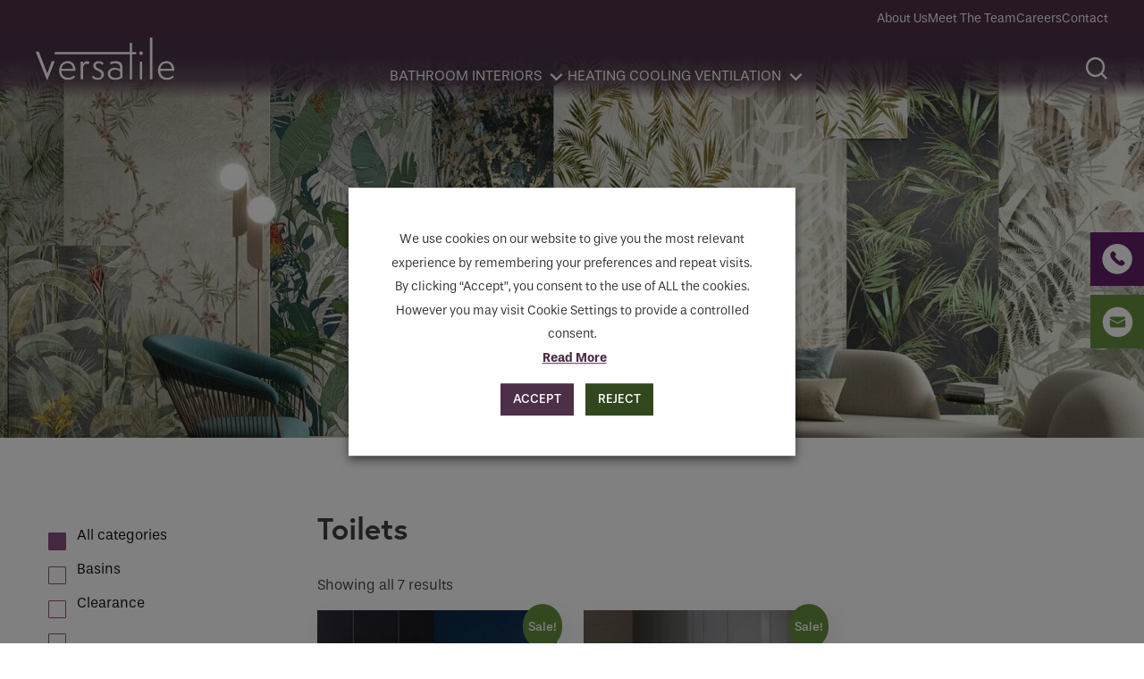

--- FILE ---
content_type: text/html; charset=UTF-8
request_url: https://www.versatile.ie/product-category/toilets/
body_size: 34016
content:
<!DOCTYPE html>
<html lang="en-US">

<head>
	<meta charset="UTF-8" />
	<meta name="viewport" content="width=device-width, initial-scale=1.0">
	<meta name="google-site-verification" content="wIVHF3jystDh2JmG17o9QFB5R0L5E1DTego6ukNdZD8" />
	<meta name="facebook-domain-verification" content="4mkc1ube2n5rifc4zmv96z2r93y8a4" />

	<link rel="profile" href="http://gmpg.org/xfn/11" />
	<link rel="pingback" href="https://www.versatile.ie/xmlrpc.php" />
	
		<!--[if lt IE 9]>
<script src="https://www.versatile.ie/wp-content/themes/versatile/js/html5.js" type="text/javascript"></script>
<![endif]-->

	<link rel="stylesheet" href="https://use.typekit.net/ixn7gym.css">
	

	<meta name='robots' content='index, follow, max-image-preview:large, max-snippet:-1, max-video-preview:-1' />
	<style>img:is([sizes="auto" i], [sizes^="auto," i]) { contain-intrinsic-size: 3000px 1500px }</style>
	
<!-- Google Tag Manager by PYS -->
<script data-cfasync="false" data-pagespeed-no-defer>
	var pys_datalayer_name = "dataLayer";
	window.dataLayer = window.dataLayer || [];</script> 
<!-- End Google Tag Manager by PYS -->
	<!-- This site is optimized with the Yoast SEO plugin v23.8 - https://yoast.com/wordpress/plugins/seo/ -->
	<title>Toilets Archives - Versatile</title>
	<link rel="canonical" href="https://www.versatile.ie/product-category/toilets/" />
	<meta property="og:locale" content="en_US" />
	<meta property="og:type" content="article" />
	<meta property="og:title" content="Toilets Archives - Versatile" />
	<meta property="og:url" content="https://www.versatile.ie/product-category/toilets/" />
	<meta property="og:site_name" content="Versatile" />
	<meta name="twitter:card" content="summary_large_image" />
	<script type="application/ld+json" class="yoast-schema-graph">{"@context":"https://schema.org","@graph":[{"@type":"CollectionPage","@id":"https://www.versatile.ie/product-category/toilets/","url":"https://www.versatile.ie/product-category/toilets/","name":"Toilets Archives - Versatile","isPartOf":{"@id":"https://www.versatile.ie/#website"},"primaryImageOfPage":{"@id":"https://www.versatile.ie/product-category/toilets/#primaryimage"},"image":{"@id":"https://www.versatile.ie/product-category/toilets/#primaryimage"},"thumbnailUrl":"https://www.versatile.ie/wp-content/uploads/2024/02/Doc-M1.jpg","breadcrumb":{"@id":"https://www.versatile.ie/product-category/toilets/#breadcrumb"},"inLanguage":"en-US"},{"@type":"ImageObject","inLanguage":"en-US","@id":"https://www.versatile.ie/product-category/toilets/#primaryimage","url":"https://www.versatile.ie/wp-content/uploads/2024/02/Doc-M1.jpg","contentUrl":"https://www.versatile.ie/wp-content/uploads/2024/02/Doc-M1.jpg","width":1080,"height":1080},{"@type":"BreadcrumbList","@id":"https://www.versatile.ie/product-category/toilets/#breadcrumb","itemListElement":[{"@type":"ListItem","position":1,"name":"Home","item":"https://www.versatile.ie/"},{"@type":"ListItem","position":2,"name":"Bathroom &#038; Tile Interiors Shop","item":"https://www.versatile.ie/bathroom-tile-interiors-shop/"},{"@type":"ListItem","position":3,"name":"Toilets"}]},{"@type":"WebSite","@id":"https://www.versatile.ie/#website","url":"https://www.versatile.ie/","name":"Versatile","description":"Luxury Bathroom Furniture","potentialAction":[{"@type":"SearchAction","target":{"@type":"EntryPoint","urlTemplate":"https://www.versatile.ie/?s={search_term_string}"},"query-input":{"@type":"PropertyValueSpecification","valueRequired":true,"valueName":"search_term_string"}}],"inLanguage":"en-US"}]}</script>
	<!-- / Yoast SEO plugin. -->


<script type='application/javascript'  id='pys-version-script'>console.log('PixelYourSite Free version 10.0.0');</script>
<link rel='dns-prefetch' href='//ajax.googleapis.com' />
<link rel="alternate" type="application/rss+xml" title="Versatile &raquo; Feed" href="https://www.versatile.ie/feed/" />
<link rel="alternate" type="application/rss+xml" title="Versatile &raquo; Toilets Category Feed" href="https://www.versatile.ie/product-category/toilets/feed/" />
<script type="text/javascript">
/* <![CDATA[ */
window._wpemojiSettings = {"baseUrl":"https:\/\/s.w.org\/images\/core\/emoji\/16.0.1\/72x72\/","ext":".png","svgUrl":"https:\/\/s.w.org\/images\/core\/emoji\/16.0.1\/svg\/","svgExt":".svg","source":{"concatemoji":"https:\/\/www.versatile.ie\/wp-includes\/js\/wp-emoji-release.min.js?ver=6.8.3"}};
/*! This file is auto-generated */
!function(s,n){var o,i,e;function c(e){try{var t={supportTests:e,timestamp:(new Date).valueOf()};sessionStorage.setItem(o,JSON.stringify(t))}catch(e){}}function p(e,t,n){e.clearRect(0,0,e.canvas.width,e.canvas.height),e.fillText(t,0,0);var t=new Uint32Array(e.getImageData(0,0,e.canvas.width,e.canvas.height).data),a=(e.clearRect(0,0,e.canvas.width,e.canvas.height),e.fillText(n,0,0),new Uint32Array(e.getImageData(0,0,e.canvas.width,e.canvas.height).data));return t.every(function(e,t){return e===a[t]})}function u(e,t){e.clearRect(0,0,e.canvas.width,e.canvas.height),e.fillText(t,0,0);for(var n=e.getImageData(16,16,1,1),a=0;a<n.data.length;a++)if(0!==n.data[a])return!1;return!0}function f(e,t,n,a){switch(t){case"flag":return n(e,"\ud83c\udff3\ufe0f\u200d\u26a7\ufe0f","\ud83c\udff3\ufe0f\u200b\u26a7\ufe0f")?!1:!n(e,"\ud83c\udde8\ud83c\uddf6","\ud83c\udde8\u200b\ud83c\uddf6")&&!n(e,"\ud83c\udff4\udb40\udc67\udb40\udc62\udb40\udc65\udb40\udc6e\udb40\udc67\udb40\udc7f","\ud83c\udff4\u200b\udb40\udc67\u200b\udb40\udc62\u200b\udb40\udc65\u200b\udb40\udc6e\u200b\udb40\udc67\u200b\udb40\udc7f");case"emoji":return!a(e,"\ud83e\udedf")}return!1}function g(e,t,n,a){var r="undefined"!=typeof WorkerGlobalScope&&self instanceof WorkerGlobalScope?new OffscreenCanvas(300,150):s.createElement("canvas"),o=r.getContext("2d",{willReadFrequently:!0}),i=(o.textBaseline="top",o.font="600 32px Arial",{});return e.forEach(function(e){i[e]=t(o,e,n,a)}),i}function t(e){var t=s.createElement("script");t.src=e,t.defer=!0,s.head.appendChild(t)}"undefined"!=typeof Promise&&(o="wpEmojiSettingsSupports",i=["flag","emoji"],n.supports={everything:!0,everythingExceptFlag:!0},e=new Promise(function(e){s.addEventListener("DOMContentLoaded",e,{once:!0})}),new Promise(function(t){var n=function(){try{var e=JSON.parse(sessionStorage.getItem(o));if("object"==typeof e&&"number"==typeof e.timestamp&&(new Date).valueOf()<e.timestamp+604800&&"object"==typeof e.supportTests)return e.supportTests}catch(e){}return null}();if(!n){if("undefined"!=typeof Worker&&"undefined"!=typeof OffscreenCanvas&&"undefined"!=typeof URL&&URL.createObjectURL&&"undefined"!=typeof Blob)try{var e="postMessage("+g.toString()+"("+[JSON.stringify(i),f.toString(),p.toString(),u.toString()].join(",")+"));",a=new Blob([e],{type:"text/javascript"}),r=new Worker(URL.createObjectURL(a),{name:"wpTestEmojiSupports"});return void(r.onmessage=function(e){c(n=e.data),r.terminate(),t(n)})}catch(e){}c(n=g(i,f,p,u))}t(n)}).then(function(e){for(var t in e)n.supports[t]=e[t],n.supports.everything=n.supports.everything&&n.supports[t],"flag"!==t&&(n.supports.everythingExceptFlag=n.supports.everythingExceptFlag&&n.supports[t]);n.supports.everythingExceptFlag=n.supports.everythingExceptFlag&&!n.supports.flag,n.DOMReady=!1,n.readyCallback=function(){n.DOMReady=!0}}).then(function(){return e}).then(function(){var e;n.supports.everything||(n.readyCallback(),(e=n.source||{}).concatemoji?t(e.concatemoji):e.wpemoji&&e.twemoji&&(t(e.twemoji),t(e.wpemoji)))}))}((window,document),window._wpemojiSettings);
/* ]]> */
</script>
<link rel='stylesheet' id='wc-stripe-blocks-checkout-style-css' href='https://www.versatile.ie/wp-content/plugins/woocommerce-gateway-stripe/build/upe_blocks.css?ver=03c51a0b4383fed0917831f3ea9aefda' type='text/css' media='all' />
<style id='wp-emoji-styles-inline-css' type='text/css'>

	img.wp-smiley, img.emoji {
		display: inline !important;
		border: none !important;
		box-shadow: none !important;
		height: 1em !important;
		width: 1em !important;
		margin: 0 0.07em !important;
		vertical-align: -0.1em !important;
		background: none !important;
		padding: 0 !important;
	}
</style>
<link rel='stylesheet' id='wp-block-library-css' href='https://www.versatile.ie/wp-includes/css/dist/block-library/style.min.css?ver=6.8.3' type='text/css' media='all' />
<style id='classic-theme-styles-inline-css' type='text/css'>
/*! This file is auto-generated */
.wp-block-button__link{color:#fff;background-color:#32373c;border-radius:9999px;box-shadow:none;text-decoration:none;padding:calc(.667em + 2px) calc(1.333em + 2px);font-size:1.125em}.wp-block-file__button{background:#32373c;color:#fff;text-decoration:none}
</style>
<style id='global-styles-inline-css' type='text/css'>
:root{--wp--preset--aspect-ratio--square: 1;--wp--preset--aspect-ratio--4-3: 4/3;--wp--preset--aspect-ratio--3-4: 3/4;--wp--preset--aspect-ratio--3-2: 3/2;--wp--preset--aspect-ratio--2-3: 2/3;--wp--preset--aspect-ratio--16-9: 16/9;--wp--preset--aspect-ratio--9-16: 9/16;--wp--preset--color--black: #000000;--wp--preset--color--cyan-bluish-gray: #abb8c3;--wp--preset--color--white: #ffffff;--wp--preset--color--pale-pink: #f78da7;--wp--preset--color--vivid-red: #cf2e2e;--wp--preset--color--luminous-vivid-orange: #ff6900;--wp--preset--color--luminous-vivid-amber: #fcb900;--wp--preset--color--light-green-cyan: #7bdcb5;--wp--preset--color--vivid-green-cyan: #00d084;--wp--preset--color--pale-cyan-blue: #8ed1fc;--wp--preset--color--vivid-cyan-blue: #0693e3;--wp--preset--color--vivid-purple: #9b51e0;--wp--preset--gradient--vivid-cyan-blue-to-vivid-purple: linear-gradient(135deg,rgba(6,147,227,1) 0%,rgb(155,81,224) 100%);--wp--preset--gradient--light-green-cyan-to-vivid-green-cyan: linear-gradient(135deg,rgb(122,220,180) 0%,rgb(0,208,130) 100%);--wp--preset--gradient--luminous-vivid-amber-to-luminous-vivid-orange: linear-gradient(135deg,rgba(252,185,0,1) 0%,rgba(255,105,0,1) 100%);--wp--preset--gradient--luminous-vivid-orange-to-vivid-red: linear-gradient(135deg,rgba(255,105,0,1) 0%,rgb(207,46,46) 100%);--wp--preset--gradient--very-light-gray-to-cyan-bluish-gray: linear-gradient(135deg,rgb(238,238,238) 0%,rgb(169,184,195) 100%);--wp--preset--gradient--cool-to-warm-spectrum: linear-gradient(135deg,rgb(74,234,220) 0%,rgb(151,120,209) 20%,rgb(207,42,186) 40%,rgb(238,44,130) 60%,rgb(251,105,98) 80%,rgb(254,248,76) 100%);--wp--preset--gradient--blush-light-purple: linear-gradient(135deg,rgb(255,206,236) 0%,rgb(152,150,240) 100%);--wp--preset--gradient--blush-bordeaux: linear-gradient(135deg,rgb(254,205,165) 0%,rgb(254,45,45) 50%,rgb(107,0,62) 100%);--wp--preset--gradient--luminous-dusk: linear-gradient(135deg,rgb(255,203,112) 0%,rgb(199,81,192) 50%,rgb(65,88,208) 100%);--wp--preset--gradient--pale-ocean: linear-gradient(135deg,rgb(255,245,203) 0%,rgb(182,227,212) 50%,rgb(51,167,181) 100%);--wp--preset--gradient--electric-grass: linear-gradient(135deg,rgb(202,248,128) 0%,rgb(113,206,126) 100%);--wp--preset--gradient--midnight: linear-gradient(135deg,rgb(2,3,129) 0%,rgb(40,116,252) 100%);--wp--preset--font-size--small: 13px;--wp--preset--font-size--medium: 20px;--wp--preset--font-size--large: 36px;--wp--preset--font-size--x-large: 42px;--wp--preset--font-family--inter: "Inter", sans-serif;--wp--preset--font-family--cardo: Cardo;--wp--preset--spacing--20: 0.44rem;--wp--preset--spacing--30: 0.67rem;--wp--preset--spacing--40: 1rem;--wp--preset--spacing--50: 1.5rem;--wp--preset--spacing--60: 2.25rem;--wp--preset--spacing--70: 3.38rem;--wp--preset--spacing--80: 5.06rem;--wp--preset--shadow--natural: 6px 6px 9px rgba(0, 0, 0, 0.2);--wp--preset--shadow--deep: 12px 12px 50px rgba(0, 0, 0, 0.4);--wp--preset--shadow--sharp: 6px 6px 0px rgba(0, 0, 0, 0.2);--wp--preset--shadow--outlined: 6px 6px 0px -3px rgba(255, 255, 255, 1), 6px 6px rgba(0, 0, 0, 1);--wp--preset--shadow--crisp: 6px 6px 0px rgba(0, 0, 0, 1);}:where(.is-layout-flex){gap: 0.5em;}:where(.is-layout-grid){gap: 0.5em;}body .is-layout-flex{display: flex;}.is-layout-flex{flex-wrap: wrap;align-items: center;}.is-layout-flex > :is(*, div){margin: 0;}body .is-layout-grid{display: grid;}.is-layout-grid > :is(*, div){margin: 0;}:where(.wp-block-columns.is-layout-flex){gap: 2em;}:where(.wp-block-columns.is-layout-grid){gap: 2em;}:where(.wp-block-post-template.is-layout-flex){gap: 1.25em;}:where(.wp-block-post-template.is-layout-grid){gap: 1.25em;}.has-black-color{color: var(--wp--preset--color--black) !important;}.has-cyan-bluish-gray-color{color: var(--wp--preset--color--cyan-bluish-gray) !important;}.has-white-color{color: var(--wp--preset--color--white) !important;}.has-pale-pink-color{color: var(--wp--preset--color--pale-pink) !important;}.has-vivid-red-color{color: var(--wp--preset--color--vivid-red) !important;}.has-luminous-vivid-orange-color{color: var(--wp--preset--color--luminous-vivid-orange) !important;}.has-luminous-vivid-amber-color{color: var(--wp--preset--color--luminous-vivid-amber) !important;}.has-light-green-cyan-color{color: var(--wp--preset--color--light-green-cyan) !important;}.has-vivid-green-cyan-color{color: var(--wp--preset--color--vivid-green-cyan) !important;}.has-pale-cyan-blue-color{color: var(--wp--preset--color--pale-cyan-blue) !important;}.has-vivid-cyan-blue-color{color: var(--wp--preset--color--vivid-cyan-blue) !important;}.has-vivid-purple-color{color: var(--wp--preset--color--vivid-purple) !important;}.has-black-background-color{background-color: var(--wp--preset--color--black) !important;}.has-cyan-bluish-gray-background-color{background-color: var(--wp--preset--color--cyan-bluish-gray) !important;}.has-white-background-color{background-color: var(--wp--preset--color--white) !important;}.has-pale-pink-background-color{background-color: var(--wp--preset--color--pale-pink) !important;}.has-vivid-red-background-color{background-color: var(--wp--preset--color--vivid-red) !important;}.has-luminous-vivid-orange-background-color{background-color: var(--wp--preset--color--luminous-vivid-orange) !important;}.has-luminous-vivid-amber-background-color{background-color: var(--wp--preset--color--luminous-vivid-amber) !important;}.has-light-green-cyan-background-color{background-color: var(--wp--preset--color--light-green-cyan) !important;}.has-vivid-green-cyan-background-color{background-color: var(--wp--preset--color--vivid-green-cyan) !important;}.has-pale-cyan-blue-background-color{background-color: var(--wp--preset--color--pale-cyan-blue) !important;}.has-vivid-cyan-blue-background-color{background-color: var(--wp--preset--color--vivid-cyan-blue) !important;}.has-vivid-purple-background-color{background-color: var(--wp--preset--color--vivid-purple) !important;}.has-black-border-color{border-color: var(--wp--preset--color--black) !important;}.has-cyan-bluish-gray-border-color{border-color: var(--wp--preset--color--cyan-bluish-gray) !important;}.has-white-border-color{border-color: var(--wp--preset--color--white) !important;}.has-pale-pink-border-color{border-color: var(--wp--preset--color--pale-pink) !important;}.has-vivid-red-border-color{border-color: var(--wp--preset--color--vivid-red) !important;}.has-luminous-vivid-orange-border-color{border-color: var(--wp--preset--color--luminous-vivid-orange) !important;}.has-luminous-vivid-amber-border-color{border-color: var(--wp--preset--color--luminous-vivid-amber) !important;}.has-light-green-cyan-border-color{border-color: var(--wp--preset--color--light-green-cyan) !important;}.has-vivid-green-cyan-border-color{border-color: var(--wp--preset--color--vivid-green-cyan) !important;}.has-pale-cyan-blue-border-color{border-color: var(--wp--preset--color--pale-cyan-blue) !important;}.has-vivid-cyan-blue-border-color{border-color: var(--wp--preset--color--vivid-cyan-blue) !important;}.has-vivid-purple-border-color{border-color: var(--wp--preset--color--vivid-purple) !important;}.has-vivid-cyan-blue-to-vivid-purple-gradient-background{background: var(--wp--preset--gradient--vivid-cyan-blue-to-vivid-purple) !important;}.has-light-green-cyan-to-vivid-green-cyan-gradient-background{background: var(--wp--preset--gradient--light-green-cyan-to-vivid-green-cyan) !important;}.has-luminous-vivid-amber-to-luminous-vivid-orange-gradient-background{background: var(--wp--preset--gradient--luminous-vivid-amber-to-luminous-vivid-orange) !important;}.has-luminous-vivid-orange-to-vivid-red-gradient-background{background: var(--wp--preset--gradient--luminous-vivid-orange-to-vivid-red) !important;}.has-very-light-gray-to-cyan-bluish-gray-gradient-background{background: var(--wp--preset--gradient--very-light-gray-to-cyan-bluish-gray) !important;}.has-cool-to-warm-spectrum-gradient-background{background: var(--wp--preset--gradient--cool-to-warm-spectrum) !important;}.has-blush-light-purple-gradient-background{background: var(--wp--preset--gradient--blush-light-purple) !important;}.has-blush-bordeaux-gradient-background{background: var(--wp--preset--gradient--blush-bordeaux) !important;}.has-luminous-dusk-gradient-background{background: var(--wp--preset--gradient--luminous-dusk) !important;}.has-pale-ocean-gradient-background{background: var(--wp--preset--gradient--pale-ocean) !important;}.has-electric-grass-gradient-background{background: var(--wp--preset--gradient--electric-grass) !important;}.has-midnight-gradient-background{background: var(--wp--preset--gradient--midnight) !important;}.has-small-font-size{font-size: var(--wp--preset--font-size--small) !important;}.has-medium-font-size{font-size: var(--wp--preset--font-size--medium) !important;}.has-large-font-size{font-size: var(--wp--preset--font-size--large) !important;}.has-x-large-font-size{font-size: var(--wp--preset--font-size--x-large) !important;}
:where(.wp-block-post-template.is-layout-flex){gap: 1.25em;}:where(.wp-block-post-template.is-layout-grid){gap: 1.25em;}
:where(.wp-block-columns.is-layout-flex){gap: 2em;}:where(.wp-block-columns.is-layout-grid){gap: 2em;}
:root :where(.wp-block-pullquote){font-size: 1.5em;line-height: 1.6;}
</style>
<link rel='stylesheet' id='cookie-law-info-css' href='https://www.versatile.ie/wp-content/plugins/webtoffee-gdpr-cookie-consent/public/css/cookie-law-info-public.css?ver=2.3.7' type='text/css' media='all' />
<link rel='stylesheet' id='cookie-law-info-gdpr-css' href='https://www.versatile.ie/wp-content/plugins/webtoffee-gdpr-cookie-consent/public/css/cookie-law-info-gdpr.css?ver=2.3.7' type='text/css' media='all' />
<style id='cookie-law-info-gdpr-inline-css' type='text/css'>
.cli-modal-content, .cli-tab-content { background-color: #ffffff; }.cli-privacy-content-text, .cli-modal .cli-modal-dialog, .cli-tab-container p, a.cli-privacy-readmore { color: #000000; }.cli-tab-header { background-color: #f2f2f2; }.cli-tab-header, .cli-tab-header a.cli-nav-link,span.cli-necessary-caption,.cli-switch .cli-slider:after { color: #000000; }.cli-switch .cli-slider:before { background-color: #ffffff; }.cli-switch input:checked + .cli-slider:before { background-color: #ffffff; }.cli-switch .cli-slider { background-color: #e3e1e8; }.cli-switch input:checked + .cli-slider { background-color: #28a745; }.cli-modal-close svg { fill: #000000; }.cli-tab-footer .wt-cli-privacy-accept-all-btn { background-color: #00acad; color: #ffffff}.cli-tab-footer .wt-cli-privacy-accept-btn { background-color: #00acad; color: #ffffff}.cli-tab-header a:before{ border-right: 1px solid #000000; border-bottom: 1px solid #000000; }
</style>
<link rel='stylesheet' id='woocommerce-layout-css' href='https://www.versatile.ie/wp-content/plugins/woocommerce/assets/css/woocommerce-layout.css?ver=9.4.1' type='text/css' media='all' />
<link rel='stylesheet' id='woocommerce-smallscreen-css' href='https://www.versatile.ie/wp-content/plugins/woocommerce/assets/css/woocommerce-smallscreen.css?ver=9.4.1' type='text/css' media='only screen and (max-width: 768px)' />
<link rel='stylesheet' id='woocommerce-general-css' href='https://www.versatile.ie/wp-content/plugins/woocommerce/assets/css/woocommerce.css?ver=9.4.1' type='text/css' media='all' />
<style id='woocommerce-inline-inline-css' type='text/css'>
.woocommerce form .form-row .required { visibility: visible; }
</style>
<link rel='stylesheet' id='search-filter-plugin-styles-css' href='https://www.versatile.ie/wp-content/plugins/search-filter-pro/public/assets/css/search-filter.min.css?ver=2.5.10' type='text/css' media='all' />
<link rel='stylesheet' id='jquery-ui-style-css' href='//ajax.googleapis.com/ajax/libs/jqueryui/1.13.3/themes/smoothness/jquery-ui.min.css?ver=6.8.3' type='text/css' media='all' />
<link rel='stylesheet' id='wc-bookings-styles-css' href='https://www.versatile.ie/wp-content/plugins/woocommerce-bookings/dist/css/frontend.css?ver=1.15.47' type='text/css' media='all' />
<link rel='stylesheet' id='foundation.css-css' href='https://www.versatile.ie/wp-content/themes/versatile/assets/dist/css/foundation.css?ver=6.8.3' type='text/css' media='all' />
<link rel='stylesheet' id='main-style-css' href='https://www.versatile.ie/wp-content/themes/versatile/assets/dist/css/main.css?ver=1763644078' type='text/css' media='' />
<link rel='stylesheet' id='opl-css' href='https://www.versatile.ie/wp-content/plugins/halfdata-optin-locker/css/style.css?ver=2.83' type='text/css' media='all' />
<link rel='stylesheet' id='wqpmb-style-css' href='https://www.versatile.ie/wp-content/plugins/wc-quantity-plus-minus-button/assets/css/style.css?ver=1.0.0' type='text/css' media='all' />
<script type="text/javascript" src="https://www.versatile.ie/wp-includes/js/jquery/jquery.min.js?ver=3.7.1" id="jquery-core-js"></script>
<script type="text/javascript" src="https://www.versatile.ie/wp-includes/js/jquery/jquery-migrate.min.js?ver=3.4.1" id="jquery-migrate-js"></script>
<script type="text/javascript" id="cookie-law-info-js-extra">
/* <![CDATA[ */
var Cli_Data = {"nn_cookie_ids":["CONSENT","_gat_gtag_UA_44917342_1","_gid","_ga","_gcl_au","NID","test_cookie","wp_woocommerce_session_566117741c218858c4a66542f1efa4ba","cookies.js","wp_cerber_wsVXCQlpY-jtWgcq","wp_cerber_E-g_DhKwLseB","wp_cerber_iHfjkzXPLEx","wp_cerber_BPuQhX_ljV","m","mailchimp_landing_site","aka_debug","__stripe_sid","__stripe_mid","wp_woocommerce_session_304372af091385ec4e07876d01c9c59e"],"non_necessary_cookies":{"necessary":["cookielawinfo-checkbox-advertisement","__stripe_mid","__stripe_sid"],"functional":["aka_debug","mailchimp_landing_site"],"analytics":["_gcl_au","_ga","_gid","_gat_gtag_UA_44917342_1","CONSENT"],"advertisement":["test_cookie","NID"],"others":["cookies.js","wp_woocommerce_session_566117741c218858c4a66542f1efa4ba","wp_cerber_BPuQhX_ljV","wp_cerber_iHfjkzXPLEx","wp_cerber_E-g_DhKwLseB","wp_cerber_wsVXCQlpY-jtWgcq","m","wp_woocommerce_session_304372af091385ec4e07876d01c9c59e"]},"cookielist":{"necessary":{"id":269,"status":true,"priority":0,"title":"Necessary","strict":true,"default_state":false,"ccpa_optout":false,"loadonstart":false},"functional":{"id":270,"status":true,"priority":5,"title":"Functional","strict":false,"default_state":false,"ccpa_optout":false,"loadonstart":false},"performance":{"id":271,"status":true,"priority":4,"title":"Performance","strict":false,"default_state":false,"ccpa_optout":false,"loadonstart":false},"analytics":{"id":272,"status":true,"priority":3,"title":"Analytics","strict":false,"default_state":false,"ccpa_optout":false,"loadonstart":false},"advertisement":{"id":273,"status":true,"priority":2,"title":"Advertisement","strict":false,"default_state":false,"ccpa_optout":false,"loadonstart":false},"others":{"id":274,"status":true,"priority":1,"title":"Others","strict":false,"default_state":false,"ccpa_optout":false,"loadonstart":false}},"ajax_url":"https:\/\/www.versatile.ie\/wp-admin\/admin-ajax.php","current_lang":"en","security":"e7d6d48279","eu_countries":["GB"],"geoIP":"disabled","use_custom_geolocation_api":"","custom_geolocation_api":"https:\/\/geoip.cookieyes.com\/geoip\/checker\/result.php","consentVersion":"1","strictlyEnabled":["necessary","obligatoire"],"cookieDomain":"","privacy_length":"250","ccpaEnabled":"","ccpaRegionBased":"","ccpaBarEnabled":"","ccpaType":"gdpr","triggerDomRefresh":"","secure_cookies":""};
var log_object = {"ajax_url":"https:\/\/www.versatile.ie\/wp-admin\/admin-ajax.php"};
/* ]]> */
</script>
<script type="text/javascript" src="https://www.versatile.ie/wp-content/plugins/webtoffee-gdpr-cookie-consent/public/js/cookie-law-info-public.js?ver=2.3.7" id="cookie-law-info-js"></script>
<script type="text/javascript" src="https://www.versatile.ie/wp-content/plugins/woocommerce/assets/js/jquery-blockui/jquery.blockUI.min.js?ver=2.7.0-wc.9.4.1" id="jquery-blockui-js" defer="defer" data-wp-strategy="defer"></script>
<script type="text/javascript" id="wc-add-to-cart-js-extra">
/* <![CDATA[ */
var wc_add_to_cart_params = {"ajax_url":"\/wp-admin\/admin-ajax.php","wc_ajax_url":"\/?wc-ajax=%%endpoint%%","i18n_view_cart":"View cart","cart_url":"https:\/\/www.versatile.ie\/cart\/","is_cart":"","cart_redirect_after_add":"no"};
/* ]]> */
</script>
<script type="text/javascript" src="https://www.versatile.ie/wp-content/plugins/woocommerce/assets/js/frontend/add-to-cart.min.js?ver=9.4.1" id="wc-add-to-cart-js" defer="defer" data-wp-strategy="defer"></script>
<script type="text/javascript" src="https://www.versatile.ie/wp-content/plugins/woocommerce/assets/js/js-cookie/js.cookie.min.js?ver=2.1.4-wc.9.4.1" id="js-cookie-js" defer="defer" data-wp-strategy="defer"></script>
<script type="text/javascript" id="woocommerce-js-extra">
/* <![CDATA[ */
var woocommerce_params = {"ajax_url":"\/wp-admin\/admin-ajax.php","wc_ajax_url":"\/?wc-ajax=%%endpoint%%"};
/* ]]> */
</script>
<script type="text/javascript" src="https://www.versatile.ie/wp-content/plugins/woocommerce/assets/js/frontend/woocommerce.min.js?ver=9.4.1" id="woocommerce-js" defer="defer" data-wp-strategy="defer"></script>
<script type="text/javascript" id="search-filter-plugin-build-js-extra">
/* <![CDATA[ */
var SF_LDATA = {"ajax_url":"https:\/\/www.versatile.ie\/wp-admin\/admin-ajax.php","home_url":"https:\/\/www.versatile.ie\/","extensions":[]};
/* ]]> */
</script>
<script type="text/javascript" src="https://www.versatile.ie/wp-content/plugins/search-filter-pro/public/assets/js/search-filter-build.min.js?ver=2.5.10" id="search-filter-plugin-build-js"></script>
<script type="text/javascript" src="https://www.versatile.ie/wp-content/plugins/search-filter-pro/public/assets/js/chosen.jquery.min.js?ver=2.5.10" id="search-filter-plugin-chosen-js"></script>
<script type="text/javascript" src="https://www.versatile.ie/wp-content/themes/versatile/assets/dist/js/main.min.js?ver=1763644080" id="main-js-js"></script>
<script type="text/javascript" src="https://www.versatile.ie/wp-content/plugins/halfdata-optin-locker/js/script.js?ver=2.83" id="opl-js"></script>
<script type="text/javascript" src="https://www.versatile.ie/wp-content/plugins/pixelyoursite/dist/scripts/jquery.bind-first-0.2.3.min.js?ver=6.8.3" id="jquery-bind-first-js"></script>
<script type="text/javascript" src="https://www.versatile.ie/wp-content/plugins/pixelyoursite/dist/scripts/js.cookie-2.1.3.min.js?ver=2.1.3" id="js-cookie-pys-js"></script>
<script type="text/javascript" id="pys-js-extra">
/* <![CDATA[ */
var pysOptions = {"staticEvents":{"facebook":{"woo_view_category":[{"delay":0,"type":"static","name":"ViewCategory","pixelIds":["473769937683832"],"eventID":"c5cd54f6-61ff-4162-8b7b-501f27be9072","params":{"content_type":"product","content_name":"Toilets","content_ids":["12011","10861","7012","2628","12024"],"page_title":"Toilets","post_type":"product_cat","post_id":196,"plugin":"PixelYourSite","user_role":"guest","event_url":"www.versatile.ie\/product-category\/toilets\/"},"e_id":"woo_view_category","ids":[],"hasTimeWindow":false,"timeWindow":0,"woo_order":"","edd_order":""}],"init_event":[{"delay":0,"type":"static","name":"PageView","pixelIds":["473769937683832"],"eventID":"641a52ab-9c00-41c9-8329-659ad35ac88e","params":{"page_title":"Toilets","post_type":"product_cat","post_id":196,"plugin":"PixelYourSite","user_role":"guest","event_url":"www.versatile.ie\/product-category\/toilets\/"},"e_id":"init_event","ids":[],"hasTimeWindow":false,"timeWindow":0,"woo_order":"","edd_order":""}]}},"dynamicEvents":[],"triggerEvents":[],"triggerEventTypes":[],"facebook":{"pixelIds":["473769937683832"],"advancedMatching":[],"advancedMatchingEnabled":true,"removeMetadata":false,"contentParams":{"post_type":"product_cat","post_id":196,"content_name":"Toilets"},"commentEventEnabled":true,"wooVariableAsSimple":false,"downloadEnabled":true,"formEventEnabled":true,"serverApiEnabled":true,"wooCRSendFromServer":false,"send_external_id":null},"debug":"","siteUrl":"https:\/\/www.versatile.ie","ajaxUrl":"https:\/\/www.versatile.ie\/wp-admin\/admin-ajax.php","ajax_event":"e6cc3b8932","enable_remove_download_url_param":"1","cookie_duration":"7","last_visit_duration":"60","enable_success_send_form":"","ajaxForServerEvent":"1","ajaxForServerStaticEvent":"1","send_external_id":"1","external_id_expire":"180","google_consent_mode":"1","gdpr":{"ajax_enabled":false,"all_disabled_by_api":true,"facebook_disabled_by_api":false,"analytics_disabled_by_api":false,"google_ads_disabled_by_api":false,"pinterest_disabled_by_api":false,"bing_disabled_by_api":false,"externalID_disabled_by_api":false,"facebook_prior_consent_enabled":true,"analytics_prior_consent_enabled":true,"google_ads_prior_consent_enabled":null,"pinterest_prior_consent_enabled":true,"bing_prior_consent_enabled":true,"cookiebot_integration_enabled":false,"cookiebot_facebook_consent_category":"marketing","cookiebot_analytics_consent_category":"statistics","cookiebot_tiktok_consent_category":"marketing","cookiebot_google_ads_consent_category":null,"cookiebot_pinterest_consent_category":"marketing","cookiebot_bing_consent_category":"marketing","consent_magic_integration_enabled":false,"real_cookie_banner_integration_enabled":false,"cookie_notice_integration_enabled":false,"cookie_law_info_integration_enabled":false,"analytics_storage":{"enabled":true,"value":"granted","filter":false},"ad_storage":{"enabled":true,"value":"granted","filter":false},"ad_user_data":{"enabled":true,"value":"granted","filter":false},"ad_personalization":{"enabled":true,"value":"granted","filter":false}},"cookie":{"disabled_all_cookie":false,"disabled_start_session_cookie":false,"disabled_advanced_form_data_cookie":false,"disabled_landing_page_cookie":false,"disabled_first_visit_cookie":false,"disabled_trafficsource_cookie":false,"disabled_utmTerms_cookie":false,"disabled_utmId_cookie":false},"tracking_analytics":{"TrafficSource":"direct","TrafficLanding":"undefined","TrafficUtms":[],"TrafficUtmsId":[]},"woo":{"enabled":true,"enabled_save_data_to_orders":true,"addToCartOnButtonEnabled":true,"addToCartOnButtonValueEnabled":true,"addToCartOnButtonValueOption":"price","singleProductId":null,"removeFromCartSelector":"form.woocommerce-cart-form .remove","addToCartCatchMethod":"add_cart_hook","is_order_received_page":false,"containOrderId":false},"edd":{"enabled":false}};
/* ]]> */
</script>
<script type="text/javascript" src="https://www.versatile.ie/wp-content/plugins/pixelyoursite/dist/scripts/public.js?ver=10.0.0" id="pys-js"></script>
<link rel="https://api.w.org/" href="https://www.versatile.ie/wp-json/" /><link rel="alternate" title="JSON" type="application/json" href="https://www.versatile.ie/wp-json/wp/v2/product_cat/196" /><link rel="EditURI" type="application/rsd+xml" title="RSD" href="https://www.versatile.ie/xmlrpc.php?rsd" />
<style type='text/css' id='wqpmb_internal_css'>.qib-button-wrapper button.qib-button,.qib-button-wrapper .quantity input.input-text.qty.text{
background-color: #c4c4c4;
border-color: #c4c4c4;
}</style>	<noscript><style>.woocommerce-product-gallery{ opacity: 1 !important; }</style></noscript>
	
		<style>
			.opl-form, .opl-info {background-color: #f2f2f2 !important; border-color: #CCCCCC !important; color: #404040 !important; font-size: 15px !important;}
			.opl-form a, .opl-info a, .opl-form p, .opl-info p { color: #404040 !important; font-size: 15px !important;}
			.opl-form a, .opl-info a { color: #404040 !important; text-decoration: underline !important;}
			a.opl-submit, a.opl-submit:visited {background-color: #88517f !important; border-color: #88517f !important; color: #FFFFFF !important; font-size: 15px !important; text-decoration: none !important;}
			a.opl-submit:hover, a.opl-submit:active {background-color: #76466e !important; border-color: #76466e !important; color: #FFFFFF !important; font-size: 15px !important; text-decoration: none !important;}
			.opl-checkbox, .opl-terms, .opl-input, .opl-input:hover, .opl-input:active, .opl-input:focus{border-color:#4d2f48 !important; background-color:#FFFFFF !important; background-color:rgba(255,255,255,0.7) !important; color: #333333 !important; font-size: 15px !important;}
			div.opl-form-col div { color: #333333 !important;font-size: 15px !important;}
		</style>
		<script>
			var opl_action = "https://www.versatile.ie/wp-admin/admin-ajax.php";
			var opl_cookie_value = "ilovelencha";
			var opl_ga_tracking = "on";
		</script><style class='wp-fonts-local' type='text/css'>
@font-face{font-family:Inter;font-style:normal;font-weight:300 900;font-display:fallback;src:url('https://www.versatile.ie/wp-content/plugins/woocommerce/assets/fonts/Inter-VariableFont_slnt,wght.woff2') format('woff2');font-stretch:normal;}
@font-face{font-family:Cardo;font-style:normal;font-weight:400;font-display:fallback;src:url('https://www.versatile.ie/wp-content/plugins/woocommerce/assets/fonts/cardo_normal_400.woff2') format('woff2');}
</style>
<style type="text/css">.wpgs-for .slick-arrow::before,.wpgs-nav .slick-prev::before, .wpgs-nav .slick-next::before{color:#000;}.fancybox-bg{background-color:rgba(10,0,0,0.75);}.fancybox-caption,.fancybox-infobar{color:#fff;}.wpgs-nav .slick-slide{border-color:transparent}.wpgs-nav .slick-current{border-color:#000}.wpgs-video-wrapper{min-height:500px;}</style><link rel="icon" href="https://www.versatile.ie/wp-content/uploads/2021/12/cropped-versatil_favi-32x32.png" sizes="32x32" />
<link rel="icon" href="https://www.versatile.ie/wp-content/uploads/2021/12/cropped-versatil_favi-192x192.png" sizes="192x192" />
<link rel="apple-touch-icon" href="https://www.versatile.ie/wp-content/uploads/2021/12/cropped-versatil_favi-180x180.png" />
<meta name="msapplication-TileImage" content="https://www.versatile.ie/wp-content/uploads/2021/12/cropped-versatil_favi-270x270.png" />

	<!-- Google Tag Manager | Taken from previous versatile site -->
	<script type="text/plain" data-cli-class="cli-blocker-script" data-cli-label="Google Tag Manager"  data-cli-script-type="analytics" data-cli-block="true" data-cli-block-if-ccpa-optout="false" data-cli-element-position="head">(function(w,d,s,l,i){w[l]=w[l]||[];w[l].push({'gtm.start':
	new Date().getTime(),event:'gtm.js'});var f=d.getElementsByTagName(s)[0],
	j=d.createElement(s),dl=l!='dataLayer'?'&l='+l:'';j.async=true;j.src=
	'https://www.googletagmanager.com/gtm.js?id='+i+dl;f.parentNode.insertBefore(j,f);
	})(window,document,'script','dataLayer','GTM-N78Q7LT');</script>
	<!-- End Google Tag Manager -->
		
	<!-- Global site tag (gtag.js) - Google Analytics -->
	<script type="text/plain" data-cli-class="cli-blocker-script" data-cli-label="Google Tag Manager"  data-cli-script-type="analytics" data-cli-block="true" data-cli-block-if-ccpa-optout="false" data-cli-element-position="head" async src="https://www.googletagmanager.com/gtag/js?id=UA-44917342-1"></script>
	<script>
	window.dataLayer = window.dataLayer || [];
	function gtag(){dataLayer.push(arguments);}
	gtag('js', new Date());

	gtag('config', 'UA-44917342-1');
	gtag('config', 'AW-750267663');
	</script>

	<!-- Meta Pixel Code -->
	<script type="text/plain" data-cli-class="cli-blocker-script" data-cli-label="Facebook Pixel Code"  data-cli-script-type="advertisement" data-cli-block="true" data-cli-block-if-ccpa-optout="false" data-cli-element-position="head">
	!function(f,b,e,v,n,t,s)
	{if(f.fbq)return;n=f.fbq=function(){n.callMethod?
	n.callMethod.apply(n,arguments):n.queue.push(arguments)};
	if(!f._fbq)f._fbq=n;n.push=n;n.loaded=!0;n.version='2.0';
	n.queue=[];t=b.createElement(e);t.async=!0;
	t.src=v;s=b.getElementsByTagName(e)[0];
	s.parentNode.insertBefore(t,s)}(window, document,'script',
	'https://connect.facebook.net/en_US/fbevents.js');
	fbq('init', '473769937683832');
	fbq('track', 'PageView');
	</script>
	<noscript><img height="1" width="1" style="display:none"data-cli-class="cli-blocker-script" data-cli-label="Facebook Pixel Code"  data-cli-script-type="advertisement" data-cli-block="true" data-cli-block-if-ccpa-optout="false" data-cli-element-position="head" data-cli-placeholder="Accept <a class='cli_manage_current_consent'>Advertisement</a> cookies to view the content." data-cli-src="https://www.facebook.com/tr?id=473769937683832&ev=PageView&noscript=1"/></noscript>
	<!-- End Meta Pixel Code -->

</head>



<body class="archive tax-product_cat term-toilets term-196 wp-theme-versatile theme-versatile woocommerce woocommerce-page woocommerce-no-js">


	<header class="bar-fixed">

			

		

<nav class="secondary bg-purple for-desk">
    <div class="flex flex-row align-end">
        <div class="menu-secondary-menu-container"><ul id="menu-secondary-menu" class="menu"><li id="menu-item-14312" class="menu-item menu-item-type-post_type menu-item-object-page menu-item-14312"><a href="https://www.versatile.ie/about-us/">About Us</a></li>
<li id="menu-item-14310" class="menu-item menu-item-type-post_type menu-item-object-page menu-item-14310"><a href="https://www.versatile.ie/the-team/">Meet The Team</a></li>
<li id="menu-item-14311" class="menu-item menu-item-type-post_type menu-item-object-page menu-item-14311"><a href="https://www.versatile.ie/careers/">Careers</a></li>
<li id="menu-item-14309" class="menu-item menu-item-type-post_type menu-item-object-page menu-item-14309"><a href="https://www.versatile.ie/contact/">Contact</a></li>
</ul></div>    </div>
</nav>



<nav class="bg-purple-grad pt-40 def-nav">
    <div class="nav-wrap space-between">
        <a href="/" class="logo">
            <img src="https://www.versatile.ie/wp-content/themes/versatile/assets/dist/img/versatile_logo_v2.svg" alt="Logo">
        </a>

		<!-- Check if is Interiors Page -->
        	
   
                <ul data-nav class="flex parent-nav text-lg transition-colors ease-in-out duration-300 head-nav justify-center xl:left-3vw for-desk">
                            <li data-with-dropdown class="14244 menu-top-level group/navlink  device:block device:px-4 xl:px-6 2xl:px-10">
                                                <a href="https://www.versatile.ie/bathroom-interiors/" class="nav-link is-parent has-children def-interiors">
                     Bathroom Interiors                                              <img src="https://www.versatile.ie/wp-content/themes/versatile/assets/dist/img/Nav_Chevron_Down.svg" class="chev relative -top-[2px]" alt="Sub menu closed"  aria-label="Sub menu closed" />
                                     </a>
                
                    <div class="mega-menu">
                        <div class="dropdown-menu ">
                            <div class="absolute top-0 left-0 w-full bg-gradient-to-b from-[#999999]/25 to-white h-[20px]"></div>

                            <div class="container mx-auto max-w-6xl h-full">
                                
                                <!-- // Hardcoded ID for Solutions MENU ITEM -->



                                                                                <div class="relative flex flex-row gap-10 hover-sub">

                                        <div class="small-12 medium-6 large-3 columns pt-30 pl-50 ">

                                       

                                           
                                        <ul data-dropdown-menu class="inline-block w-full ">
                                                                                                                                                                    <li class="w-full menu-solutions-second-level text-left block group/solutionsnavlink Bathrooms item-has-child">

                                                                                                                                                                                                                                                <img class="sub-chev" src="https://www.versatile.ie/wp-content/themes/versatile/assets/dist/img/chevron_grey_down.svg" alt="Link has sub item" />    
                                                            
                                                            <a href="https://www.versatile.ie/product_collections/bathrooms/" data-solution="solution_1" class="text-left">Bathrooms</a>

                                                        </li>
                                                                                                                                                                   <li class="w-full menu-solutions-second-level text-left block group/solutionsnavlink Tile Range ">

                                                                                                                                                                                    
                                                            <a href="https://www.versatile.ie/product_collections/tiles/" data-solution="solution_2" class="text-left">Tile Range</a>

                                                        </li>
                                                                                                                                                                   <li class="w-full menu-solutions-second-level text-left block group/solutionsnavlink Spa &#038; Wellness ">

                                                                                                                                                                                    
                                                            <a href="https://www.versatile.ie/bathroom-interiors/spa-wellness/" data-solution="solution_3" class="text-left">Spa &#038; Wellness</a>

                                                        </li>
                                                                                                                                                                   <li class="w-full menu-solutions-second-level text-left block group/solutionsnavlink Radiators ">

                                                                                                                                                                                    
                                                            <a href="https://www.versatile.ie/product_collections/indoor-climate-control/heating/radiators/" data-solution="solution_4" class="text-left">Radiators</a>

                                                        </li>
                                                                                                                                                                   <li class="w-full menu-solutions-second-level text-left block group/solutionsnavlink Showroom ">

                                                                                                                                                                                    
                                                            <a href="https://www.versatile.ie/bathroom-interiors/bathroom-showroom/" data-solution="solution_5" class="text-left">Showroom</a>

                                                        </li>
                                                                                                                                                                   <li class="w-full menu-solutions-second-level text-left block group/solutionsnavlink Versatile Clearance Centre ">

                                                                                                                                                                                    
                                                            <a href="https://www.versatile.ie/bathroom-interiors/versatile-clearance-centre/" data-solution="solution_6" class="text-left">Versatile Clearance Centre</a>

                                                        </li>
                                                                                                                                                                   <li class="w-full menu-solutions-second-level text-left block group/solutionsnavlink 4D Design House ">

                                                                                                                                                                                    
                                                            <a href="https://www.versatile.ie/bathroom-design-service/" data-solution="solution_7" class="text-left">4D Design House</a>

                                                        </li>
                                                                                                                                                                   <li class="w-full menu-solutions-second-level text-left block group/solutionsnavlink Hotel Collection ">

                                                                                                                                                                                    
                                                            <a href="http://www.versatile.ie/interiors/hotel-collection/" data-solution="solution_8" class="text-left">Hotel Collection</a>

                                                        </li>
                                                                                                                                                                   <li class="w-full menu-solutions-second-level text-left block group/solutionsnavlink Case Studies ">

                                                                                                                                                                                    
                                                            <a href="https://www.versatile.ie/case-studies/" data-solution="solution_9" class="text-left">Case Studies</a>

                                                        </li>
                                                                                                  
                                                </ul>

                                                                                        <div class="cta">
                                                <a href="http://www.versatile.ie/indoor-climate-control/" class="btn soft-green" target="">Indoor Climate Control</a>
                                            </div>
                                            
                                        </div>

                                        <div class="small-12 medium-6 large-3 columns pt-30 ">

                                            <div class="relative third-level-wrapper ">


                                                                                                                                                                                                        
                                                                                                            <div id="solution_1" class="hidden z-50 solutions-third-level absolute left-0 right-0 top-0 pt-0 bg-white">


                                                            


                                                                <div class="text-left w-1/2 flex flex-col">
                                                                    <ul class="">
                                                                                                                                                    <li class="w-full menu-solutions-third-level text-sm text-left items-start"><a href="https://www.versatile.ie/product_collections/bathrooms/" class="group/solutionsnavlink block menu-solutions-third-level-link text-left items-start">Bathrooms</a></li>
                                                                                                                                                    <li class="w-full menu-solutions-third-level text-sm text-left items-start"><a href="https://www.versatile.ie/product_collections/bathrooms/bathroom-furniture/" class="group/solutionsnavlink block menu-solutions-third-level-link text-left items-start">Bathroom Furniture</a></li>
                                                                                                                                                    <li class="w-full menu-solutions-third-level text-sm text-left items-start"><a href="https://www.versatile.ie/product_collections/bathrooms/brassware/" class="group/solutionsnavlink block menu-solutions-third-level-link text-left items-start">Brassware</a></li>
                                                                                                                                                    <li class="w-full menu-solutions-third-level text-sm text-left items-start"><a href="https://www.versatile.ie/product_collections/bathrooms/baths/" class="group/solutionsnavlink block menu-solutions-third-level-link text-left items-start">Baths</a></li>
                                                                                                                                                    <li class="w-full menu-solutions-third-level text-sm text-left items-start"><a href="https://www.versatile.ie/product_collections/bathrooms/showers/" class="group/solutionsnavlink block menu-solutions-third-level-link text-left items-start">Showers</a></li>
                                                                                                                                                    <li class="w-full menu-solutions-third-level text-sm text-left items-start"><a href="https://www.versatile.ie/product_collections/bathrooms/sanitary-ware/" class="group/solutionsnavlink block menu-solutions-third-level-link text-left items-start">Sanitary Ware</a></li>
                                                                                                                                                    <li class="w-full menu-solutions-third-level text-sm text-left items-start"><a href="https://www.versatile.ie/product_collections/bathrooms/towel-rails/" class="group/solutionsnavlink block menu-solutions-third-level-link text-left items-start">Towel Rails</a></li>
                                                                                                                                                    <li class="w-full menu-solutions-third-level text-sm text-left items-start"><a href="https://www.versatile.ie/bathroom-tile-interiors-shop/" class="group/solutionsnavlink block menu-solutions-third-level-link text-left items-start">Shop</a></li>
                                                                                                                                            </ul>
                                                                </div>
              
                                                            
                                                            
                                                           
    
                                                        </div>
                                                                                                                                                                                                         
                                                                                                                                                                                                           
                                                                                                                                                                                                           
                                                                                                                                                                                                           
                                                                                                                                                                                                           
                                                                                                                                                                                                           
                                                                                                                                                                                                           
                                                                                                                                                                                                           
                                                                                                     
     
                                            </div>
                                               
                                        </div>
                                

                                <!-- General Menu -->
                                <div class="small-12 medium-6 large-3 columns gen-nav pt-30">
                                
                                    <div class="gen-nav-wrapper pb-8">

                                    <h5 class="nav-title">General</h5>

                                        <div class="menu-general-container"><ul id="menu-general" class="menu"><li id="menu-item-15285" class="menu-item menu-item-type-post_type menu-item-object-page menu-item-home menu-item-15285"><a href="https://www.versatile.ie/">Homepage</a></li>
<li id="menu-item-14246" class="menu-item menu-item-type-post_type menu-item-object-page menu-item-14246"><a href="https://www.versatile.ie/about-us/">About Us</a></li>
<li id="menu-item-14247" class="menu-item menu-item-type-post_type menu-item-object-page menu-item-14247"><a href="https://www.versatile.ie/the-team/">Meet The Team</a></li>
<li id="menu-item-14249" class="menu-item menu-item-type-post_type menu-item-object-page menu-item-14249"><a href="https://www.versatile.ie/the-team-presents/">The Team Presents</a></li>
<li id="menu-item-14250" class="menu-item menu-item-type-post_type menu-item-object-page menu-item-14250"><a href="https://www.versatile.ie/news-advice/">News &#038; Advice</a></li>
<li id="menu-item-15287" class="menu-item menu-item-type-post_type menu-item-object-page menu-item-15287"><a href="https://www.versatile.ie/case-studies/">Case Studies</a></li>
<li id="menu-item-15635" class="menu-item menu-item-type-post_type menu-item-object-page menu-item-15635"><a href="https://www.versatile.ie/bathroom-tile-interiors-shop/">Interiors Shop</a></li>
<li id="menu-item-15286" class="menu-item menu-item-type-post_type menu-item-object-page menu-item-15286"><a href="https://www.versatile.ie/sustainability-centre/">Sustainability Centre</a></li>
<li id="menu-item-14253" class="menu-item menu-item-type-post_type menu-item-object-page menu-item-14253"><a href="https://www.versatile.ie/contact/">Contact</a></li>
</ul></div>                                    </div>
                               
                                </div>
                                <!-- ./General Menu -->

                                <!-- Show For Interiors -->
                                
                                <!-- Blog Posts -->
                                <div class="small-12 medium-6 large-3 columns nav-blog bg-pink-light pt-30 px-24">
                                    <h5>Featured from Blog</h5>
                                    
                                     

                                
                                                                <article class="study-post">
                            <a class="link" href="https://www.versatile.ie/introducing-freestyle-by-versatile/">
                                <div class="img-container">
                                <img width="900" height="636" src="https://www.versatile.ie/wp-content/uploads/2024/03/Untitled-design-3-1024x724.jpg" class="aspect-4-3 wp-post-image" alt="Freestyle by Versatile" decoding="async" loading="lazy" srcset="https://www.versatile.ie/wp-content/uploads/2024/03/Untitled-design-3-1024x724.jpg 1024w, https://www.versatile.ie/wp-content/uploads/2024/03/Untitled-design-3-300x212.jpg 300w, https://www.versatile.ie/wp-content/uploads/2024/03/Untitled-design-3-768x543.jpg 768w, https://www.versatile.ie/wp-content/uploads/2024/03/Untitled-design-3-1536x1086.jpg 1536w, https://www.versatile.ie/wp-content/uploads/2024/03/Untitled-design-3-1600x1131.jpg 1600w, https://www.versatile.ie/wp-content/uploads/2024/03/Untitled-design-3-600x424.jpg 600w, https://www.versatile.ie/wp-content/uploads/2024/03/Untitled-design-3.jpg 2000w" sizes="auto, (max-width: 900px) 100vw, 900px" />                                </div>
                                <div class="post-content">
                                    <div class="wrap">
                                        <h4 class="purple">Introducing Freestyle by Versatile</h4>
                                        <div class="the-content">
                                        <p>In our daily lives, the bathroom holds...</p>
                                        </div>
                                        <button class="plain with-arrow">Read more</button>
                                    </div>
                                </div>
                            </a>
                        </article>                                    
                                     

                                
                                                                <article class="study-post">
                            <a class="link" href="https://www.versatile.ie/an-oasis-at-home/">
                                <div class="img-container">
                                <img width="851" height="1024" src="https://www.versatile.ie/wp-content/uploads/2022/02/Dornbracht-Aquamoon-851x1024.png" class="aspect-4-3 wp-post-image" alt="Homespa" decoding="async" loading="lazy" srcset="https://www.versatile.ie/wp-content/uploads/2022/02/Dornbracht-Aquamoon-851x1024.png 851w, https://www.versatile.ie/wp-content/uploads/2022/02/Dornbracht-Aquamoon-249x300.png 249w, https://www.versatile.ie/wp-content/uploads/2022/02/Dornbracht-Aquamoon-768x924.png 768w, https://www.versatile.ie/wp-content/uploads/2022/02/Dornbracht-Aquamoon-600x722.png 600w, https://www.versatile.ie/wp-content/uploads/2022/02/Dornbracht-Aquamoon.png 1082w" sizes="auto, (max-width: 851px) 100vw, 851px" />                                </div>
                                <div class="post-content">
                                    <div class="wrap">
                                        <h4 class="purple">An Oasis at Home</h4>
                                        <div class="the-content">
                                        <p>How to turn your bathroom into a...</p>
                                        </div>
                                        <button class="plain with-arrow">Read more</button>
                                    </div>
                                </div>
                            </a>
                        </article>                                    
                                                                         

                                </div>
                                <!-- ./Blog Posts -->

                                <!-- Show For Indoor Climate Control -->
                                                              

                            </div><!--/.container-->
                        </div><!--/.dropdown-menu-->
                    </div><!--/.mega-menu-->
   
                                   
    
            
            </li>        
                                <li data-with-dropdown class="14243 menu-top-level group/navlink  device:block device:px-4 xl:px-6 2xl:px-10">
                                                <a href="https://www.versatile.ie/indoor-climate-control/" class="nav-link is-parent has-children def-icc">
                     Heating Cooling Ventilation                                              <img src="https://www.versatile.ie/wp-content/themes/versatile/assets/dist/img/Nav_Chevron_Down.svg" class="chev relative -top-[2px]" alt="Sub menu closed"  aria-label="Sub menu closed" />
                                     </a>
                
                    <div class="mega-menu">
                        <div class="dropdown-menu ">
                            <div class="absolute top-0 left-0 w-full bg-gradient-to-b from-[#999999]/25 to-white h-[20px]"></div>

                            <div class="container mx-auto max-w-6xl h-full">
                                
                                
 

                                                                            <div class="relative flex flex-row gap-10 hover-sub">

                                            <div class="small-12 medium-6 large-3 columns pt-30 pl-50 ">

                                               
                                           
                                                <ul data-dropdown-menu class="inline-block w-full ">
                                                                                                                                                                    <li class="w-full menu-solutions-second-level text-left block group/solutionsnavlink Heating item-has-child">

                                                                                                                        <img class="sub-chev" src="https://www.versatile.ie/wp-content/themes/versatile/assets/dist/img/chevron_grey_down.svg" alt="Link has sub item" />    
                                                            
                                                            <a href="https://www.versatile.ie/product_collections/indoor-climate-control/heating/" data-solution="solution_11" class="text-left">Heating</a>
      
                                                        </li>
                                                                                                                                                                   <li class="w-full menu-solutions-second-level text-left block group/solutionsnavlink Cooling item-has-child">

                                                                                                                        <img class="sub-chev" src="https://www.versatile.ie/wp-content/themes/versatile/assets/dist/img/chevron_grey_down.svg" alt="Link has sub item" />    
                                                            
                                                            <a href="https://www.versatile.ie/product_collections/indoor-climate-control/cooling/" data-solution="solution_12" class="text-left">Cooling</a>
      
                                                        </li>
                                                                                                                                                                   <li class="w-full menu-solutions-second-level text-left block group/solutionsnavlink Ventilation item-has-child">

                                                                                                                        <img class="sub-chev" src="https://www.versatile.ie/wp-content/themes/versatile/assets/dist/img/chevron_grey_down.svg" alt="Link has sub item" />    
                                                            
                                                            <a href="https://www.versatile.ie/product_collections/indoor-climate-control/ventilation/" data-solution="solution_13" class="text-left">Ventilation</a>
      
                                                        </li>
                                                                                                                                                                   <li class="w-full menu-solutions-second-level text-left block group/solutionsnavlink Sustainability ">

                                                            
                                                            <a href="http://www.versatile.ie/sustainability-centre/" data-solution="solution_14" class="text-left">Sustainability</a>
      
                                                        </li>
                                                                                                                                                                   <li class="w-full menu-solutions-second-level text-left block group/solutionsnavlink Product Guides ">

                                                            
                                                            <a href="https://www.versatile.ie/product-guides/" data-solution="solution_15" class="text-left">Product Guides</a>
      
                                                        </li>
                                                                                                                                                                   <li class="w-full menu-solutions-second-level text-left block group/solutionsnavlink CPD Seminars ">

                                                            
                                                            <a href="https://www.versatile.ie/versatile-cpd-seminars/" data-solution="solution_16" class="text-left">CPD Seminars</a>
      
                                                        </li>
                                                                                                  
                                                </ul>

                                                                                        <div class="cta">
                                                <a href="http://www.versatile.ie/interiors/" class="btn soft-green" target="">Interiors</a>
                                            </div>
                                            
                                            </div>

                                            <div class="small-12 medium-6 large-3 columns pt-30 pb-8">
                                           
                                                <div class="relative third-level-wrapper w-1/2">

                                                                                                                                                                                                        
                                                                                                            <div id="solution_11" class="hidden z-50 solutions-third-level absolute left-0 right-0 top-0 pt-0 bg-white">

                                                       

                                                                    <ul class="">
                                                                                                                                                    <li class="w-full menu-solutions-third-level text-sm text-left items-start"><a href="https://www.versatile.ie/product_collections/indoor-climate-control/heating/radiators/heat-pump-radiators/net-zero/" class="group/solutionsnavlink block menu-solutions-third-level-link text-left items-start">Net Zero Range</a></li>
                                                                                                                                                    <li class="w-full menu-solutions-third-level text-sm text-left items-start"><a href="https://www.versatile.ie/product_collections/indoor-climate-control/heating/heat-pumps/" class="group/solutionsnavlink block menu-solutions-third-level-link text-left items-start">Heat Pumps</a></li>
                                                                                                                                                    <li class="w-full menu-solutions-third-level text-sm text-left items-start"><a href="https://www.versatile.ie/product_collections/indoor-climate-control/heating/radiant-panels/" class="group/solutionsnavlink block menu-solutions-third-level-link text-left items-start">Radiant Panels</a></li>
                                                                                                                                                    <li class="w-full menu-solutions-third-level text-sm text-left items-start"><a href="https://www.versatile.ie/product_collections/indoor-climate-control/heating/radiators/" class="group/solutionsnavlink block menu-solutions-third-level-link text-left items-start">Radiators</a></li>
                                                                                                                                                    <li class="w-full menu-solutions-third-level text-sm text-left items-start"><a href="https://www.versatile.ie/product_collections/indoor-climate-control/heating/over-door-air-curtains/" class="group/solutionsnavlink block menu-solutions-third-level-link text-left items-start">Over Door Air Curtains</a></li>
                                                                                                                                                    <li class="w-full menu-solutions-third-level text-sm text-left items-start"><a href="https://www.versatile.ie/product_collections/indoor-climate-control/heating/heating-fan-coil-units/" class="group/solutionsnavlink block menu-solutions-third-level-link text-left items-start">Heating Fan Coils Units</a></li>
                                                                                                                                                    <li class="w-full menu-solutions-third-level text-sm text-left items-start"><a href="https://www.versatile.ie/product_collections/indoor-climate-control/heating/trench-heating/" class="group/solutionsnavlink block menu-solutions-third-level-link text-left items-start">Trench Heating</a></li>
                                                                                                                                                    <li class="w-full menu-solutions-third-level text-sm text-left items-start"><a href="https://www.versatile.ie/product_collections/indoor-climate-control/heating/hiu/" class="group/solutionsnavlink block menu-solutions-third-level-link text-left items-start">HIU (Heat Interface unit)</a></li>
                                                                                                                                                    <li class="w-full menu-solutions-third-level text-sm text-left items-start"><a href="https://www.versatile.ie/product_collections/indoor-climate-control/heating/gilled-tubes/" class="group/solutionsnavlink block menu-solutions-third-level-link text-left items-start">Gilled Tubes</a></li>
                                                                                                                                                    <li class="w-full menu-solutions-third-level text-sm text-left items-start"><a href="https://www.versatile.ie/product_collections/indoor-climate-control/heating/valves/" class="group/solutionsnavlink block menu-solutions-third-level-link text-left items-start">Valves</a></li>
                                                                                                                                                    <li class="w-full menu-solutions-third-level text-sm text-left items-start"><a href="https://www.versatile.ie/product_collections/indoor-climate-control/heating/balancing-valves/" class="group/solutionsnavlink block menu-solutions-third-level-link text-left items-start">Balancing Valves</a></li>
                                                                                                                                            </ul>
    
                                                        </div>
                                                                                                                                                                                                            
                                                                                                            <div id="solution_12" class="hidden z-50 solutions-third-level absolute left-0 right-0 top-0 pt-0 bg-white">

                                                       

                                                                    <ul class="">
                                                                                                                                                    <li class="w-full menu-solutions-third-level text-sm text-left items-start"><a href="https://www.versatile.ie/product_collections/indoor-climate-control/cooling/fan-coils/" class="group/solutionsnavlink block menu-solutions-third-level-link text-left items-start">Cooling Fan Coils Units</a></li>
                                                                                                                                                    <li class="w-full menu-solutions-third-level text-sm text-left items-start"><a href="https://www.versatile.ie/product_collections/indoor-climate-control/cooling/light-cooling-free-cooling/" class="group/solutionsnavlink block menu-solutions-third-level-link text-left items-start">Light Cooling/ Free Cooling</a></li>
                                                                                                                                                    <li class="w-full menu-solutions-third-level text-sm text-left items-start"><a href="https://www.versatile.ie/product_collections/indoor-climate-control/cooling/chilled-beams/" class="group/solutionsnavlink block menu-solutions-third-level-link text-left items-start">Chilled Beams</a></li>
                                                                                                                                            </ul>
    
                                                        </div>
                                                                                                                                                                                                            
                                                                                                            <div id="solution_13" class="hidden z-50 solutions-third-level absolute left-0 right-0 top-0 pt-0 bg-white">

                                                       

                                                                    <ul class="">
                                                                                                                                                    <li class="w-full menu-solutions-third-level text-sm text-left items-start"><a href="https://www.versatile.ie/product_collections/indoor-climate-control/ventilation/domestic-heat-recovery/" class="group/solutionsnavlink block menu-solutions-third-level-link text-left items-start">Indoor Ventilation</a></li>
                                                                                                                                                    <li class="w-full menu-solutions-third-level text-sm text-left items-start"><a href="https://www.versatile.ie/product_collections/indoor-climate-control/ventilation/classroom-ventilation/" class="group/solutionsnavlink block menu-solutions-third-level-link text-left items-start">School Ventilation</a></li>
                                                                                                                                                    <li class="w-full menu-solutions-third-level text-sm text-left items-start"><a href="https://www.versatile.ie/product_collections/indoor-climate-control/ventilation/ventilation-fan-coils/" class="group/solutionsnavlink block menu-solutions-third-level-link text-left items-start">Ventilation Fan Coils Units</a></li>
                                                                                                                                                    <li class="w-full menu-solutions-third-level text-sm text-left items-start"><a href="https://www.versatile.ie/product_collections/indoor-climate-control/ventilation/decentralised-ventilation/" class="group/solutionsnavlink block menu-solutions-third-level-link text-left items-start">Decentralised Ventilation</a></li>
                                                                                                                                                    <li class="w-full menu-solutions-third-level text-sm text-left items-start"><a href="https://www.versatile.ie/product_collections/indoor-climate-control/ventilation/commercial-ventilation/" class="group/solutionsnavlink block menu-solutions-third-level-link text-left items-start">Commercial Ventilation</a></li>
                                                                                                                                            </ul>
    
                                                        </div>
                                                                                                                                                                                                            
                                                                                                                                                                                                            
                                                                                                                                                                                                            
                                                                                                         
                                                </div>

                                            </div>



                                

                                <!-- General Menu -->
                                <div class="small-12 medium-6 large-3 columns gen-nav pt-30">
                                
                                    <div class="gen-nav-wrapper pb-8">

                                    <h5 class="nav-title">General</h5>

                                        <div class="menu-general-container"><ul id="menu-general-1" class="menu"><li class="menu-item menu-item-type-post_type menu-item-object-page menu-item-home menu-item-15285"><a href="https://www.versatile.ie/">Homepage</a></li>
<li class="menu-item menu-item-type-post_type menu-item-object-page menu-item-14246"><a href="https://www.versatile.ie/about-us/">About Us</a></li>
<li class="menu-item menu-item-type-post_type menu-item-object-page menu-item-14247"><a href="https://www.versatile.ie/the-team/">Meet The Team</a></li>
<li class="menu-item menu-item-type-post_type menu-item-object-page menu-item-14249"><a href="https://www.versatile.ie/the-team-presents/">The Team Presents</a></li>
<li class="menu-item menu-item-type-post_type menu-item-object-page menu-item-14250"><a href="https://www.versatile.ie/news-advice/">News &#038; Advice</a></li>
<li class="menu-item menu-item-type-post_type menu-item-object-page menu-item-15287"><a href="https://www.versatile.ie/case-studies/">Case Studies</a></li>
<li class="menu-item menu-item-type-post_type menu-item-object-page menu-item-15635"><a href="https://www.versatile.ie/bathroom-tile-interiors-shop/">Interiors Shop</a></li>
<li class="menu-item menu-item-type-post_type menu-item-object-page menu-item-15286"><a href="https://www.versatile.ie/sustainability-centre/">Sustainability Centre</a></li>
<li class="menu-item menu-item-type-post_type menu-item-object-page menu-item-14253"><a href="https://www.versatile.ie/contact/">Contact</a></li>
</ul></div>                                    </div>
                               
                                </div>
                                <!-- ./General Menu -->

                                <!-- Show For Interiors -->
                                                                <!-- Blog Posts -->
                                <div class="small-12 medium-6 large-3 columns nav-blog bg-blue pt-30 px-24">
                                    <h5>Featured from Blog</h5>
                                    
                                     

                                
                                                                <article class="study-post">
                            <a class="link" href="https://www.versatile.ie/cooling-innovation-for-offices-halls-quiet-efficient-and-design-friendly/">
                                <div class="img-container">
                                <img width="900" height="900" src="https://www.versatile.ie/wp-content/uploads/2025/06/1-3-1024x1024.png" class="aspect-4-3 wp-post-image" alt="radiant panel" decoding="async" loading="lazy" srcset="https://www.versatile.ie/wp-content/uploads/2025/06/1-3-1024x1024.png 1024w, https://www.versatile.ie/wp-content/uploads/2025/06/1-3-300x300.png 300w, https://www.versatile.ie/wp-content/uploads/2025/06/1-3-150x150.png 150w, https://www.versatile.ie/wp-content/uploads/2025/06/1-3-768x768.png 768w, https://www.versatile.ie/wp-content/uploads/2025/06/1-3-600x600.png 600w, https://www.versatile.ie/wp-content/uploads/2025/06/1-3-100x100.png 100w, https://www.versatile.ie/wp-content/uploads/2025/06/1-3.png 1080w" sizes="auto, (max-width: 900px) 100vw, 900px" />                                </div>
                                <div class="post-content">
                                    <div class="wrap">
                                        <h4 class="purple">Cooling Innovation for Offices &#038; Halls: Quiet, Efficient, and Design-Friendly</h4>
                                        <div class="the-content">
                                        <p>Delivering comfort cooling in large-scale spaces like...</p>
                                        </div>
                                        <button class="plain with-arrow">Read more</button>
                                    </div>
                                </div>
                            </a>
                        </article>                                    
                                     

                                
                                                                <article class="study-post">
                            <a class="link" href="https://www.versatile.ie/fight-damp-and-mould-with-continuous-extract-ventilation-versatiles-cv2-1/">
                                <div class="img-container">
                                <img width="900" height="900" src="https://www.versatile.ie/wp-content/uploads/2025/03/CV2-1024x1024.png" class="aspect-4-3 wp-post-image" alt="CV2.1_" decoding="async" loading="lazy" srcset="https://www.versatile.ie/wp-content/uploads/2025/03/CV2-1024x1024.png 1024w, https://www.versatile.ie/wp-content/uploads/2025/03/CV2-300x300.png 300w, https://www.versatile.ie/wp-content/uploads/2025/03/CV2-150x150.png 150w, https://www.versatile.ie/wp-content/uploads/2025/03/CV2-768x768.png 768w, https://www.versatile.ie/wp-content/uploads/2025/03/CV2-600x600.png 600w, https://www.versatile.ie/wp-content/uploads/2025/03/CV2-100x100.png 100w, https://www.versatile.ie/wp-content/uploads/2025/03/CV2.png 1200w" sizes="auto, (max-width: 900px) 100vw, 900px" />                                </div>
                                <div class="post-content">
                                    <div class="wrap">
                                        <h4 class="purple">Fight Damp and Mould with Continuous Extract Ventilation &#8211; Our CV2.1</h4>
                                        <div class="the-content">
                                        <p>Condensation and mould are common problems in...</p>
                                        </div>
                                        <button class="plain with-arrow">Read more</button>
                                    </div>
                                </div>
                            </a>
                        </article>                                    
                                                                         

                                </div>
                                <!-- ./Blog Posts -->
                                                              

                            </div><!--/.container-->
                        </div><!--/.dropdown-menu-->
                    </div><!--/.mega-menu-->
   
                                   
    
            
            </li>        
            </ul>
    
    
    


        

        <a class="search-i"></a>

    </div>
    
    <div class="device-only">
        <div class="ham-menu">
	<!-- Toggle Menu -->
	<a class="toggle-menu r-right show-mob" aria-label="Open the menu">
		<i></i>
		<i></i>
		<i></i>
	</a>  
	<!-- ./Toggle Menu -->
</div>    </div>
</nav>






				
	</header><div id="primary" class="content-area"><main id="main" class="site-main" role="main"><nav class="woocommerce-breadcrumb" aria-label="Breadcrumb"><a href="https://www.versatile.ie">Home</a>&nbsp;&#47;&nbsp;Toilets</nav>




<div class="hero default  short">
    <div class="background-image">        

        
        <img width="2000" height="1414" src="https://www.versatile.ie/wp-content/uploads/2023/10/Wallpaper-Tiles-01.jpg" class="attachment- size-" alt="" loading="lazy" decoding="async" srcset="https://www.versatile.ie/wp-content/uploads/2023/10/Wallpaper-Tiles-01.jpg 2000w, https://www.versatile.ie/wp-content/uploads/2023/10/Wallpaper-Tiles-01-300x212.jpg 300w, https://www.versatile.ie/wp-content/uploads/2023/10/Wallpaper-Tiles-01-1024x724.jpg 1024w, https://www.versatile.ie/wp-content/uploads/2023/10/Wallpaper-Tiles-01-768x543.jpg 768w, https://www.versatile.ie/wp-content/uploads/2023/10/Wallpaper-Tiles-01-1536x1086.jpg 1536w, https://www.versatile.ie/wp-content/uploads/2023/10/Wallpaper-Tiles-01-1600x1131.jpg 1600w, https://www.versatile.ie/wp-content/uploads/2023/10/Wallpaper-Tiles-01-600x424.jpg 600w" sizes="auto, (max-width: 2000px) 100vw, 2000px" /> 

    </div>
    <a class="scroll-down smooth-scroll" href="#Main"></a>
    
</div>

<div class="row" id="Main">
	<div class="max-width pad-content">
	<div class="small-12 medium-3 columns">	
	 <div class="range-filter">
		 <div class="mob-only">
			<div class="section-title">
				<h1 class="mob-title">Toilets</h1>
			</div>
		 </div>
		<div id="filterMob" class="mob">
			<form data-sf-form-id='2762' data-is-rtl='0' data-maintain-state='' data-results-url='https://www.versatile.ie/bathroom-tile-interiors-shop/' data-ajax-url='https://www.versatile.ie/bathroom-tile-interiors-shop/?sf_data=results' data-ajax-form-url='https://www.versatile.ie/?sfid=2762&amp;sf_action=get_data&amp;sf_data=form' data-display-result-method='custom_woocommerce_store' data-use-history-api='1' data-template-loaded='0' data-lang-code='en' data-ajax='1' data-ajax-data-type='html' data-ajax-links-selector='.pagination a' data-ajax-target='#main' data-ajax-pagination-type='normal' data-update-ajax-url='1' data-only-results-ajax='1' data-scroll-to-pos='0' data-init-paged='1' data-auto-update='1' action='https://www.versatile.ie/bathroom-tile-interiors-shop/' method='post' class='searchandfilter' id='search-filter-form-2762' autocomplete='off' data-instance-count='1'><ul><li class="sf-field-taxonomy-product_cat" data-sf-field-name="_sft_product_cat" data-sf-field-type="taxonomy" data-sf-field-input-type="radio">		<ul class="">
			
			<li class="sf-level-0 sf-item-0 sf-option-active" data-sf-count="0" data-sf-depth="0"><input  class="sf-input-radio" type="radio" value="" name="_sft_product_cat[]" checked="checked" id="sf-input-9320e97242f0081c2cf8c621768f26c5"><label class="sf-label-radio" for="sf-input-9320e97242f0081c2cf8c621768f26c5">All categories</label></li><li class="sf-level-0 sf-item-189" data-sf-count="9" data-sf-depth="0"><input  class="sf-input-radio" type="radio" value="basins" name="_sft_product_cat[]" id="sf-input-4fe699f64bc901503cb746892491cb7c"><label class="sf-label-radio" for="sf-input-4fe699f64bc901503cb746892491cb7c">Basins</label></li><li class="sf-level-0 sf-item-322" data-sf-count="17" data-sf-depth="0"><input  class="sf-input-radio" type="radio" value="clearance" name="_sft_product_cat[]" id="sf-input-e9df5c32044dd0ee644e7d77a00c17fb"><label class="sf-label-radio" for="sf-input-e9df5c32044dd0ee644e7d77a00c17fb">Clearance</label></li><li class="sf-level-0 sf-item-321" data-sf-count="174" data-sf-depth="0"><input  class="sf-input-radio" type="radio" value="bathroom-home-accessories" name="_sft_product_cat[]" id="sf-input-1543be1ebb180a5e6a02788edfcc3c5e"><label class="sf-label-radio" for="sf-input-1543be1ebb180a5e6a02788edfcc3c5e">Bathroom &amp; Home Accessories</label></li><li class="sf-level-0 sf-item-275" data-sf-count="4" data-sf-depth="0"><input  class="sf-input-radio" type="radio" value="ventilation" name="_sft_product_cat[]" id="sf-input-5fe6907a5f85cc5d223f239c583cde46"><label class="sf-label-radio" for="sf-input-5fe6907a5f85cc5d223f239c583cde46">Ventilation</label></li><li class="sf-level-0 sf-item-196" data-sf-count="7" data-sf-depth="0"><input  class="sf-input-radio" type="radio" value="toilets" name="_sft_product_cat[]" id="sf-input-aed8ba7a98f4dd7e5a177aab50164e08"><label class="sf-label-radio" for="sf-input-aed8ba7a98f4dd7e5a177aab50164e08">Toilets</label></li><li class="sf-level-0 sf-item-195" data-sf-count="123" data-sf-depth="0"><input  class="sf-input-radio" type="radio" value="promotions" name="_sft_product_cat[]" id="sf-input-ab1e942a94bb0a2d23a2d8bd06d2df59"><label class="sf-label-radio" for="sf-input-ab1e942a94bb0a2d23a2d8bd06d2df59">Promotions</label></li><li class="sf-level-0 sf-item-193" data-sf-count="1" data-sf-depth="0"><input  class="sf-input-radio" type="radio" value="gift-cards" name="_sft_product_cat[]" id="sf-input-b65cf2e49edb2f071ebaa6611a912fdb"><label class="sf-label-radio" for="sf-input-b65cf2e49edb2f071ebaa6611a912fdb">Gift Cards</label></li><li class="sf-level-0 sf-item-190" data-sf-count="4" data-sf-depth="0"><input  class="sf-input-radio" type="radio" value="basin-taps" name="_sft_product_cat[]" id="sf-input-5bb52f1ab6d23be3e1b7a1855397bf69"><label class="sf-label-radio" for="sf-input-5bb52f1ab6d23be3e1b7a1855397bf69">Basin Taps</label></li><li class="sf-level-0 sf-item-20" data-sf-count="153" data-sf-depth="0"><input  class="sf-input-radio" type="radio" value="uncategorized" name="_sft_product_cat[]" id="sf-input-3e8a2c290ac61246c7306a0a2e9a2cd9"><label class="sf-label-radio" for="sf-input-3e8a2c290ac61246c7306a0a2e9a2cd9">Uncategorized</label></li><li class="sf-level-0 sf-item-187" data-sf-count="117" data-sf-depth="0"><input  class="sf-input-radio" type="radio" value="special-offer" name="_sft_product_cat[]" id="sf-input-a5768c9e99e8858a375825c9c99f610a"><label class="sf-label-radio" for="sf-input-a5768c9e99e8858a375825c9c99f610a">Special Offer</label></li><li class="sf-level-0 sf-item-164" data-sf-count="14" data-sf-depth="0"><input  class="sf-input-radio" type="radio" value="radiators-2" name="_sft_product_cat[]" id="sf-input-4da45ae7607338e094824c69e77148e4"><label class="sf-label-radio" for="sf-input-4da45ae7607338e094824c69e77148e4">Radiators</label></li><li class="sf-level-0 sf-item-161" data-sf-count="12" data-sf-depth="0"><input  class="sf-input-radio" type="radio" value="heated-towel-rails" name="_sft_product_cat[]" id="sf-input-54533a7186f28051c1865f289c2ab059"><label class="sf-label-radio" for="sf-input-54533a7186f28051c1865f289c2ab059">Heated Towel Rails</label></li><li class="sf-level-0 sf-item-160" data-sf-count="1" data-sf-depth="0"><input  class="sf-input-radio" type="radio" value="ex-display" name="_sft_product_cat[]" id="sf-input-d5feab13c6a15b26332b0fc05fe09a0e"><label class="sf-label-radio" for="sf-input-d5feab13c6a15b26332b0fc05fe09a0e">Ex-Display</label></li><li class="sf-level-0 sf-item-129" data-sf-count="1" data-sf-depth="0"><input  class="sf-input-radio" type="radio" value="design-support" name="_sft_product_cat[]" id="sf-input-8dc772ac2f917af9453b2168d3db76cd"><label class="sf-label-radio" for="sf-input-8dc772ac2f917af9453b2168d3db76cd">Design Support</label></li><li class="sf-level-0 sf-item-38" data-sf-count="3" data-sf-depth="0"><input  class="sf-input-radio" type="radio" value="showers" name="_sft_product_cat[]" id="sf-input-47139235f9eadb60430c36b57ec63257"><label class="sf-label-radio" for="sf-input-47139235f9eadb60430c36b57ec63257">Showers</label></li><li class="sf-level-0 sf-item-36" data-sf-count="5" data-sf-depth="0"><input  class="sf-input-radio" type="radio" value="baths" name="_sft_product_cat[]" id="sf-input-1b7dfb16082cf97a02286c37406f100c"><label class="sf-label-radio" for="sf-input-1b7dfb16082cf97a02286c37406f100c">Baths</label></li><li class="sf-level-0 sf-item-35" data-sf-count="40" data-sf-depth="0"><input  class="sf-input-radio" type="radio" value="bathroom-furniture" name="_sft_product_cat[]" id="sf-input-acc2a8083e847b7c253176c309eb40cb"><label class="sf-label-radio" for="sf-input-acc2a8083e847b7c253176c309eb40cb">Bathroom Furniture</label></li><li class="sf-level-0 sf-item-21" data-sf-count="90" data-sf-depth="0"><input  class="sf-input-radio" type="radio" value="tiles" name="_sft_product_cat[]" id="sf-input-e7b54169ba7463046beb41be7ab7d4df"><label class="sf-label-radio" for="sf-input-e7b54169ba7463046beb41be7ab7d4df">Tiles</label></li>		</ul>
		</li></ul></form>		
		</div>
		<div class="mob-only" id="showMobFilters">
            <button id="filterBtn" class="fill purple">Show Filters</button>
        </div>
	</div>
</div>

<div class="small-12 medium-9 columns r-grid">
        <div class="section-title">
						<h1 class="woocommerce-products-header__title page-title no-mob">Toilets</h1>
			        </div>
	<div class="woocommerce-notices-wrapper"></div><p class="woocommerce-result-count" >
	Showing all 7 results</p>
<form class="woocommerce-ordering" method="get">
	<select name="orderby" class="orderby" aria-label="Shop order">
					<option value="menu_order"  selected='selected'>Default sorting</option>
					<option value="popularity" >Sort by popularity</option>
					<option value="rating" >Sort by average rating</option>
					<option value="date" >Sort by latest</option>
					<option value="price" >Sort by price: low to high</option>
					<option value="price-desc" >Sort by price: high to low</option>
			</select>
	<input type="hidden" name="paged" value="1" />
	</form>
<ul class="products columns-3">
<li class="product type-product post-12024 status-publish first instock product_cat-clearance product_cat-toilets product_cat-promotions product_cat-special-offer has-post-thumbnail sale purchasable product-type-simple">
	<a href="https://www.versatile.ie/product/contour-21-docm-c-c-white-rails-rh/" class="woocommerce-LoopProduct-link woocommerce-loop-product__link">
	<span class="onsale">Sale!</span>
	<img width="300" height="300" src="https://www.versatile.ie/wp-content/uploads/2024/02/Doc-M1-300x300.jpg" class="attachment-woocommerce_thumbnail size-woocommerce_thumbnail" alt="" decoding="async" fetchpriority="high" srcset="https://www.versatile.ie/wp-content/uploads/2024/02/Doc-M1-300x300.jpg 300w, https://www.versatile.ie/wp-content/uploads/2024/02/Doc-M1-1024x1024.jpg 1024w, https://www.versatile.ie/wp-content/uploads/2024/02/Doc-M1-150x150.jpg 150w, https://www.versatile.ie/wp-content/uploads/2024/02/Doc-M1-768x768.jpg 768w, https://www.versatile.ie/wp-content/uploads/2024/02/Doc-M1-32x32.jpg 32w, https://www.versatile.ie/wp-content/uploads/2024/02/Doc-M1-600x600.jpg 600w, https://www.versatile.ie/wp-content/uploads/2024/02/Doc-M1-100x100.jpg 100w, https://www.versatile.ie/wp-content/uploads/2024/02/Doc-M1.jpg 1080w" sizes="(max-width: 300px) 100vw, 300px" /><h2 class="woocommerce-loop-product__title">Contour 21 DOCM c/c White rails RH</h2>
	<span class="price"><del aria-hidden="true"><span class="woocommerce-Price-amount amount"><bdi><span class="woocommerce-Price-currencySymbol">&euro;</span>1933.52</bdi></span></del> <span class="screen-reader-text">Original price was: &euro;1933.52.</span><ins aria-hidden="true"><span class="woocommerce-Price-amount amount"><bdi><span class="woocommerce-Price-currencySymbol">&euro;</span>966.76</bdi></span></ins><span class="screen-reader-text">Current price is: &euro;966.76.</span></span>
</a><a href="?add-to-cart=12024" aria-describedby="woocommerce_loop_add_to_cart_link_describedby_12024" data-quantity="1" class="button product_type_simple add_to_cart_button ajax_add_to_cart" data-product_id="12024" data-product_sku="" aria-label="Add to cart: &ldquo;Contour 21 DOCM c/c White rails RH&rdquo;" rel="nofollow" data-success_message="&ldquo;Contour 21 DOCM c/c White rails RH&rdquo; has been added to your cart">Add to cart</a>	<span id="woocommerce_loop_add_to_cart_link_describedby_12024" class="screen-reader-text">
			</span>
</li>
<li class="product type-product post-2628 status-publish instock product_cat-toilets product_cat-promotions product_cat-special-offer has-post-thumbnail sale taxable shipping-taxable purchasable product-type-simple">
	<a href="https://www.versatile.ie/product/durastyle-wall-mounted-toilet-frame-set/" class="woocommerce-LoopProduct-link woocommerce-loop-product__link">
	<span class="onsale">Sale!</span>
	<img width="300" height="300" src="https://www.versatile.ie/wp-content/uploads/2021/10/Untitled-1-142-300x300.jpg" class="attachment-woocommerce_thumbnail size-woocommerce_thumbnail" alt="" decoding="async" srcset="https://www.versatile.ie/wp-content/uploads/2021/10/Untitled-1-142-300x300.jpg 300w, https://www.versatile.ie/wp-content/uploads/2021/10/Untitled-1-142-150x150.jpg 150w, https://www.versatile.ie/wp-content/uploads/2021/10/Untitled-1-142-32x32.jpg 32w, https://www.versatile.ie/wp-content/uploads/2021/10/Untitled-1-142-100x100.jpg 100w" sizes="(max-width: 300px) 100vw, 300px" /><h2 class="woocommerce-loop-product__title">DuraStyle Wall Mounted Toilet &#038; Frame Set</h2>
	<span class="price"><del aria-hidden="true"><span class="woocommerce-Price-amount amount"><bdi><span class="woocommerce-Price-currencySymbol">&euro;</span>1045.60</bdi></span></del> <span class="screen-reader-text">Original price was: &euro;1045.60.</span><ins aria-hidden="true"><span class="woocommerce-Price-amount amount"><bdi><span class="woocommerce-Price-currencySymbol">&euro;</span>836.48</bdi></span></ins><span class="screen-reader-text">Current price is: &euro;836.48.</span></span>
</a><a href="?add-to-cart=2628" aria-describedby="woocommerce_loop_add_to_cart_link_describedby_2628" data-quantity="1" class="button product_type_simple add_to_cart_button ajax_add_to_cart" data-product_id="2628" data-product_sku="" aria-label="Add to cart: &ldquo;DuraStyle Wall Mounted Toilet &amp; Frame Set&rdquo;" rel="nofollow" data-success_message="&ldquo;DuraStyle Wall Mounted Toilet &amp; Frame Set&rdquo; has been added to your cart">Add to cart</a>	<span id="woocommerce_loop_add_to_cart_link_describedby_2628" class="screen-reader-text">
			</span>
</li>
<li class="product type-product post-7012 status-publish last instock product_cat-toilets product_cat-promotions has-post-thumbnail sale taxable shipping-taxable purchasable product-type-simple">
	<a href="https://www.versatile.ie/product/geberit-aquaclean-mera-comfort-wc-complete-solution-wall-hung-wc/" class="woocommerce-LoopProduct-link woocommerce-loop-product__link">
	<span class="onsale">Sale!</span>
	<img width="300" height="300" src="https://www.versatile.ie/wp-content/uploads/2022/03/Product-images-4-300x300.jpg" class="attachment-woocommerce_thumbnail size-woocommerce_thumbnail" alt="" decoding="async" srcset="https://www.versatile.ie/wp-content/uploads/2022/03/Product-images-4-300x300.jpg 300w, https://www.versatile.ie/wp-content/uploads/2022/03/Product-images-4-150x150.jpg 150w, https://www.versatile.ie/wp-content/uploads/2022/03/Product-images-4-768x768.jpg 768w, https://www.versatile.ie/wp-content/uploads/2022/03/Product-images-4-32x32.jpg 32w, https://www.versatile.ie/wp-content/uploads/2022/03/Product-images-4-600x600.jpg 600w, https://www.versatile.ie/wp-content/uploads/2022/03/Product-images-4-100x100.jpg 100w, https://www.versatile.ie/wp-content/uploads/2022/03/Product-images-4.jpg 1000w" sizes="(max-width: 300px) 100vw, 300px" /><h2 class="woocommerce-loop-product__title">Geberit AquaClean Mera Comfort WC complete solution, wall-hung WC</h2>
	<span class="price"><del aria-hidden="true"><span class="woocommerce-Price-amount amount"><bdi><span class="woocommerce-Price-currencySymbol">&euro;</span>9000.00</bdi></span></del> <span class="screen-reader-text">Original price was: &euro;9000.00.</span><ins aria-hidden="true"><span class="woocommerce-Price-amount amount"><bdi><span class="woocommerce-Price-currencySymbol">&euro;</span>7500.00</bdi></span></ins><span class="screen-reader-text">Current price is: &euro;7500.00.</span></span>
</a><a href="?add-to-cart=7012" aria-describedby="woocommerce_loop_add_to_cart_link_describedby_7012" data-quantity="1" class="button product_type_simple add_to_cart_button ajax_add_to_cart" data-product_id="7012" data-product_sku="" aria-label="Add to cart: &ldquo;Geberit AquaClean Mera Comfort WC complete solution, wall-hung WC&rdquo;" rel="nofollow" data-success_message="&ldquo;Geberit AquaClean Mera Comfort WC complete solution, wall-hung WC&rdquo; has been added to your cart">Add to cart</a>	<span id="woocommerce_loop_add_to_cart_link_describedby_7012" class="screen-reader-text">
			</span>
</li>
<li class="product type-product post-10861 status-publish first instock product_cat-uncategorized product_cat-bathroom-home-accessories product_cat-toilets has-post-thumbnail purchasable product-type-simple">
	<a href="https://www.versatile.ie/product/miller-montana-double-post-toilet-roll-holder/" class="woocommerce-LoopProduct-link woocommerce-loop-product__link"><img width="300" height="300" src="https://www.versatile.ie/wp-content/uploads/2023/10/2083_7a69e5497e2dd2e922621b00b96d13b2-1-300x300.jpg" class="attachment-woocommerce_thumbnail size-woocommerce_thumbnail" alt="Miller Montana Double Post Toilet Roll holder" decoding="async" loading="lazy" srcset="https://www.versatile.ie/wp-content/uploads/2023/10/2083_7a69e5497e2dd2e922621b00b96d13b2-1-300x300.jpg 300w, https://www.versatile.ie/wp-content/uploads/2023/10/2083_7a69e5497e2dd2e922621b00b96d13b2-1-150x150.jpg 150w, https://www.versatile.ie/wp-content/uploads/2023/10/2083_7a69e5497e2dd2e922621b00b96d13b2-1-32x32.jpg 32w, https://www.versatile.ie/wp-content/uploads/2023/10/2083_7a69e5497e2dd2e922621b00b96d13b2-1-100x100.jpg 100w" sizes="auto, (max-width: 300px) 100vw, 300px" /><h2 class="woocommerce-loop-product__title">Miller Montana Double Post Toilet Roll holder</h2>
	<span class="price"><span class="woocommerce-Price-amount amount"><bdi><span class="woocommerce-Price-currencySymbol">&euro;</span>124.00</bdi></span></span>
</a><a href="?add-to-cart=10861" aria-describedby="woocommerce_loop_add_to_cart_link_describedby_10861" data-quantity="1" class="button product_type_simple add_to_cart_button ajax_add_to_cart" data-product_id="10861" data-product_sku="" aria-label="Add to cart: &ldquo;Miller Montana Double Post Toilet Roll holder&rdquo;" rel="nofollow" data-success_message="&ldquo;Miller Montana Double Post Toilet Roll holder&rdquo; has been added to your cart">Add to cart</a>	<span id="woocommerce_loop_add_to_cart_link_describedby_10861" class="screen-reader-text">
			</span>
</li>
<li class="product type-product post-12011 status-publish instock product_cat-clearance product_cat-toilets product_cat-promotions has-post-thumbnail sale purchasable product-type-simple">
	<a href="https://www.versatile.ie/product/sandringham-21-wc/" class="woocommerce-LoopProduct-link woocommerce-loop-product__link">
	<span class="onsale">Sale!</span>
	<img width="300" height="300" src="https://www.versatile.ie/wp-content/uploads/2024/02/Sand-toilet-300x300.jpg" class="attachment-woocommerce_thumbnail size-woocommerce_thumbnail" alt="" decoding="async" loading="lazy" srcset="https://www.versatile.ie/wp-content/uploads/2024/02/Sand-toilet-300x300.jpg 300w, https://www.versatile.ie/wp-content/uploads/2024/02/Sand-toilet-1024x1024.jpg 1024w, https://www.versatile.ie/wp-content/uploads/2024/02/Sand-toilet-150x150.jpg 150w, https://www.versatile.ie/wp-content/uploads/2024/02/Sand-toilet-768x768.jpg 768w, https://www.versatile.ie/wp-content/uploads/2024/02/Sand-toilet-32x32.jpg 32w, https://www.versatile.ie/wp-content/uploads/2024/02/Sand-toilet-600x600.jpg 600w, https://www.versatile.ie/wp-content/uploads/2024/02/Sand-toilet-100x100.jpg 100w, https://www.versatile.ie/wp-content/uploads/2024/02/Sand-toilet.jpg 1080w" sizes="auto, (max-width: 300px) 100vw, 300px" /><h2 class="woocommerce-loop-product__title">Sandringham 21 WC</h2>
	<span class="price"><del aria-hidden="true"><span class="woocommerce-Price-amount amount"><bdi><span class="woocommerce-Price-currencySymbol">&euro;</span>231.65</bdi></span></del> <span class="screen-reader-text">Original price was: &euro;231.65.</span><ins aria-hidden="true"><span class="woocommerce-Price-amount amount"><bdi><span class="woocommerce-Price-currencySymbol">&euro;</span>115.81</bdi></span></ins><span class="screen-reader-text">Current price is: &euro;115.81.</span></span>
</a><a href="?add-to-cart=12011" aria-describedby="woocommerce_loop_add_to_cart_link_describedby_12011" data-quantity="1" class="button product_type_simple add_to_cart_button ajax_add_to_cart" data-product_id="12011" data-product_sku="" aria-label="Add to cart: &ldquo;Sandringham 21 WC&rdquo;" rel="nofollow" data-success_message="&ldquo;Sandringham 21 WC&rdquo; has been added to your cart">Add to cart</a>	<span id="woocommerce_loop_add_to_cart_link_describedby_12011" class="screen-reader-text">
			</span>
</li>
<li class="product type-product post-2554 status-publish last instock product_cat-toilets product_cat-special-offer has-post-thumbnail purchasable product-type-simple">
	<a href="https://www.versatile.ie/product/selanova-round-wall-hung-toilet-frame-set/" class="woocommerce-LoopProduct-link woocommerce-loop-product__link"><img width="300" height="300" src="https://www.versatile.ie/wp-content/uploads/2021/10/Selnova-round-wall-hung-toilet-300x300.jpg" class="attachment-woocommerce_thumbnail size-woocommerce_thumbnail" alt="" decoding="async" loading="lazy" srcset="https://www.versatile.ie/wp-content/uploads/2021/10/Selnova-round-wall-hung-toilet-300x300.jpg 300w, https://www.versatile.ie/wp-content/uploads/2021/10/Selnova-round-wall-hung-toilet-150x150.jpg 150w, https://www.versatile.ie/wp-content/uploads/2021/10/Selnova-round-wall-hung-toilet-32x32.jpg 32w, https://www.versatile.ie/wp-content/uploads/2021/10/Selnova-round-wall-hung-toilet-100x100.jpg 100w, https://www.versatile.ie/wp-content/uploads/2021/10/Selnova-round-wall-hung-toilet.jpg 480w" sizes="auto, (max-width: 300px) 100vw, 300px" /><h2 class="woocommerce-loop-product__title">Selanova Round Wall Hung Toilet</h2>
	<span class="price"><span class="woocommerce-Price-amount amount"><bdi><span class="woocommerce-Price-currencySymbol">&euro;</span>216.00</bdi></span></span>
</a><a href="?add-to-cart=2554" aria-describedby="woocommerce_loop_add_to_cart_link_describedby_2554" data-quantity="1" class="button product_type_simple add_to_cart_button ajax_add_to_cart" data-product_id="2554" data-product_sku="WPRO110DNM" aria-label="Add to cart: &ldquo;Selanova Round Wall Hung Toilet&rdquo;" rel="nofollow" data-success_message="&ldquo;Selanova Round Wall Hung Toilet&rdquo; has been added to your cart">Add to cart</a>	<span id="woocommerce_loop_add_to_cart_link_describedby_2554" class="screen-reader-text">
			</span>
</li>
<li class="product type-product post-2629 status-publish first instock product_cat-special-offer product_cat-promotions product_cat-toilets has-post-thumbnail taxable shipping-taxable purchasable product-type-simple">
	<a href="https://www.versatile.ie/product/selanova-square-wall-hung-toilet-frame-set/" class="woocommerce-LoopProduct-link woocommerce-loop-product__link"><img width="300" height="300" src="https://www.versatile.ie/wp-content/uploads/2021/10/3837c2_5dd5dc28eaf84e088c5438404c7894ea_mv2-300x300.jpeg" class="attachment-woocommerce_thumbnail size-woocommerce_thumbnail" alt="" decoding="async" loading="lazy" srcset="https://www.versatile.ie/wp-content/uploads/2021/10/3837c2_5dd5dc28eaf84e088c5438404c7894ea_mv2-300x300.jpeg 300w, https://www.versatile.ie/wp-content/uploads/2021/10/3837c2_5dd5dc28eaf84e088c5438404c7894ea_mv2-150x150.jpeg 150w, https://www.versatile.ie/wp-content/uploads/2021/10/3837c2_5dd5dc28eaf84e088c5438404c7894ea_mv2-32x32.jpeg 32w, https://www.versatile.ie/wp-content/uploads/2021/10/3837c2_5dd5dc28eaf84e088c5438404c7894ea_mv2-100x100.jpeg 100w, https://www.versatile.ie/wp-content/uploads/2021/10/3837c2_5dd5dc28eaf84e088c5438404c7894ea_mv2.jpeg 600w" sizes="auto, (max-width: 300px) 100vw, 300px" /><h2 class="woocommerce-loop-product__title">Selanova Square Wall Hung Toilet</h2>
	<span class="price"><span class="woocommerce-Price-amount amount"><bdi><span class="woocommerce-Price-currencySymbol">&euro;</span>216.00</bdi></span></span>
</a><a href="?add-to-cart=2629" aria-describedby="woocommerce_loop_add_to_cart_link_describedby_2629" data-quantity="1" class="button product_type_simple add_to_cart_button ajax_add_to_cart" data-product_id="2629" data-product_sku="VSWCWH4" aria-label="Add to cart: &ldquo;Selanova Square Wall Hung Toilet&rdquo;" rel="nofollow" data-success_message="&ldquo;Selanova Square Wall Hung Toilet&rdquo; has been added to your cart">Add to cart</a>	<span id="woocommerce_loop_add_to_cart_link_describedby_2629" class="screen-reader-text">
			</span>
</li>
</ul>
</main></div>	</div>
	</div>
</div>








<footer class="bg-purple">

    <div class="row">

        <div class="max-width pad-content">

        <div class="mob-flex">

        

        <div class="small-12 medium-6 large-5 columns mob-1">
            <div class="title-container sign">
    <h3>Subscribe to our newsletter</h3>
</div>
<div class="signup-container">
    <!-- Add Signup Container -->
    <script>(function() {
	window.mc4wp = window.mc4wp || {
		listeners: [],
		forms: {
			on: function(evt, cb) {
				window.mc4wp.listeners.push(
					{
						event   : evt,
						callback: cb
					}
				);
			}
		}
	}
})();
</script><!-- Mailchimp for WordPress v4.9.19 - https://wordpress.org/plugins/mailchimp-for-wp/ --><form id="mc4wp-form-1" class="mc4wp-form mc4wp-form-573" method="post" data-id="573" data-name="Newsletter Signup" ><div class="mc4wp-form-fields"><div class="form-field col-fill">
  <input type="email" name="EMAIL" placeholder="Your email address" required />
<p>
</div>
<div class="flex-wrap">
  <div class="form-field col-60">
  <p>
    <label>
        <input name="AGREE_TO_TERMS" type="checkbox" value="1" required="">I have read and agree to the terms &amp; conditions</label>
	</p>
	</div>
  <div class="form-field col-40 sub">
      <input type="submit" value="Sign up" />
  </div>
</div>
</div><label style="display: none !important;">Leave this field empty if you're human: <input type="text" name="_mc4wp_honeypot" value="" tabindex="-1" autocomplete="off" /></label><input type="hidden" name="_mc4wp_timestamp" value="1768693735" /><input type="hidden" name="_mc4wp_form_id" value="573" /><input type="hidden" name="_mc4wp_form_element_id" value="mc4wp-form-1" /><div class="mc4wp-response"></div></form><!-- / Mailchimp for WordPress Plugin -->    <!-- ./Add Signup Container -->
</div>
 
            <div class="clear"></div>
            <div class="socials no-mob">

            
                <ul>
                                        <li>
                        <a href="https://www.facebook.com/versatilebathroomsandtiles" target="_blank">
                            <img src="https://www.versatile.ie/wp-content/themes/versatile/assets/dist/img/facebook.svg" />
                        </a>
                    </li>
                                                            <li>
                        <a href="https://www.instagram.com/versatilebathroomsandtiles/" target="_blank">
                            <img src="https://www.versatile.ie/wp-content/themes/versatile/assets/dist/img/instagram.svg" />
                        </a>
                    </li>
                                                            <li>
                        <a href="https://twitter.com/VT_bathrooms" target="_blank">
                            <img src="https://www.versatile.ie/wp-content/themes/versatile/assets/dist/img/twitter.svg" />
                        </a>
                    </li>
                                                            <li>
                        <a href="https://www.youtube.com/@versatilegroup8435" target="_blank">
                            <img src="https://www.versatile.ie/wp-content/themes/versatile/assets/dist/img/youtube.svg" />
                        </a>
                    </li>
                                                            <li>
                        <a href="https://www.linkedin.com/company/10987675/" target="_blank">
                            <img src="https://www.versatile.ie/wp-content/themes/versatile/assets/dist/img/linkedin_white.svg" />
                        </a>
                    </li>
                                                            <li>
                        <a href="" target="_blank">
                            <img src="https://www.versatile.ie/wp-content/themes/versatile/assets/dist/img/pinterest.svg" />
                        </a>
                    </li>
                                                            <li>
                        <a href="https://www.tiktok.com/@versatile.navan?lang=en" target="_blank">
                            <img class="tiktok" src="https://www.versatile.ie/wp-content/themes/versatile/assets/dist/img/tiktok.svg" />
                        </a>
                    </li>
                                    </ul>
            </div>            
        </div>

        <div class="small-12 medium-6 large-4 columns no-mob">

            <div class="small-12 medium-6 columns">
                <div class="menu-footer-column-1-container"><ul id="menu-footer-column-1" class="menu"><li id="menu-item-574" class="menu-item menu-item-type-post_type menu-item-object-page menu-item-574"><a href="https://www.versatile.ie/home/">Home</a></li>
<li id="menu-item-575" class="menu-item menu-item-type-post_type menu-item-object-page menu-item-575"><a href="https://www.versatile.ie/bathroom-tile-interiors-shop/">Bathroom &#038; Tile Interiors Shop</a></li>
<li id="menu-item-576" class="menu-item menu-item-type-post_type menu-item-object-page menu-item-576"><a href="https://www.versatile.ie/bathroom-interiors/inspiration/">Inspiration</a></li>
<li id="menu-item-580" class="menu-item menu-item-type-post_type menu-item-object-page menu-item-580"><a href="https://www.versatile.ie/about-us/">About Us</a></li>
<li id="menu-item-581" class="menu-item menu-item-type-post_type menu-item-object-page menu-item-581"><a href="https://www.versatile.ie/our-work/">Our Projects</a></li>
<li id="menu-item-582" class="menu-item menu-item-type-post_type menu-item-object-page menu-item-582"><a href="https://www.versatile.ie/product-guides/">Downloads</a></li>
<li id="menu-item-586" class="menu-item menu-item-type-post_type menu-item-object-page menu-item-586"><a href="https://www.versatile.ie/news-advice/">News &#038; Advice</a></li>
</ul></div>            </div>

            <div class="small-12 medium-6 columns">
                <div class="menu-footer-column-2-container"><ul id="menu-footer-column-2" class="menu"><li id="menu-item-587" class="menu-item menu-item-type-post_type menu-item-object-page menu-item-587"><a href="https://www.versatile.ie/contact/">Contact</a></li>
<li id="menu-item-604" class="menu-item menu-item-type-post_type menu-item-object-page menu-item-604"><a href="https://www.versatile.ie/customer-service/">Customer Service</a></li>
<li id="menu-item-603" class="menu-item menu-item-type-post_type menu-item-object-page menu-item-603"><a href="https://www.versatile.ie/privacy-policy/">Privacy Policy</a></li>
<li id="menu-item-601" class="menu-item menu-item-type-post_type menu-item-object-page menu-item-601"><a href="https://www.versatile.ie/terms-conditions/">Terms &#038; Conditions</a></li>
</ul></div>            </div>

        </div>

        <div class="small-12 medium-6 large-3 columns mob-2">

            <div class="con-details">
               
                    <div class="mob-flex">

                        <div class="mob-2">

                            <p>Versatile Group<br />
Beechmount Home Park,<br />
Navan, Co. Meath, C15 WR60</p>

                        </div>

                        <div class="mob-1">

                            <ul>
                                <li>Email:
                                    <a href="mailto:info@versatile.ie">
                                        info@versatile.ie                                    </a>
                                </li>
                                <li>
                                    Phone:
                                    <a href="tel:+353(0)469029444">
                                        +353 (0)46 9029444                                    </a>
                                </li>
                                <li>
                                    

                                    <a href="https://www.google.com/maps/dir//Versatile+Bathrooms+%2B+Tiles+Beechmount+Homepark+Clogherboy+Navan,+Co.+Meath,+C15+WR60/@53.6446034,-6.695643,16z/data=!4m5!4m4!1m0!1m2!1m1!1s0x48675b5a61723839:0xf6569a2e5e389d0" target="_blank">
                                        Locate Us
                                    </a>
                                </li>
                            </ul>
                            
                        </div>

                    </div>

                     

            <div class="socials mob-only">
                <ul>
                    <li>
                        <a href="https://www.facebook.com/versatilebathroomsandtiles" target="_blank">
                            <img src="https://www.versatile.ie/wp-content/themes/versatile/assets/dist/img/facebook.svg" />
                        </a>
                    </li>
                    <li>
                        <a href="https://www.instagram.com/versatilebathroomsandtiles/" target="_blank">
                            <img src="https://www.versatile.ie/wp-content/themes/versatile/assets/dist/img/instagram.svg" />
                        </a>
                    </li>
                    <li>
                        <a href="https://twitter.com/VT_bathrooms" target="_blank">
                            <img src="https://www.versatile.ie/wp-content/themes/versatile/assets/dist/img/twitter.svg" />
                        </a>
                    </li>
                    <li>
                        <a href="https://www.youtube.com/@versatilegroup8435" target="_blank">
                            <img src="https://www.versatile.ie/wp-content/themes/versatile/assets/dist/img/youtube.svg" />
                        </a>
                    </li>
                </ul>
            </div>    

            </div>

        </div>

        </div>

    <div class="clear"></div>

        <div class="flex-row end">

            <div class="copyright">
                <p>
                    &copy; 2026 Versatile                </p>
            </div>

            <div class="sign-off">
                <p><a href="https://www.weareopen.ie/" target="_blank">Site by Open</a></p>
            </div>

        </div>

        </div>

    </div>

</footer>

<div class="call-us">
    <a href="tel:+353(0)469029444" class="phone">
        <span class="number">+353 (0)46 9029444</span>
    </a>
</div>

<div class="request">
    <a href="#RequestCallback" class="phone trigger-modal">
        <span class="number">Request A Callback</span>
    </a>
</div>

<div class="full-menu hamburger-content">
    <div class="wrapper">
        <div class="bg-bar">

        </div>    
        <div class="pos-rel bg-grey angled stan menu-bg"></div>


        

        	 

        <nav id="mobileMenu" class="for-device">
            <div class="mob-menu-wrapper">
                <div id="cssmenu" class="menu-default-menu-container"><ul id="menu-default-menu" class="menu"><li id="menu-item-14244" class="has-children def-interiors menu-item menu-item-type-post_type menu-item-object-page menu-item-has-children has-sub"><a href="https://www.versatile.ie/bathroom-interiors/"><span>Bathroom Interiors</span></a>
<ul>
	<li id="menu-item-14487" class="menu-item menu-item-type-taxonomy menu-item-object-product_collections menu-item-has-children has-sub"><a href="https://www.versatile.ie/product_collections/bathrooms/"><span>Bathrooms</span></a>
	<ul>
		<li id="menu-item-14314" class="menu-item menu-item-type-taxonomy menu-item-object-product_collections"><a href="https://www.versatile.ie/product_collections/bathrooms/"><span>Bathrooms</span></a></li>
		<li id="menu-item-14315" class="menu-item menu-item-type-taxonomy menu-item-object-product_collections"><a href="https://www.versatile.ie/product_collections/bathrooms/bathroom-furniture/"><span>Bathroom Furniture</span></a></li>
		<li id="menu-item-14471" class="menu-item menu-item-type-taxonomy menu-item-object-product_collections"><a href="https://www.versatile.ie/product_collections/bathrooms/brassware/"><span>Brassware</span></a></li>
		<li id="menu-item-14316" class="menu-item menu-item-type-taxonomy menu-item-object-product_collections"><a href="https://www.versatile.ie/product_collections/bathrooms/baths/"><span>Baths</span></a></li>
		<li id="menu-item-14317" class="menu-item menu-item-type-taxonomy menu-item-object-product_collections"><a href="https://www.versatile.ie/product_collections/bathrooms/showers/"><span>Showers</span></a></li>
		<li id="menu-item-14318" class="menu-item menu-item-type-taxonomy menu-item-object-product_collections"><a href="https://www.versatile.ie/product_collections/bathrooms/sanitary-ware/"><span>Sanitary Ware</span></a></li>
		<li id="menu-item-14319" class="menu-item menu-item-type-taxonomy menu-item-object-product_collections"><a href="https://www.versatile.ie/product_collections/bathrooms/towel-rails/"><span>Towel Rails</span></a></li>
		<li id="menu-item-14320" class="menu-item menu-item-type-post_type menu-item-object-page"><a href="https://www.versatile.ie/bathroom-tile-interiors-shop/"><span>Shop</span></a></li>
	</ul>
</li>
	<li id="menu-item-15330" class="menu-item menu-item-type-custom menu-item-object-custom"><a href="https://www.versatile.ie/product_collections/tiles/"><span>Tile Range</span></a></li>
	<li id="menu-item-14322" class="menu-item menu-item-type-post_type menu-item-object-page"><a href="https://www.versatile.ie/bathroom-interiors/spa-wellness/"><span>Spa &#038; Wellness</span></a></li>
	<li id="menu-item-14323" class="menu-item menu-item-type-taxonomy menu-item-object-product_collections"><a href="https://www.versatile.ie/product_collections/indoor-climate-control/heating/radiators/"><span>Radiators</span></a></li>
	<li id="menu-item-15261" class="menu-item menu-item-type-post_type menu-item-object-page"><a href="https://www.versatile.ie/bathroom-interiors/bathroom-showroom/"><span>Showroom</span></a></li>
	<li id="menu-item-16409" class="menu-item menu-item-type-post_type menu-item-object-page"><a href="https://www.versatile.ie/bathroom-interiors/versatile-clearance-centre/"><span>Versatile Clearance Centre</span></a></li>
	<li id="menu-item-16023" class="menu-item menu-item-type-post_type menu-item-object-page"><a href="https://www.versatile.ie/bathroom-design-service/"><span>4D Design House</span></a></li>
	<li id="menu-item-14325" class="menu-item menu-item-type-custom menu-item-object-custom"><a href="http://www.versatile.ie/interiors/hotel-collection/"><span>Hotel Collection</span></a></li>
	<li id="menu-item-14326" class="menu-item menu-item-type-post_type menu-item-object-page"><a href="https://www.versatile.ie/case-studies/"><span>Case Studies</span></a></li>
</ul>
</li>
<li id="menu-item-14243" class="has-children def-icc menu-item menu-item-type-post_type menu-item-object-page menu-item-has-children has-sub"><a href="https://www.versatile.ie/indoor-climate-control/"><span>Heating Cooling Ventilation</span></a>
<ul>
	<li id="menu-item-14327" class="menu-item menu-item-type-taxonomy menu-item-object-product_collections menu-item-has-children has-sub"><a href="https://www.versatile.ie/product_collections/indoor-climate-control/heating/"><span>Heating</span></a>
	<ul>
		<li id="menu-item-15362" class="menu-item menu-item-type-taxonomy menu-item-object-product_collections"><a href="https://www.versatile.ie/product_collections/indoor-climate-control/heating/radiators/heat-pump-radiators/net-zero/"><span>Net Zero Range</span></a></li>
		<li id="menu-item-15361" class="menu-item menu-item-type-taxonomy menu-item-object-product_collections"><a href="https://www.versatile.ie/product_collections/indoor-climate-control/heating/heat-pumps/"><span>Heat Pumps</span></a></li>
		<li id="menu-item-14329" class="menu-item menu-item-type-taxonomy menu-item-object-product_collections"><a href="https://www.versatile.ie/product_collections/indoor-climate-control/heating/radiant-panels/"><span>Radiant Panels</span></a></li>
		<li id="menu-item-14328" class="menu-item menu-item-type-taxonomy menu-item-object-product_collections"><a href="https://www.versatile.ie/product_collections/indoor-climate-control/heating/radiators/"><span>Radiators</span></a></li>
		<li id="menu-item-14330" class="menu-item menu-item-type-taxonomy menu-item-object-product_collections"><a href="https://www.versatile.ie/product_collections/indoor-climate-control/heating/over-door-air-curtains/"><span>Over Door Air Curtains</span></a></li>
		<li id="menu-item-14331" class="menu-item menu-item-type-taxonomy menu-item-object-product_collections"><a href="https://www.versatile.ie/product_collections/indoor-climate-control/heating/heating-fan-coil-units/"><span>Heating Fan Coils Units</span></a></li>
		<li id="menu-item-14332" class="menu-item menu-item-type-taxonomy menu-item-object-product_collections"><a href="https://www.versatile.ie/product_collections/indoor-climate-control/heating/trench-heating/"><span>Trench Heating</span></a></li>
		<li id="menu-item-14333" class="menu-item menu-item-type-taxonomy menu-item-object-product_collections"><a href="https://www.versatile.ie/product_collections/indoor-climate-control/heating/hiu/"><span>HIU (Heat Interface unit)</span></a></li>
		<li id="menu-item-14334" class="menu-item menu-item-type-taxonomy menu-item-object-product_collections"><a href="https://www.versatile.ie/product_collections/indoor-climate-control/heating/gilled-tubes/"><span>Gilled Tubes</span></a></li>
		<li id="menu-item-14335" class="menu-item menu-item-type-taxonomy menu-item-object-product_collections"><a href="https://www.versatile.ie/product_collections/indoor-climate-control/heating/valves/"><span>Valves</span></a></li>
		<li id="menu-item-14336" class="menu-item menu-item-type-taxonomy menu-item-object-product_collections"><a href="https://www.versatile.ie/product_collections/indoor-climate-control/heating/balancing-valves/"><span>Balancing Valves</span></a></li>
	</ul>
</li>
	<li id="menu-item-14337" class="menu-item menu-item-type-taxonomy menu-item-object-product_collections menu-item-has-children has-sub"><a href="https://www.versatile.ie/product_collections/indoor-climate-control/cooling/"><span>Cooling</span></a>
	<ul>
		<li id="menu-item-14338" class="menu-item menu-item-type-taxonomy menu-item-object-product_collections"><a href="https://www.versatile.ie/product_collections/indoor-climate-control/cooling/fan-coils/"><span>Cooling Fan Coils Units</span></a></li>
		<li id="menu-item-14339" class="menu-item menu-item-type-taxonomy menu-item-object-product_collections"><a href="https://www.versatile.ie/product_collections/indoor-climate-control/cooling/light-cooling-free-cooling/"><span>Light Cooling/ Free Cooling</span></a></li>
		<li id="menu-item-14340" class="menu-item menu-item-type-taxonomy menu-item-object-product_collections"><a href="https://www.versatile.ie/product_collections/indoor-climate-control/cooling/chilled-beams/"><span>Chilled Beams</span></a></li>
	</ul>
</li>
	<li id="menu-item-14341" class="menu-item menu-item-type-taxonomy menu-item-object-product_collections menu-item-has-children has-sub"><a href="https://www.versatile.ie/product_collections/indoor-climate-control/ventilation/"><span>Ventilation</span></a>
	<ul>
		<li id="menu-item-14342" class="menu-item menu-item-type-taxonomy menu-item-object-product_collections"><a href="https://www.versatile.ie/product_collections/indoor-climate-control/ventilation/domestic-heat-recovery/"><span>Indoor Ventilation</span></a></li>
		<li id="menu-item-14343" class="menu-item menu-item-type-taxonomy menu-item-object-product_collections"><a href="https://www.versatile.ie/product_collections/indoor-climate-control/ventilation/classroom-ventilation/"><span>School Ventilation</span></a></li>
		<li id="menu-item-14344" class="menu-item menu-item-type-taxonomy menu-item-object-product_collections"><a href="https://www.versatile.ie/product_collections/indoor-climate-control/ventilation/ventilation-fan-coils/"><span>Ventilation Fan Coils Units</span></a></li>
		<li id="menu-item-14345" class="menu-item menu-item-type-taxonomy menu-item-object-product_collections"><a href="https://www.versatile.ie/product_collections/indoor-climate-control/ventilation/decentralised-ventilation/"><span>Decentralised Ventilation</span></a></li>
		<li id="menu-item-14346" class="menu-item menu-item-type-taxonomy menu-item-object-product_collections"><a href="https://www.versatile.ie/product_collections/indoor-climate-control/ventilation/commercial-ventilation/"><span>Commercial Ventilation</span></a></li>
	</ul>
</li>
	<li id="menu-item-14347" class="menu-item menu-item-type-custom menu-item-object-custom"><a href="http://www.versatile.ie/sustainability-centre/"><span>Sustainability</span></a></li>
	<li id="menu-item-14348" class="menu-item menu-item-type-custom menu-item-object-custom"><a href="https://www.versatile.ie/product-guides/"><span>Product Guides</span></a></li>
	<li id="menu-item-16031" class="menu-item menu-item-type-post_type menu-item-object-page"><a href="https://www.versatile.ie/versatile-cpd-seminars/"><span>CPD Seminars</span></a></li>
</ul>
</li>
</ul></div> 
                <div id="cssmenu-2" class="menu-general-menu-mobile-container"><ul id="menu-general-menu-mobile" class="menu"><li id="menu-item-14944" class="menu-item menu-item-type-custom menu-item-object-custom menu-item-has-children has-sub"><a href="#"><span>General</span></a>
<ul>
	<li id="menu-item-14936" class="menu-item menu-item-type-post_type menu-item-object-page menu-item-home"><a href="https://www.versatile.ie/"><span>Home</span></a></li>
	<li id="menu-item-14937" class="menu-item menu-item-type-post_type menu-item-object-page"><a href="https://www.versatile.ie/about-us/"><span>About Us</span></a></li>
	<li id="menu-item-14938" class="menu-item menu-item-type-post_type menu-item-object-page"><a href="https://www.versatile.ie/the-team/"><span>Meet The Team</span></a></li>
	<li id="menu-item-14939" class="menu-item menu-item-type-post_type menu-item-object-page"><a href="https://www.versatile.ie/the-team-presents/"><span>The Team Presents</span></a></li>
	<li id="menu-item-14940" class="menu-item menu-item-type-post_type menu-item-object-page"><a href="https://www.versatile.ie/news-advice/"><span>News &#038; Advice</span></a></li>
	<li id="menu-item-14941" class="menu-item menu-item-type-post_type menu-item-object-page"><a href="https://www.versatile.ie/sustainability-centre/"><span>Sustainability Centre</span></a></li>
	<li id="menu-item-14942" class="menu-item menu-item-type-post_type menu-item-object-page"><a href="https://www.versatile.ie/customer-service/"><span>Customer Support</span></a></li>
	<li id="menu-item-14943" class="menu-item menu-item-type-post_type menu-item-object-page"><a href="https://www.versatile.ie/contact/"><span>Contact</span></a></li>
</ul>
</li>
</ul></div> 
            </div>
        </nav>
            
            




    </div>
</div><div id="search-nav" class="search-modal">
    
    <a href="javascript:void();" id="close-search-modal-button">
        <div class="close-icon"></div>
    </a>
    
    <div class="search-container">
    <form method="get" class="search-form"  action="https://www.versatile.ie/">
	  <input placeholder="Search..." class="search-field form-control search-input" type="text" name="s" id="search" value="" />
        <img class="s-i" src="https://www.versatile.ie/wp-content/themes/versatile/assets/dist/img/search_icn.svg" alt="Submit" />
    </form>  
    </div>
    
</div>
<div id="RequestCallback" class="pop-modal with-form">
    <div class="pop-container">
        <div class="pop-content">
            <button class="close-pop"></button>
            <div class="section-title">
                <h2>Request A Callback</h2>
            </div>
            <div class="form-wrap">
                <noscript class="ninja-forms-noscript-message">
	Notice: JavaScript is required for this content.</noscript>
<div id="nf-form-6-cont" class="nf-form-cont" aria-live="polite" aria-labelledby="nf-form-title-6" aria-describedby="nf-form-errors-6" role="form">

    <div class="nf-loading-spinner"></div>

</div>
        <!-- That data is being printed as a workaround to page builders reordering the order of the scripts loaded-->
        <script>var formDisplay=1;var nfForms=nfForms||[];var form=[];form.id='6';form.settings={"title":"Request A Callback","created_at":null,"form_title":"Request A Callback","default_label_pos":"above","show_title":"0","clear_complete":"1","hide_complete":"1","logged_in":"0","seq_num":null,"objectType":"Form Setting","editActive":"1","wrapper_class":"","element_class":"","key":"","add_submit":"0","changeEmailErrorMsg":"Please enter a valid email address!","changeDateErrorMsg":"Please enter a valid date!","confirmFieldErrorMsg":"These fields must match!","fieldNumberNumMinError":"Number Min Error","fieldNumberNumMaxError":"Number Max Error","fieldNumberIncrementBy":"Please increment by ","formErrorsCorrectErrors":"Please correct errors before submitting this form.","validateRequiredField":"This is a required field.","honeypotHoneypotError":"Honeypot Error","fieldsMarkedRequired":"Fields marked with an <span class=\"ninja-forms-req-symbol\">*<\/span> are required","currency":"","unique_field_error":"A form with this value has already been submitted.","not_logged_in_msg":"","sub_limit_msg":"The form has reached its submission limit.","calculations":[],"container_styles_show_advanced_css":"0","title_styles_show_advanced_css":"0","row_styles_show_advanced_css":"0","row-odd_styles_show_advanced_css":"0","success-msg_styles_show_advanced_css":"0","error_msg_styles_show_advanced_css":"0","conditions":[{"collapsed":"","process":"1","connector":"all","when":[{"connector":"AND","key":"how_would_you_like_to_be_contacted_1666860736695","comparator":"equal","value":"email","type":"field","modelType":"when"}],"then":[{"key":"email_1666860840537","trigger":"show_field","value":"","type":"field","modelType":"then"}],"else":[{"key":"email_1666860840537","trigger":"hide_field","value":"","type":"field","modelType":"else"}]},{"collapsed":"","process":"1","connector":"all","when":[{"connector":"AND","key":"how_would_you_like_to_be_contacted_1666860736695","comparator":"equal","value":"phone","type":"field","modelType":"when"}],"then":[{"key":"phone_number_1666860824929","trigger":"show_field","value":"","type":"field","modelType":"then"}],"else":[{"key":"phone_number_1666860824929","trigger":"hide_field","value":"","type":"field","modelType":"else"}]}],"formContentData":[{"order":"1","cells":[{"order":"0","fields":["name_1666861125950"],"width":"100"}]},{"order":"2","cells":[{"order":"0","fields":["company_1666860712290"],"width":"100"}]},{"order":"3","cells":[{"order":"0","fields":["how_would_you_like_to_be_contacted_1666860736695"],"width":"100"}]},{"order":"4","cells":[{"order":"0","fields":["phone_number_1666860824929"],"width":"100"}]},{"order":"5","cells":[{"order":"0","fields":["email_1666860840537"],"width":"100"}]},{"order":"6","cells":[{"order":"0","fields":["requirements_1666860890139"],"width":"100"}]},{"order":"7","cells":[{"order":"0","fields":["submit_1666860925882"],"width":"100"}]}],"drawerDisabled":"","ninjaForms":"Ninja Forms","fieldTextareaRTEInsertLink":"Insert Link","fieldTextareaRTEInsertMedia":"Insert Media","fieldTextareaRTESelectAFile":"Select a file","formHoneypot":"If you are a human seeing this field, please leave it empty.","fileUploadOldCodeFileUploadInProgress":"File Upload in Progress.","fileUploadOldCodeFileUpload":"FILE UPLOAD","currencySymbol":"&#36;","thousands_sep":",","decimal_point":".","siteLocale":"en_US","dateFormat":"m\/d\/Y","startOfWeek":"1","of":"of","previousMonth":"Previous Month","nextMonth":"Next Month","months":["January","February","March","April","May","June","July","August","September","October","November","December"],"monthsShort":["Jan","Feb","Mar","Apr","May","Jun","Jul","Aug","Sep","Oct","Nov","Dec"],"weekdays":["Sunday","Monday","Tuesday","Wednesday","Thursday","Friday","Saturday"],"weekdaysShort":["Sun","Mon","Tue","Wed","Thu","Fri","Sat"],"weekdaysMin":["Su","Mo","Tu","We","Th","Fr","Sa"],"recaptchaConsentMissing":"reCaptcha validation couldn&#039;t load.","recaptchaMissingCookie":"reCaptcha v3 validation couldn&#039;t load the cookie needed to submit the form.","recaptchaConsentEvent":"Accept reCaptcha cookies before sending the form.","embed_form":"","currency_symbol":"","beforeForm":"","beforeFields":"","afterFields":"","afterForm":""};form.fields=[{"objectType":"Field","objectDomain":"fields","editActive":"","order":999,"idAttribute":"id","type":"firstname","label":"Name","key":"name_1666861125950","label_pos":"hidden","required":1,"default":"","placeholder":"Name...*","container_class":"","element_class":"","admin_label":"","help_text":"","custom_name_attribute":"fname","personally_identifiable":1,"wrap_styles_border":"","wrap_styles_width":"","wrap_styles_margin":"","wrap_styles_padding":"","wrap_styles_float":"","wrap_styles_show_advanced_css":0,"label_styles_border":"","label_styles_width":"","label_styles_font-size":"","label_styles_margin":"","label_styles_padding":"","label_styles_float":"","label_styles_show_advanced_css":0,"element_styles_border":"","element_styles_width":"","element_styles_font-size":"","element_styles_margin":"","element_styles_padding":"","element_styles_float":"","element_styles_show_advanced_css":0,"cellcid":"c3857","value":"","parent_id":6,"field_label":"Name","field_key":"name_1666861125950","id":43,"beforeField":"","afterField":"","parentType":"firstname","element_templates":["firstname","input"],"old_classname":"","wrap_template":"wrap"},{"objectType":"Field","objectDomain":"fields","editActive":"","order":999,"idAttribute":"id","type":"textbox","label":"Company","key":"company_1666860712290","label_pos":"hidden","required":0,"default":"","placeholder":"Company...*","container_class":"","element_class":"","input_limit":"","input_limit_type":"characters","input_limit_msg":"Character(s) left","manual_key":"","admin_label":"","help_text":"","mask":"","custom_mask":"","custom_name_attribute":"","personally_identifiable":"","wrap_styles_border":"","wrap_styles_width":"","wrap_styles_margin":"","wrap_styles_padding":"","wrap_styles_float":"","wrap_styles_show_advanced_css":0,"label_styles_border":"","label_styles_width":"","label_styles_font-size":"","label_styles_margin":"","label_styles_padding":"","label_styles_float":"","label_styles_show_advanced_css":0,"element_styles_border":"","element_styles_width":"","element_styles_font-size":"","element_styles_margin":"","element_styles_padding":"","element_styles_float":"","element_styles_show_advanced_css":0,"cellcid":"c3861","value":"","drawerDisabled":"","parent_id":6,"field_label":"Company","field_key":"company_1666860712290","id":44,"beforeField":"","afterField":"","parentType":"textbox","element_templates":["textbox","input"],"old_classname":"","wrap_template":"wrap"},{"objectType":"Field","objectDomain":"fields","editActive":"","order":999,"idAttribute":"id","type":"listradio","label":"How would you like to be contacted","key":"how_would_you_like_to_be_contacted_1666860736695","label_pos":"above","required":1,"options":[{"errors":[],"max_options":"0","label":"Email","value":"email","calc":"","selected":"0","order":"0","settingModel":{"settings":"","hide_merge_tags":"","error":"","name":"options","type":"option-repeater","label":"Options <a href=\"#\" class=\"nf-add-new\">Add New<\/a> <a href=\"#\" class=\"extra nf-open-import-tooltip\"><i class=\"fa fa-sign-in\" aria-hidden=\"true\"><\/i> Import<\/a>","width":"full","group":"","value":[{"label":"One","value":"one","calc":"","selected":"0","order":"0"},{"label":"Two","value":"two","calc":"","selected":"0","order":"1"},{"label":"Three","value":"three","calc":"","selected":"0","order":"2"}],"columns":{"label":{"header":"Label","default":""},"value":{"header":"Value","default":""},"calc":{"header":"Calc Value","default":""},"selected":{"header":"<span class=\"dashicons dashicons-yes\"><\/span>","default":"0"}}},"manual_value":"1"},{"errors":[],"max_options":"0","label":"Phone","value":"phone","calc":"","selected":"0","order":"1","settingModel":{"settings":"","hide_merge_tags":"","error":"","name":"options","type":"option-repeater","label":"Options <a href=\"#\" class=\"nf-add-new\">Add New<\/a> <a href=\"#\" class=\"extra nf-open-import-tooltip\"><i class=\"fa fa-sign-in\" aria-hidden=\"true\"><\/i> Import<\/a>","width":"full","group":"","value":[{"label":"One","value":"one","calc":"","selected":"0","order":"0"},{"label":"Two","value":"two","calc":"","selected":"0","order":"1"},{"label":"Three","value":"three","calc":"","selected":"0","order":"2"}],"columns":{"label":{"header":"Label","default":""},"value":{"header":"Value","default":""},"calc":{"header":"Calc Value","default":""},"selected":{"header":"<span class=\"dashicons dashicons-yes\"><\/span>","default":"0"}}},"manual_value":"1"}],"container_class":"","element_class":"","admin_label":"","help_text":"","wrap_styles_border":"","wrap_styles_width":"","wrap_styles_margin":"","wrap_styles_padding":"","wrap_styles_float":"","wrap_styles_show_advanced_css":0,"label_styles_border":"","label_styles_width":"","label_styles_font-size":"","label_styles_margin":"","label_styles_padding":"","label_styles_float":"","label_styles_show_advanced_css":0,"element_styles_border":"","element_styles_width":"","element_styles_font-size":"","element_styles_margin":"","element_styles_padding":"","element_styles_float":"","element_styles_show_advanced_css":0,"list_item_row_styles_border":"","list_item_row_styles_height":"","list_item_row_styles_width":"","list_item_row_styles_font-size":"","list_item_row_styles_margin":"","list_item_row_styles_padding":"","list_item_row_styles_float":"","list_item_row_styles_show_advanced_css":0,"list_item_label_styles_border":"","list_item_label_styles_height":"","list_item_label_styles_width":"","list_item_label_styles_font-size":"","list_item_label_styles_margin":"","list_item_label_styles_padding":"","list_item_label_styles_float":"","list_item_label_styles_show_advanced_css":0,"list_item_element_styles_border":"","list_item_element_styles_height":"","list_item_element_styles_width":"","list_item_element_styles_font-size":"","list_item_element_styles_margin":"","list_item_element_styles_padding":"","list_item_element_styles_float":"","list_item_element_styles_show_advanced_css":0,"cellcid":"c3864","drawerDisabled":"","parent_id":6,"field_label":"How would you like to be contacted","field_key":"how_would_you_like_to_be_contacted_1666860736695","id":45,"beforeField":"","afterField":"","value":"","parentType":"list","element_templates":["listradio","input"],"old_classname":"list-radio","wrap_template":"wrap"},{"objectType":"Field","objectDomain":"fields","editActive":"","order":999,"idAttribute":"id","type":"phone","label":"Phone Number","key":"phone_number_1666860824929","label_pos":"hidden","required":1,"default":"","placeholder":"Phone Number...*","container_class":"","element_class":"","input_limit":"","input_limit_type":"characters","input_limit_msg":"Character(s) left","manual_key":"","admin_label":"","help_text":"","mask":"","custom_mask":"","custom_name_attribute":"phone","personally_identifiable":1,"wrap_styles_border":"","wrap_styles_width":"","wrap_styles_margin":"","wrap_styles_padding":"","wrap_styles_float":"","wrap_styles_show_advanced_css":0,"label_styles_border":"","label_styles_width":"","label_styles_font-size":"","label_styles_margin":"","label_styles_padding":"","label_styles_float":"","label_styles_show_advanced_css":0,"element_styles_border":"","element_styles_width":"","element_styles_font-size":"","element_styles_margin":"","element_styles_padding":"","element_styles_float":"","element_styles_show_advanced_css":0,"cellcid":"c3867","value":"","drawerDisabled":"","parent_id":6,"field_label":"Phone Number","field_key":"phone_number_1666860824929","id":46,"beforeField":"","afterField":"","parentType":"textbox","element_templates":["tel","textbox","input"],"old_classname":"","wrap_template":"wrap"},{"objectType":"Field","objectDomain":"fields","editActive":"","order":999,"idAttribute":"id","type":"email","label":"Email","key":"email_1666860840537","label_pos":"hidden","required":1,"default":"","placeholder":"Email...*","container_class":"","element_class":"","admin_label":"","help_text":"","custom_name_attribute":"email","personally_identifiable":1,"wrap_styles_border":"","wrap_styles_width":"","wrap_styles_margin":"","wrap_styles_padding":"","wrap_styles_float":"","wrap_styles_show_advanced_css":0,"label_styles_border":"","label_styles_width":"","label_styles_font-size":"","label_styles_margin":"","label_styles_padding":"","label_styles_float":"","label_styles_show_advanced_css":0,"element_styles_border":"","element_styles_width":"","element_styles_font-size":"","element_styles_margin":"","element_styles_padding":"","element_styles_float":"","element_styles_show_advanced_css":0,"cellcid":"c3870","value":"","drawerDisabled":"","parent_id":6,"field_label":"Email","field_key":"email_1666860840537","id":47,"beforeField":"","afterField":"","parentType":"email","element_templates":["email","input"],"old_classname":"","wrap_template":"wrap"},{"objectType":"Field","objectDomain":"fields","editActive":"","order":999,"idAttribute":"id","type":"textarea","label":"Requirements","key":"requirements_1666860890139","label_pos":"above","required":"","default":"","placeholder":"Please provide us with a brief outline of your requirements...","container_class":"","element_class":"","input_limit":"","input_limit_type":"characters","input_limit_msg":"Character(s) left","manual_key":"","admin_label":"","help_text":"","textarea_rte":"","disable_rte_mobile":"","textarea_media":"","wrap_styles_border":"","wrap_styles_width":"","wrap_styles_margin":"","wrap_styles_padding":"","wrap_styles_float":"","wrap_styles_show_advanced_css":0,"label_styles_border":"","label_styles_width":"","label_styles_font-size":"","label_styles_margin":"","label_styles_padding":"","label_styles_float":"","label_styles_show_advanced_css":0,"element_styles_border":"","element_styles_width":"","element_styles_font-size":"","element_styles_margin":"","element_styles_padding":"","element_styles_float":"","element_styles_show_advanced_css":0,"cellcid":"c3873","value":"","drawerDisabled":"","parent_id":6,"field_label":"Requirements","field_key":"requirements_1666860890139","id":48,"beforeField":"","afterField":"","parentType":"textarea","element_templates":["textarea","input"],"old_classname":"","wrap_template":"wrap"},{"objectType":"Field","objectDomain":"fields","editActive":"","order":999,"idAttribute":"id","type":"submit","label":"Submit","processing_label":"Processing","container_class":"","element_class":"","key":"submit_1666860925882","wrap_styles_show_advanced_css":0,"element_styles_show_advanced_css":0,"submit_element_hover_styles_show_advanced_css":0,"cellcid":"c3876","parent_id":6,"field_label":"Submit","field_key":"submit_1666860925882","id":49,"beforeField":"","afterField":"","value":"","label_pos":"above","parentType":"textbox","element_templates":["submit","button","input"],"old_classname":"","wrap_template":"wrap-no-label"}];nfForms.push(form);</script>
                <script id="nf-tmpl-cell" type="text/template">
            <nf-fields></nf-fields>
        </script>

        <script id="nf-tmpl-row" type="text/template">
            <nf-cells></nf-cells>
        </script>

                    </div>
        </div>
    </div>
</div>
<script type="speculationrules">
{"prefetch":[{"source":"document","where":{"and":[{"href_matches":"\/*"},{"not":{"href_matches":["\/wp-*.php","\/wp-admin\/*","\/wp-content\/uploads\/*","\/wp-content\/*","\/wp-content\/plugins\/*","\/wp-content\/themes\/versatile\/*","\/*\\?(.+)"]}},{"not":{"selector_matches":"a[rel~=\"nofollow\"]"}},{"not":{"selector_matches":".no-prefetch, .no-prefetch a"}}]},"eagerness":"conservative"}]}
</script>
<script>(function() {function maybePrefixUrlField () {
  const value = this.value.trim()
  if (value !== '' && value.indexOf('http') !== 0) {
    this.value = 'http://' + value
  }
}

const urlFields = document.querySelectorAll('.mc4wp-form input[type="url"]')
for (let j = 0; j < urlFields.length; j++) {
  urlFields[j].addEventListener('blur', maybePrefixUrlField)
}
})();</script><script id="mcjs">!function(c,h,i,m,p){m=c.createElement(h),p=c.getElementsByTagName(h)[0],m.async=1,m.src=i,p.parentNode.insertBefore(m,p)}(document,"script","https://chimpstatic.com/mcjs-connected/js/users/754a53fc4baf0ac5839773cb6/577c11387813a2bfbec2a625a.js");</script><script type="application/ld+json">{"@context":"https:\/\/schema.org\/","@type":"BreadcrumbList","itemListElement":[{"@type":"ListItem","position":1,"item":{"name":"Home","@id":"https:\/\/www.versatile.ie"}},{"@type":"ListItem","position":2,"item":{"name":"Toilets","@id":"https:\/\/www.versatile.ie\/product-category\/toilets\/"}}]}</script><div id='pys_ajax_events'></div>        <script>
            var node = document.getElementsByClassName('woocommerce-message')[0];
            if(node && document.getElementById('pys_late_event')) {
                var messageText = node.textContent.trim();
                if(!messageText) {
                    node.style.display = 'none';
                }
            }
        </script>
        <div class="wt-cli-cookie-bar-container" data-nosnippet="true"><!--googleoff: all--><div id="cookie-law-info-bar" role="dialog" aria-live="polite" aria-label="cookieconsent" aria-describedby="wt-cli-cookie-banner" data-cli-geo-loc="0" style="background:rgb(255, 255, 255); border:0px solid rgb(219, 219, 219); padding:45px; box-sizing:border-box; text-align:center; font-size:14px; line-height:26px; letter-spacing:normal;" class="wt-cli-cookie-bar"><div class="cli-wrapper"><span id="wt-cli-cookie-banner">We use cookies on our website to give you the most relevant experience by remembering your preferences and repeat visits. By clicking “Accept”, you consent to the use of ALL the cookies. However you may visit Cookie Settings to provide a controlled consent. <br />
			<a id="wt-cli-policy-link" tabindex="0" href="http://versatile.ie" style="display:inline-block; background:none rgba(0, 0, 0, 0); border-radius:0px; text-align:center; font-size:14px; padding:0px 5px; text-decoration:underline; margin-left:5px; border:0px solid rgb(255, 255, 255); font-weight:bold;" target="_blank"  class="wt-cli-element wt-cli-element cli-plugin-main-link"  >Read More</a> <br />
			<a id="wt-cli-accept-btn" tabindex="0" role='button' style="display:inline-block; background:rgb(77, 47, 72); border-radius:0px; text-align:center; font-size:14px; padding:5px 14px; margin-left:10px; margin-top:15px; border:0px solid rgb(255, 255, 255); text-transform:uppercase; line-height:26px;" data-cli_action="accept"  class="wt-cli-element medium cli-plugin-button cli-plugin-main-button cookie_action_close_header cli_action_button" >ACCEPT</a> <a id="wt-cli-reject-btn" tabindex="0" role='button' style="display:inline-block; background:rgb(51, 71, 31); border-radius:0px; text-align:center; font-size:14px; padding:5px 14px; margin-left:10px; margin-top:15px; border:0px solid rgb(255, 255, 255); text-transform:uppercase; line-height:26px;"  class="wt-cli-element medium cli-plugin-button cli-plugin-main-button cookie_action_close_header_reject cli_action_button"  data-cli_action="reject">REJECT</a> </span></div></div><div tabindex="0" id="cookie-law-info-again" style="display:none;"><span id="cookie_hdr_showagain">Manage consent</span></div><div class="cli-modal" id="cliSettingsPopup" role="dialog" aria-labelledby="wt-cli-privacy-title" tabindex="-1" aria-hidden="true">
  <div class="cli-modal-dialog" role="document">
    <div class="cli-modal-content cli-bar-popup">
      <button aria-label="Close" type="button" class="cli-modal-close" id="cliModalClose">
      <svg class="" viewBox="0 0 24 24"><path d="M19 6.41l-1.41-1.41-5.59 5.59-5.59-5.59-1.41 1.41 5.59 5.59-5.59 5.59 1.41 1.41 5.59-5.59 5.59 5.59 1.41-1.41-5.59-5.59z"></path><path d="M0 0h24v24h-24z" fill="none"></path></svg>
      <span class="wt-cli-sr-only">Close</span>
      </button>
        <div class="cli-modal-body">

    <div class="wt-cli-element cli-container-fluid cli-tab-container">
        <div class="cli-row">
                            <div class="cli-col-12 cli-align-items-stretch cli-px-0">
                    <div class="cli-privacy-overview">
                        <h4 id='wt-cli-privacy-title'>Privacy Overview</h4>                        <div class="cli-privacy-content">
                            <div class="cli-privacy-content-text">This website uses cookies to improve your experience while you navigate through the website. Out of these cookies, the cookies that are categorized as necessary are stored on your browser as they are essential for the working of basic functionalities of the website. We also use third-party cookies that help us analyze and understand how you use this website. These cookies will be stored in your browser only with your consent. You also have the option to opt-out of these cookies. But opting out of some of these cookies may have an effect on your browsing experience.</div>
                        </div>
                        <a id="wt-cli-privacy-readmore"  tabindex="0" role="button" class="cli-privacy-readmore" data-readmore-text="Show more" data-readless-text="Show less"></a>                    </div>
                </div>
                        <div class="cli-col-12 cli-align-items-stretch cli-px-0 cli-tab-section-container" role="tablist">

                
                                    <div class="cli-tab-section">
                        <div class="cli-tab-header">
                            <a id="wt-cli-tab-link-necessary" tabindex="0" role="tab" aria-expanded="false" aria-describedby="wt-cli-tab-necessary" aria-controls="wt-cli-tab-necessary" class="cli-nav-link cli-settings-mobile" data-target="necessary" data-toggle="cli-toggle-tab">
                                Necessary                            </a>
                                                                                        <div class="wt-cli-necessary-checkbox">
                                    <input type="checkbox" class="cli-user-preference-checkbox" id="wt-cli-checkbox-necessary" aria-label="Necessary" data-id="checkbox-necessary" checked="checked" />
                                    <label class="form-check-label" for="wt-cli-checkbox-necessary"> Necessary </label>
                                </div>
                                <span class="cli-necessary-caption">
                                    Always Enabled                                </span>
                                                    </div>
                        <div class="cli-tab-content">
                            <div id="wt-cli-tab-necessary" tabindex="0" role="tabpanel" aria-labelledby="wt-cli-tab-link-necessary" class="cli-tab-pane cli-fade" data-id="necessary">
                            <div class="wt-cli-cookie-description">Necessary cookies are absolutely essential for the website to function properly. These cookies ensure basic functionalities and security features of the website, anonymously.
<table class="wt-cli-element cookielawinfo-row-cat-table cookielawinfo-winter"><thead><tr><th scope="col" class="cookielawinfo-column-1">Cookie</th><th scope="col" class="cookielawinfo-column-3">Duration</th><th scope="col" class="cookielawinfo-column-4">Description</th></tr></thead><tbody><tr class="cookielawinfo-row"><td class="cookielawinfo-column-1">__stripe_mid</td><td class="cookielawinfo-column-3">1 year</td><td class="cookielawinfo-column-4">Stripe sets this cookie cookie to process payments.</td></tr><tr class="cookielawinfo-row"><td class="cookielawinfo-column-1">__stripe_sid</td><td class="cookielawinfo-column-3">30 minutes</td><td class="cookielawinfo-column-4">Stripe sets this cookie cookie to process payments.</td></tr><tr class="cookielawinfo-row"><td class="cookielawinfo-column-1">cookielawinfo-checkbox-advertisement</td><td class="cookielawinfo-column-3">1 year</td><td class="cookielawinfo-column-4">Set by the GDPR Cookie Consent plugin, this cookie is used to record the user consent for the cookies in the "Advertisement" category .</td></tr><tr class="cookielawinfo-row"><td class="cookielawinfo-column-1">cookielawinfo-checkbox-analytics</td><td class="cookielawinfo-column-3">11 months</td><td class="cookielawinfo-column-4">This cookie is set by GDPR Cookie Consent plugin. The cookie is used to store the user consent for the cookies in the category "Analytics".</td></tr><tr class="cookielawinfo-row"><td class="cookielawinfo-column-1">cookielawinfo-checkbox-functional</td><td class="cookielawinfo-column-3">11 months</td><td class="cookielawinfo-column-4">The cookie is set by GDPR cookie consent to record the user consent for the cookies in the category "Functional".</td></tr><tr class="cookielawinfo-row"><td class="cookielawinfo-column-1">cookielawinfo-checkbox-necessary</td><td class="cookielawinfo-column-3">11 months</td><td class="cookielawinfo-column-4">This cookie is set by GDPR Cookie Consent plugin. The cookies is used to store the user consent for the cookies in the category "Necessary".</td></tr><tr class="cookielawinfo-row"><td class="cookielawinfo-column-1">cookielawinfo-checkbox-others</td><td class="cookielawinfo-column-3">11 months</td><td class="cookielawinfo-column-4">This cookie is set by GDPR Cookie Consent plugin. The cookie is used to store the user consent for the cookies in the category "Other.</td></tr><tr class="cookielawinfo-row"><td class="cookielawinfo-column-1">cookielawinfo-checkbox-performance</td><td class="cookielawinfo-column-3">11 months</td><td class="cookielawinfo-column-4">This cookie is set by GDPR Cookie Consent plugin. The cookie is used to store the user consent for the cookies in the category "Performance".</td></tr><tr class="cookielawinfo-row"><td class="cookielawinfo-column-1">viewed_cookie_policy</td><td class="cookielawinfo-column-3">11 months</td><td class="cookielawinfo-column-4">The cookie is set by the GDPR Cookie Consent plugin and is used to store whether or not user has consented to the use of cookies. It does not store any personal data.</td></tr></tbody></table></div>
                            </div>
                        </div>
                    </div>
                                    <div class="cli-tab-section">
                        <div class="cli-tab-header">
                            <a id="wt-cli-tab-link-functional" tabindex="0" role="tab" aria-expanded="false" aria-describedby="wt-cli-tab-functional" aria-controls="wt-cli-tab-functional" class="cli-nav-link cli-settings-mobile" data-target="functional" data-toggle="cli-toggle-tab">
                                Functional                            </a>
                                                                                        <div class="cli-switch">
                                    <input type="checkbox" class="cli-user-preference-checkbox"  id="wt-cli-checkbox-functional" aria-label="functional" data-id="checkbox-functional" role="switch" aria-controls="wt-cli-tab-link-functional" aria-labelledby="wt-cli-tab-link-functional"  />
                                    <label for="wt-cli-checkbox-functional" class="cli-slider" data-cli-enable="Enabled" data-cli-disable="Disabled"><span class="wt-cli-sr-only">functional</span></label>
                                </div>
                                                    </div>
                        <div class="cli-tab-content">
                            <div id="wt-cli-tab-functional" tabindex="0" role="tabpanel" aria-labelledby="wt-cli-tab-link-functional" class="cli-tab-pane cli-fade" data-id="functional">
                            <div class="wt-cli-cookie-description">Functional cookies help to perform certain functionalities like sharing the content of the website on social media platforms, collect feedbacks, and other third-party features.
<table class="wt-cli-element cookielawinfo-row-cat-table cookielawinfo-winter"><thead><tr><th scope="col" class="cookielawinfo-column-1">Cookie</th><th scope="col" class="cookielawinfo-column-3">Duration</th><th scope="col" class="cookielawinfo-column-4">Description</th></tr></thead><tbody><tr class="cookielawinfo-row"><td class="cookielawinfo-column-1">aka_debug</td><td class="cookielawinfo-column-3">session</td><td class="cookielawinfo-column-4">Vimeo sets this cookie which is essential for the website to play video functionality.</td></tr><tr class="cookielawinfo-row"><td class="cookielawinfo-column-1">mailchimp_landing_site</td><td class="cookielawinfo-column-3">1 month</td><td class="cookielawinfo-column-4">The cookie is set by MailChimp to record which page the user first visited.</td></tr></tbody></table></div>
                            </div>
                        </div>
                    </div>
                                    <div class="cli-tab-section">
                        <div class="cli-tab-header">
                            <a id="wt-cli-tab-link-performance" tabindex="0" role="tab" aria-expanded="false" aria-describedby="wt-cli-tab-performance" aria-controls="wt-cli-tab-performance" class="cli-nav-link cli-settings-mobile" data-target="performance" data-toggle="cli-toggle-tab">
                                Performance                            </a>
                                                                                        <div class="cli-switch">
                                    <input type="checkbox" class="cli-user-preference-checkbox"  id="wt-cli-checkbox-performance" aria-label="performance" data-id="checkbox-performance" role="switch" aria-controls="wt-cli-tab-link-performance" aria-labelledby="wt-cli-tab-link-performance"  />
                                    <label for="wt-cli-checkbox-performance" class="cli-slider" data-cli-enable="Enabled" data-cli-disable="Disabled"><span class="wt-cli-sr-only">performance</span></label>
                                </div>
                                                    </div>
                        <div class="cli-tab-content">
                            <div id="wt-cli-tab-performance" tabindex="0" role="tabpanel" aria-labelledby="wt-cli-tab-link-performance" class="cli-tab-pane cli-fade" data-id="performance">
                            <div class="wt-cli-cookie-description">Performance cookies are used to understand and analyze the key performance indexes of the website which helps in delivering a better user experience for the visitors.
</div>
                            </div>
                        </div>
                    </div>
                                    <div class="cli-tab-section">
                        <div class="cli-tab-header">
                            <a id="wt-cli-tab-link-analytics" tabindex="0" role="tab" aria-expanded="false" aria-describedby="wt-cli-tab-analytics" aria-controls="wt-cli-tab-analytics" class="cli-nav-link cli-settings-mobile" data-target="analytics" data-toggle="cli-toggle-tab">
                                Analytics                            </a>
                                                                                        <div class="cli-switch">
                                    <input type="checkbox" class="cli-user-preference-checkbox"  id="wt-cli-checkbox-analytics" aria-label="analytics" data-id="checkbox-analytics" role="switch" aria-controls="wt-cli-tab-link-analytics" aria-labelledby="wt-cli-tab-link-analytics"  />
                                    <label for="wt-cli-checkbox-analytics" class="cli-slider" data-cli-enable="Enabled" data-cli-disable="Disabled"><span class="wt-cli-sr-only">analytics</span></label>
                                </div>
                                                    </div>
                        <div class="cli-tab-content">
                            <div id="wt-cli-tab-analytics" tabindex="0" role="tabpanel" aria-labelledby="wt-cli-tab-link-analytics" class="cli-tab-pane cli-fade" data-id="analytics">
                            <div class="wt-cli-cookie-description">Analytical cookies are used to understand how visitors interact with the website. These cookies help provide information on metrics the number of visitors, bounce rate, traffic source, etc.
<table class="wt-cli-element cookielawinfo-row-cat-table cookielawinfo-winter"><thead><tr><th scope="col" class="cookielawinfo-column-1">Cookie</th><th scope="col" class="cookielawinfo-column-3">Duration</th><th scope="col" class="cookielawinfo-column-4">Description</th></tr></thead><tbody><tr class="cookielawinfo-row"><td class="cookielawinfo-column-1">_ga</td><td class="cookielawinfo-column-3">2 years</td><td class="cookielawinfo-column-4">The _ga cookie, installed by Google Analytics, calculates visitor, session and campaign data and also keeps track of site usage for the site's analytics report. The cookie stores information anonymously and assigns a randomly generated number to recognize unique visitors.</td></tr><tr class="cookielawinfo-row"><td class="cookielawinfo-column-1">_gat_gtag_UA_44917342_1</td><td class="cookielawinfo-column-3">1 minute</td><td class="cookielawinfo-column-4">Set by Google to distinguish users.</td></tr><tr class="cookielawinfo-row"><td class="cookielawinfo-column-1">_gcl_au</td><td class="cookielawinfo-column-3">3 months</td><td class="cookielawinfo-column-4">Provided by Google Tag Manager to experiment advertisement efficiency of websites using their services.</td></tr><tr class="cookielawinfo-row"><td class="cookielawinfo-column-1">_gid</td><td class="cookielawinfo-column-3">1 day</td><td class="cookielawinfo-column-4">Installed by Google Analytics, _gid cookie stores information on how visitors use a website, while also creating an analytics report of the website's performance. Some of the data that are collected include the number of visitors, their source, and the pages they visit anonymously.</td></tr><tr class="cookielawinfo-row"><td class="cookielawinfo-column-1">CONSENT</td><td class="cookielawinfo-column-3">2 years</td><td class="cookielawinfo-column-4">YouTube sets this cookie via embedded youtube-videos and registers anonymous statistical data.</td></tr></tbody></table></div>
                            </div>
                        </div>
                    </div>
                                    <div class="cli-tab-section">
                        <div class="cli-tab-header">
                            <a id="wt-cli-tab-link-advertisement" tabindex="0" role="tab" aria-expanded="false" aria-describedby="wt-cli-tab-advertisement" aria-controls="wt-cli-tab-advertisement" class="cli-nav-link cli-settings-mobile" data-target="advertisement" data-toggle="cli-toggle-tab">
                                Advertisement                            </a>
                                                                                        <div class="cli-switch">
                                    <input type="checkbox" class="cli-user-preference-checkbox"  id="wt-cli-checkbox-advertisement" aria-label="advertisement" data-id="checkbox-advertisement" role="switch" aria-controls="wt-cli-tab-link-advertisement" aria-labelledby="wt-cli-tab-link-advertisement"  />
                                    <label for="wt-cli-checkbox-advertisement" class="cli-slider" data-cli-enable="Enabled" data-cli-disable="Disabled"><span class="wt-cli-sr-only">advertisement</span></label>
                                </div>
                                                    </div>
                        <div class="cli-tab-content">
                            <div id="wt-cli-tab-advertisement" tabindex="0" role="tabpanel" aria-labelledby="wt-cli-tab-link-advertisement" class="cli-tab-pane cli-fade" data-id="advertisement">
                            <div class="wt-cli-cookie-description">Advertisement cookies are used to provide visitors with relevant ads and marketing campaigns. These cookies track visitors across websites and collect information to provide customized ads.
<table class="wt-cli-element cookielawinfo-row-cat-table cookielawinfo-winter"><thead><tr><th scope="col" class="cookielawinfo-column-1">Cookie</th><th scope="col" class="cookielawinfo-column-3">Duration</th><th scope="col" class="cookielawinfo-column-4">Description</th></tr></thead><tbody><tr class="cookielawinfo-row"><td class="cookielawinfo-column-1">NID</td><td class="cookielawinfo-column-3">6 months</td><td class="cookielawinfo-column-4">NID cookie, set by Google, is used for advertising purposes; to limit the number of times the user sees an ad, to mute unwanted ads, and to measure the effectiveness of ads.</td></tr><tr class="cookielawinfo-row"><td class="cookielawinfo-column-1">test_cookie</td><td class="cookielawinfo-column-3">15 minutes</td><td class="cookielawinfo-column-4">The test_cookie is set by doubleclick.net and is used to determine if the user's browser supports cookies.</td></tr></tbody></table></div>
                            </div>
                        </div>
                    </div>
                                    <div class="cli-tab-section">
                        <div class="cli-tab-header">
                            <a id="wt-cli-tab-link-others" tabindex="0" role="tab" aria-expanded="false" aria-describedby="wt-cli-tab-others" aria-controls="wt-cli-tab-others" class="cli-nav-link cli-settings-mobile" data-target="others" data-toggle="cli-toggle-tab">
                                Others                            </a>
                                                                                        <div class="cli-switch">
                                    <input type="checkbox" class="cli-user-preference-checkbox"  id="wt-cli-checkbox-others" aria-label="others" data-id="checkbox-others" role="switch" aria-controls="wt-cli-tab-link-others" aria-labelledby="wt-cli-tab-link-others"  />
                                    <label for="wt-cli-checkbox-others" class="cli-slider" data-cli-enable="Enabled" data-cli-disable="Disabled"><span class="wt-cli-sr-only">others</span></label>
                                </div>
                                                    </div>
                        <div class="cli-tab-content">
                            <div id="wt-cli-tab-others" tabindex="0" role="tabpanel" aria-labelledby="wt-cli-tab-link-others" class="cli-tab-pane cli-fade" data-id="others">
                            <div class="wt-cli-cookie-description">Other uncategorized cookies are those that are being analyzed and have not been classified into a category as yet.
<table class="wt-cli-element cookielawinfo-row-cat-table cookielawinfo-winter"><thead><tr><th scope="col" class="cookielawinfo-column-1">Cookie</th><th scope="col" class="cookielawinfo-column-3">Duration</th><th scope="col" class="cookielawinfo-column-4">Description</th></tr></thead><tbody><tr class="cookielawinfo-row"><td class="cookielawinfo-column-1">cookies.js</td><td class="cookielawinfo-column-3">session</td><td class="cookielawinfo-column-4">No description available.</td></tr><tr class="cookielawinfo-row"><td class="cookielawinfo-column-1">m</td><td class="cookielawinfo-column-3">2 years</td><td class="cookielawinfo-column-4">No description available.</td></tr><tr class="cookielawinfo-row"><td class="cookielawinfo-column-1">wp_cerber_BPuQhX_ljV</td><td class="cookielawinfo-column-3">1 day</td><td class="cookielawinfo-column-4">No description</td></tr><tr class="cookielawinfo-row"><td class="cookielawinfo-column-1">wp_cerber_E-g_DhKwLseB</td><td class="cookielawinfo-column-3">1 day</td><td class="cookielawinfo-column-4">No description</td></tr><tr class="cookielawinfo-row"><td class="cookielawinfo-column-1">wp_cerber_iHfjkzXPLEx</td><td class="cookielawinfo-column-3">1 day</td><td class="cookielawinfo-column-4">No description</td></tr><tr class="cookielawinfo-row"><td class="cookielawinfo-column-1">wp_cerber_wsVXCQlpY-jtWgcq</td><td class="cookielawinfo-column-3">1 day</td><td class="cookielawinfo-column-4">No description</td></tr><tr class="cookielawinfo-row"><td class="cookielawinfo-column-1">wp_woocommerce_session_304372af091385ec4e07876d01c9c59e</td><td class="cookielawinfo-column-3">2 days</td><td class="cookielawinfo-column-4">No description</td></tr><tr class="cookielawinfo-row"><td class="cookielawinfo-column-1">wp_woocommerce_session_566117741c218858c4a66542f1efa4ba</td><td class="cookielawinfo-column-3">2 days</td><td class="cookielawinfo-column-4">No description</td></tr></tbody></table></div>
                            </div>
                        </div>
                    </div>
                
            </div>
        </div>
    </div>
</div>
<div class="cli-modal-footer">
    <div class="wt-cli-element cli-container-fluid cli-tab-container">
        <div class="cli-row">
            <div class="cli-col-12 cli-align-items-stretch cli-px-0">
                <div class="cli-tab-footer wt-cli-privacy-overview-actions">
                    
                        
                                                    <a id="wt-cli-privacy-save-btn" role="button" tabindex="0" data-cli-action="accept" class="wt-cli-privacy-btn cli_setting_save_button wt-cli-privacy-accept-btn cli-btn">Save & Accept</a>
                                                                    
                </div>
                                    <div class="wt-cli-ckyes-footer-section">
                        <div class="wt-cli-ckyes-brand-logo">Powered by <a target="_blank" href="https://www.cookieyes.com/"><img src="https://www.versatile.ie/wp-content/plugins/webtoffee-gdpr-cookie-consent/public/images/logo-cookieyes.svg" alt="CookieYes Logo"></a></div>
                    </div>
                             </div>
        </div>
    </div>
</div>
    </div>
  </div>
</div>
<div class="cli-modal-backdrop cli-fade cli-settings-overlay"></div>
<div class="cli-modal-backdrop cli-fade cli-popupbar-overlay"></div>
<!--googleon: all--></div>
		<script type="text/javascript">
		/* <![CDATA[ */
			cli_cookiebar_settings='{"animate_speed_hide":"500","animate_speed_show":"500","background":"rgb(255, 255, 255)","border":"#b1a6a6c2","border_on":false,"button_1_button_colour":"rgb(77, 47, 72)","button_1_button_hover":"rgb(77, 47, 72)","button_1_link_colour":"rgb(255, 255, 255)","button_1_as_button":true,"button_1_new_win":false,"button_2_button_colour":"rgba(0, 0, 0, 0)","button_2_button_hover":"rgba(0, 0, 0, 0)","button_2_link_colour":"rgb(77, 47, 72)","button_2_as_button":false,"button_2_hidebar":false,"button_2_nofollow":false,"button_3_button_colour":"rgb(51, 71, 31)","button_3_button_hover":"rgb(51, 71, 31)","button_3_link_colour":"rgb(255, 255, 255)","button_3_as_button":true,"button_3_new_win":false,"button_4_button_colour":"rgba(0, 0, 0, 0)","button_4_button_hover":"rgba(0, 0, 0, 0)","button_4_link_colour":"#08402c","button_4_as_button":false,"button_7_button_colour":"rgb(8, 64, 44)","button_7_button_hover":"rgb(8, 64, 44)","button_7_link_colour":"#fff","button_7_as_button":true,"button_7_new_win":false,"font_family":"inherit","header_fix":false,"notify_animate_hide":true,"notify_animate_show":false,"notify_div_id":"#cookie-law-info-bar","notify_position_horizontal":"right","notify_position_vertical":"bottom","scroll_close":false,"scroll_close_reload":false,"accept_close_reload":false,"reject_close_reload":false,"showagain_tab":true,"showagain_background":"#fff","showagain_border":"#000","showagain_div_id":"#cookie-law-info-again","showagain_x_position":"100px","text":"rgb(46, 46, 46)","show_once_yn":false,"show_once":"10000","logging_on":false,"as_popup":false,"popup_overlay":true,"bar_heading_text":"","cookie_bar_as":"popup","cookie_setting_popup":true,"accept_all":true,"js_script_blocker":false,"popup_showagain_position":"bottom-right","widget_position":"left","button_1_style":{"0":["display","inline-block"],"1":["background","rgb(77, 47, 72)"],"2":["border-radius","0px"],"4":["text-align","center"],"5":["font-size","14px"],"6":["padding","5px 14px"],"7":["margin-left","10px"],"8":["margin-top","15px"],"9":["border","0px solid rgb(255, 255, 255)"],"10":["text-transform","uppercase"],"11":["line-height","26px"]},"button_2_style":{"0":["display","inline-block"],"1":["background","none rgba(0, 0, 0, 0)"],"2":["border-radius","0px"],"4":["text-align","center"],"5":["font-size","14px"],"6":["padding","0px 5px"],"7":["text-decoration","underline"],"8":["margin-left","5px"],"9":["border","0px solid rgb(255, 255, 255)"],"10":["font-weight","bold"]},"button_3_style":{"0":["display","inline-block"],"1":["background","rgb(51, 71, 31)"],"2":["border-radius","0px"],"4":["text-align","center"],"5":["font-size","14px"],"6":["padding","5px 14px"],"7":["margin-left","10px"],"8":["margin-top","15px"],"9":["border","0px solid rgb(255, 255, 255)"],"10":["text-transform","uppercase"],"11":["line-height","26px"]},"button_4_style":{"0":["display","inline-block"],"1":["background","none"],"2":["border-radius","0px"],"4":["text-align","center"],"5":["font-size","14px"],"6":["padding","0px 5px"],"7":["text-decoration","underline"],"8":["margin-left","5px"],"9":["border","solid 0px #fff"],"10":["font-weight","bold"]},"button_5_style":{"0":["display","inline-block"],"1":["background","none"],"2":["border-radius","20px"],"3":["border","solid 1px #ccc"],"4":["color","#ccc"],"5":["text-align","center"],"6":["font-size","12px"],"7":["width","22px"],"8":["height","22px"],"9":["line-height","22px"],"10":["margin-right","-35px"],"11":["margin-top","-35px"],"12":["float","right"],"13":["right","0px"],"14":["cursor","pointer"],"16":["background-color","rgba(0, 0, 0, 0)"]},"button_7_style":{"0":["display","inline-block"],"1":["background","#08402c"],"2":["border-radius","0px"],"4":["text-align","center"],"5":["font-size","14px"],"6":["padding","5px 14px"],"7":["margin-left","10px"],"8":["margin-top","15px"],"9":["border","solid 0px #fff"],"10":["text-transform","uppercase"],"11":["line-height","26px"]},"accept_close_page_navigation":false}';
		/* ]]> */
		</script>
			<script type='text/javascript'>
		(function () {
			var c = document.body.className;
			c = c.replace(/woocommerce-no-js/, 'woocommerce-js');
			document.body.className = c;
		})();
	</script>
	<link rel='stylesheet' id='wc-blocks-style-css' href='https://www.versatile.ie/wp-content/plugins/woocommerce/assets/client/blocks/wc-blocks.css?ver=wc-9.4.1' type='text/css' media='all' />
<link rel='stylesheet' id='dashicons-css' href='https://www.versatile.ie/wp-includes/css/dashicons.min.css?ver=6.8.3' type='text/css' media='all' />
<link rel='stylesheet' id='nf-display-css' href='https://www.versatile.ie/wp-content/plugins/ninja-forms/assets/css/display-opinions-light.css?ver=6.8.3' type='text/css' media='all' />
<link rel='stylesheet' id='nf-font-awesome-css' href='https://www.versatile.ie/wp-content/plugins/ninja-forms/assets/css/font-awesome.min.css?ver=6.8.3' type='text/css' media='all' />
<link rel='stylesheet' id='nf-layout-front-end-css' href='https://www.versatile.ie/wp-content/plugins/ninja-forms-style/layouts/assets/css/display-structure.css?ver=3.0.29' type='text/css' media='all' />
<link rel='stylesheet' id='cookie-law-info-table-css' href='https://www.versatile.ie/wp-content/plugins/webtoffee-gdpr-cookie-consent/public/css/cookie-law-info-table.css?ver=2.3.7' type='text/css' media='all' />
<script type="text/javascript" src="https://www.versatile.ie/wp-includes/js/jquery/ui/core.min.js?ver=1.13.3" id="jquery-ui-core-js"></script>
<script type="text/javascript" src="https://www.versatile.ie/wp-includes/js/jquery/ui/datepicker.min.js?ver=1.13.3" id="jquery-ui-datepicker-js"></script>
<script type="text/javascript" id="jquery-ui-datepicker-js-after">
/* <![CDATA[ */
jQuery(function(jQuery){jQuery.datepicker.setDefaults({"closeText":"Close","currentText":"Today","monthNames":["January","February","March","April","May","June","July","August","September","October","November","December"],"monthNamesShort":["Jan","Feb","Mar","Apr","May","Jun","Jul","Aug","Sep","Oct","Nov","Dec"],"nextText":"Next","prevText":"Previous","dayNames":["Sunday","Monday","Tuesday","Wednesday","Thursday","Friday","Saturday"],"dayNamesShort":["Sun","Mon","Tue","Wed","Thu","Fri","Sat"],"dayNamesMin":["S","M","T","W","T","F","S"],"dateFormat":"MM d, yy","firstDay":1,"isRTL":false});});
/* ]]> */
</script>
<script type="text/javascript" id="mailchimp-woocommerce-js-extra">
/* <![CDATA[ */
var mailchimp_public_data = {"site_url":"https:\/\/www.versatile.ie","ajax_url":"https:\/\/www.versatile.ie\/wp-admin\/admin-ajax.php","disable_carts":"","subscribers_only":"","language":"en","allowed_to_set_cookies":"1"};
/* ]]> */
</script>
<script type="text/javascript" src="https://www.versatile.ie/wp-content/plugins/mailchimp-for-woocommerce/public/js/mailchimp-woocommerce-public.min.js?ver=4.4.1.07" id="mailchimp-woocommerce-js"></script>
<script type="text/javascript" src="https://www.versatile.ie/wp-content/themes/versatile/assets/dist/js/vendor.min.js" id="vendor-js-js"></script>
<script type="text/javascript" src="https://www.versatile.ie/wp-content/plugins/woocommerce/assets/js/sourcebuster/sourcebuster.min.js?ver=9.4.1" id="sourcebuster-js-js"></script>
<script type="text/javascript" id="wc-order-attribution-js-extra">
/* <![CDATA[ */
var wc_order_attribution = {"params":{"lifetime":1.0e-5,"session":30,"base64":false,"ajaxurl":"https:\/\/www.versatile.ie\/wp-admin\/admin-ajax.php","prefix":"wc_order_attribution_","allowTracking":true},"fields":{"source_type":"current.typ","referrer":"current_add.rf","utm_campaign":"current.cmp","utm_source":"current.src","utm_medium":"current.mdm","utm_content":"current.cnt","utm_id":"current.id","utm_term":"current.trm","utm_source_platform":"current.plt","utm_creative_format":"current.fmt","utm_marketing_tactic":"current.tct","session_entry":"current_add.ep","session_start_time":"current_add.fd","session_pages":"session.pgs","session_count":"udata.vst","user_agent":"udata.uag"}};
/* ]]> */
</script>
<script type="text/javascript" src="https://www.versatile.ie/wp-content/plugins/woocommerce/assets/js/frontend/order-attribution.min.js?ver=9.4.1" id="wc-order-attribution-js"></script>
<script type="text/javascript" src="https://www.versatile.ie/wp-content/plugins/wc-quantity-plus-minus-button/assets/js/scripts.js?ver=1.0.0" id="wqpmb-script-js"></script>
<script type="text/javascript" src="https://www.versatile.ie/wp-includes/js/underscore.min.js?ver=1.13.7" id="underscore-js"></script>
<script type="text/javascript" src="https://www.versatile.ie/wp-includes/js/backbone.min.js?ver=1.6.0" id="backbone-js"></script>
<script type="text/javascript" src="https://www.versatile.ie/wp-content/plugins/ninja-forms/assets/js/min/front-end-deps.js?ver=3.8.18" id="nf-front-end-deps-js"></script>
<script type="text/javascript" id="nf-front-end-js-extra">
/* <![CDATA[ */
var nfi18n = {"ninjaForms":"Ninja Forms","changeEmailErrorMsg":"Please enter a valid email address!","changeDateErrorMsg":"Please enter a valid date!","confirmFieldErrorMsg":"These fields must match!","fieldNumberNumMinError":"Number Min Error","fieldNumberNumMaxError":"Number Max Error","fieldNumberIncrementBy":"Please increment by ","fieldTextareaRTEInsertLink":"Insert Link","fieldTextareaRTEInsertMedia":"Insert Media","fieldTextareaRTESelectAFile":"Select a file","formErrorsCorrectErrors":"Please correct errors before submitting this form.","formHoneypot":"If you are a human seeing this field, please leave it empty.","validateRequiredField":"This is a required field.","honeypotHoneypotError":"Honeypot Error","fileUploadOldCodeFileUploadInProgress":"File Upload in Progress.","fileUploadOldCodeFileUpload":"FILE UPLOAD","currencySymbol":"$","fieldsMarkedRequired":"Fields marked with an <span class=\"ninja-forms-req-symbol\">*<\/span> are required","thousands_sep":",","decimal_point":".","siteLocale":"en_US","dateFormat":"m\/d\/Y","startOfWeek":"1","of":"of","previousMonth":"Previous Month","nextMonth":"Next Month","months":["January","February","March","April","May","June","July","August","September","October","November","December"],"monthsShort":["Jan","Feb","Mar","Apr","May","Jun","Jul","Aug","Sep","Oct","Nov","Dec"],"weekdays":["Sunday","Monday","Tuesday","Wednesday","Thursday","Friday","Saturday"],"weekdaysShort":["Sun","Mon","Tue","Wed","Thu","Fri","Sat"],"weekdaysMin":["Su","Mo","Tu","We","Th","Fr","Sa"],"recaptchaConsentMissing":"reCaptcha validation couldn't load.","recaptchaMissingCookie":"reCaptcha v3 validation couldn't load the cookie needed to submit the form.","recaptchaConsentEvent":"Accept reCaptcha cookies before sending the form."};
var nfFrontEnd = {"adminAjax":"https:\/\/www.versatile.ie\/wp-admin\/admin-ajax.php","ajaxNonce":"66f7148254","requireBaseUrl":"https:\/\/www.versatile.ie\/wp-content\/plugins\/ninja-forms\/assets\/js\/","use_merge_tags":{"user":{"address":"address","textbox":"textbox","button":"button","checkbox":"checkbox","city":"city","confirm":"confirm","date":"date","email":"email","firstname":"firstname","html":"html","hidden":"hidden","lastname":"lastname","listcheckbox":"listcheckbox","listcountry":"listcountry","listimage":"listimage","listmultiselect":"listmultiselect","listradio":"listradio","listselect":"listselect","liststate":"liststate","note":"note","number":"number","password":"password","passwordconfirm":"passwordconfirm","product":"product","quantity":"quantity","recaptcha":"recaptcha","recaptcha_v3":"recaptcha_v3","repeater":"repeater","shipping":"shipping","spam":"spam","starrating":"starrating","submit":"submit","terms":"terms","textarea":"textarea","total":"total","unknown":"unknown","zip":"zip","hr":"hr","mailchimp-optin":"mailchimp-optin"},"post":{"address":"address","textbox":"textbox","button":"button","checkbox":"checkbox","city":"city","confirm":"confirm","date":"date","email":"email","firstname":"firstname","html":"html","hidden":"hidden","lastname":"lastname","listcheckbox":"listcheckbox","listcountry":"listcountry","listimage":"listimage","listmultiselect":"listmultiselect","listradio":"listradio","listselect":"listselect","liststate":"liststate","note":"note","number":"number","password":"password","passwordconfirm":"passwordconfirm","product":"product","quantity":"quantity","recaptcha":"recaptcha","recaptcha_v3":"recaptcha_v3","repeater":"repeater","shipping":"shipping","spam":"spam","starrating":"starrating","submit":"submit","terms":"terms","textarea":"textarea","total":"total","unknown":"unknown","zip":"zip","hr":"hr","mailchimp-optin":"mailchimp-optin"},"system":{"address":"address","textbox":"textbox","button":"button","checkbox":"checkbox","city":"city","confirm":"confirm","date":"date","email":"email","firstname":"firstname","html":"html","hidden":"hidden","lastname":"lastname","listcheckbox":"listcheckbox","listcountry":"listcountry","listimage":"listimage","listmultiselect":"listmultiselect","listradio":"listradio","listselect":"listselect","liststate":"liststate","note":"note","number":"number","password":"password","passwordconfirm":"passwordconfirm","product":"product","quantity":"quantity","recaptcha":"recaptcha","recaptcha_v3":"recaptcha_v3","repeater":"repeater","shipping":"shipping","spam":"spam","starrating":"starrating","submit":"submit","terms":"terms","textarea":"textarea","total":"total","unknown":"unknown","zip":"zip","hr":"hr","mailchimp-optin":"mailchimp-optin"},"fields":{"address":"address","textbox":"textbox","button":"button","checkbox":"checkbox","city":"city","confirm":"confirm","date":"date","email":"email","firstname":"firstname","html":"html","hidden":"hidden","lastname":"lastname","listcheckbox":"listcheckbox","listcountry":"listcountry","listimage":"listimage","listmultiselect":"listmultiselect","listradio":"listradio","listselect":"listselect","liststate":"liststate","note":"note","number":"number","password":"password","passwordconfirm":"passwordconfirm","product":"product","quantity":"quantity","recaptcha":"recaptcha","recaptcha_v3":"recaptcha_v3","repeater":"repeater","shipping":"shipping","spam":"spam","starrating":"starrating","submit":"submit","terms":"terms","textarea":"textarea","total":"total","unknown":"unknown","zip":"zip","hr":"hr","mailchimp-optin":"mailchimp-optin"},"calculations":{"html":"html","hidden":"hidden","note":"note","unknown":"unknown"}},"opinionated_styles":"light","filter_esc_status":"false","nf_consent_status_response":[]};
var nfInlineVars = [];
/* ]]> */
</script>
<script type="text/javascript" src="https://www.versatile.ie/wp-content/plugins/ninja-forms/assets/js/min/front-end.js?ver=3.8.18" id="nf-front-end-js"></script>
<script type="text/javascript" src="https://www.versatile.ie/wp-content/plugins/ninja-forms-style/layouts/assets/js/min/front-end.js?ver=3.0.29" id="nf-layout-front-end-js"></script>
<script type="text/javascript" defer src="https://www.versatile.ie/wp-content/plugins/mailchimp-for-wp/assets/js/forms.js?ver=4.9.19" id="mc4wp-forms-api-js"></script>
<script id="tmpl-nf-layout" type="text/template">
	<span id="nf-form-title-{{{ data.id }}}" class="nf-form-title">
		{{{ ( 1 == data.settings.show_title ) ? '<h' + data.settings.form_title_heading_level + '>' + data.settings.title + '</h' + data.settings.form_title_heading_level + '>' : '' }}}
	</span>
	<div class="nf-form-wrap ninja-forms-form-wrap">
		<div class="nf-response-msg"></div>
		<div class="nf-debug-msg"></div>
		<div class="nf-before-form"></div>
		<div class="nf-form-layout"></div>
		<div class="nf-after-form"></div>
	</div>
</script>

<script id="tmpl-nf-empty" type="text/template">

</script>
<script id="tmpl-nf-before-form" type="text/template">
	{{{ data.beforeForm }}}
</script><script id="tmpl-nf-after-form" type="text/template">
	{{{ data.afterForm }}}
</script><script id="tmpl-nf-before-fields" type="text/template">
    <div class="nf-form-fields-required">{{{ data.renderFieldsMarkedRequired() }}}</div>
    {{{ data.beforeFields }}}
</script><script id="tmpl-nf-after-fields" type="text/template">
    {{{ data.afterFields }}}
    <div id="nf-form-errors-{{{ data.id }}}" class="nf-form-errors" role="alert"></div>
    <div class="nf-form-hp"></div>
</script>
<script id="tmpl-nf-before-field" type="text/template">
    {{{ data.beforeField }}}
</script><script id="tmpl-nf-after-field" type="text/template">
    {{{ data.afterField }}}
</script><script id="tmpl-nf-form-layout" type="text/template">
	<form>
		<div>
			<div class="nf-before-form-content"></div>
			<div class="nf-form-content {{{ data.element_class }}}"></div>
			<div class="nf-after-form-content"></div>
		</div>
	</form>
</script><script id="tmpl-nf-form-hp" type="text/template">
	<label id="nf-label-field-hp-{{{ data.id }}}" for="nf-field-hp-{{{ data.id }}}" aria-hidden="true">
		{{{ nfi18n.formHoneypot }}}
		<input id="nf-field-hp-{{{ data.id }}}" name="nf-field-hp" class="nf-element nf-field-hp" type="text" value="" aria-labelledby="nf-label-field-hp-{{{ data.id }}}" />
	</label>
</script>
<script id="tmpl-nf-field-layout" type="text/template">
    <div id="nf-field-{{{ data.id }}}-container" class="nf-field-container {{{ data.type }}}-container {{{ data.renderContainerClass() }}}">
        <div class="nf-before-field"></div>
        <div class="nf-field"></div>
        <div class="nf-after-field"></div>
    </div>
</script>
<script id="tmpl-nf-field-before" type="text/template">
    {{{ data.beforeField }}}
</script><script id="tmpl-nf-field-after" type="text/template">
    <#
    /*
     * Render our input limit section if that setting exists.
     */
    #>
    <div class="nf-input-limit"></div>
    <#
    /*
     * Render our error section if we have an error.
     */
    #>
    <div id="nf-error-{{{ data.id }}}" class="nf-error-wrap nf-error" role="alert"></div>
    <#
    /*
     * Render any custom HTML after our field.
     */
    #>
    {{{ data.afterField }}}
</script>
<script id="tmpl-nf-field-wrap" type="text/template">
	<div id="nf-field-{{{ data.id }}}-wrap" class="{{{ data.renderWrapClass() }}}" data-field-id="{{{ data.id }}}">
		<#
		/*
		 * This is our main field template. It's called for every field type.
		 * Note that must have ONE top-level, wrapping element. i.e. a div/span/etc that wraps all of the template.
		 */
        #>
		<#
		/*
		 * Render our label.
		 */
        #>
		{{{ data.renderLabel() }}}
		<#
		/*
		 * Render our field element. Uses the template for the field being rendered.
		 */
        #>
		<div class="nf-field-element">{{{ data.renderElement() }}}</div>
		<#
		/*
		 * Render our Description Text.
		 */
        #>
		{{{ data.renderDescText() }}}
	</div>
</script>
<script id="tmpl-nf-field-wrap-no-label" type="text/template">
    <div id="nf-field-{{{ data.id }}}-wrap" class="{{{ data.renderWrapClass() }}}" data-field-id="{{{ data.id }}}">
        <div class="nf-field-label"></div>
        <div class="nf-field-element">{{{ data.renderElement() }}}</div>
        <div class="nf-error-wrap"></div>
    </div>
</script>
<script id="tmpl-nf-field-wrap-no-container" type="text/template">

        {{{ data.renderElement() }}}

        <div class="nf-error-wrap"></div>
</script>
<script id="tmpl-nf-field-label" type="text/template">
	<div class="nf-field-label">
		<# if ( data.type === "listcheckbox" || data.type === "listradio" || data.type === "listimage" || data.type === "date" || data.type === "starrating" ) { #>
			<span id="nf-label-field-{{{ data.id }}}"
				class="nf-label-span {{{ data.renderLabelClasses() }}}">
					{{{ ( data.maybeFilterHTML() === 'true' ) ? _.escape( data.label ) : data.label }}} {{{ ( 'undefined' != typeof data.required && 1 == data.required ) ? '<span class="ninja-forms-req-symbol">*</span>' : '' }}} 
					{{{ data.maybeRenderHelp() }}}
			</span>
		<# } else { #>
			<label for="nf-field-{{{ data.id }}}"
					id="nf-label-field-{{{ data.id }}}"
					class="{{{ data.renderLabelClasses() }}}">
						{{{ ( data.maybeFilterHTML() === 'true' ) ? _.escape( data.label ) : data.label }}} {{{ ( 'undefined' != typeof data.required && 1 == data.required ) ? '<span class="ninja-forms-req-symbol">*</span>' : '' }}} 
						{{{ data.maybeRenderHelp() }}}
			</label>
		<# } #>
	</div>
</script><script id="tmpl-nf-field-error" type="text/template">
	<div class="nf-error-msg nf-error-{{{ data.id }}}" aria-live="assertive">{{{ data.msg }}}</div>
</script><script id="tmpl-nf-form-error" type="text/template">
	<div class="nf-error-msg nf-error-{{{ data.id }}}">{{{ data.msg }}}</div>
</script><script id="tmpl-nf-field-input-limit" type="text/template">
    {{{ data.currentCount() }}} {{{ nfi18n.of }}} {{{ data.input_limit }}} {{{ data.input_limit_msg }}}
</script><script id="tmpl-nf-field-null" type="text/template">
</script><script id="tmpl-nf-field-firstname" type="text/template">
    <input
        type="text"
        value="{{{ _.escape( data.value ) }}}"
        class="{{{ data.renderClasses() }}} nf-element"
        id="nf-field-{{{ data.id }}}"
        name="{{ data.custom_name_attribute || 'nf-field-' + data.id + '-' + data.type }}"
        {{{ data.maybeDisableAutocomplete() }}}
        {{{ data.renderPlaceholder() }}}
        aria-invalid="false"
        aria-describedby="nf-error-{{{ data.id }}} nf-description-{{{ data.id }}}"
        aria-labelledby="nf-label-field-{{{ data.id }}}"
        {{{ data.maybeRequired() }}}
    >
</script>
<script id='tmpl-nf-field-input' type='text/template'>
    <input id="nf-field-{{{ data.id }}}" name="nf-field-{{{ data.id }}}" aria-invalid="false" aria-describedby="nf-error-{{{ data.id }}} nf-description-{{{ data.id }}}" class="{{{ data.renderClasses() }}} nf-element" type="text" value="{{{ _.escape( data.value ) }}}" {{{ data.renderPlaceholder() }}} {{{ data.maybeDisabled() }}}
           aria-labelledby="nf-label-field-{{{ data.id }}}"

            {{{ data.maybeRequired() }}}
    >
</script>
<script id="tmpl-nf-field-textbox" type="text/template">
	<input
		type="text"
		value="{{{ _.escape( data.value ) }}}"
		class="{{{ data.renderClasses() }}} nf-element"
		{{{ data.renderPlaceholder() }}}
		{{{ data.maybeDisabled() }}}
		{{{ data.maybeInputLimit() }}}
		id="nf-field-{{{ data.id }}}"
		name="{{ data.custom_name_attribute || 'nf-field-' + data.id + '-' + data.type }}"
		{{{ data.maybeDisableAutocomplete() }}}
		aria-invalid="false"
		aria-describedby="nf-error-{{{ data.id }}} nf-description-{{{ data.id }}}"
		aria-labelledby="nf-label-field-{{{ data.id }}}"
		{{{ data.maybeRequired() }}}
	>
</script>
<script id="tmpl-nf-field-listradio" type="text/template">
    <ul aria-describedby="nf-error-{{{ data.id }}} nf-description-{{{ data.id }}}">
        {{{ data.renderOptions() }}}
    </ul>
</script>

<script id='tmpl-nf-field-listradio-option' type='text/template'>
    <# if ( ! data.visible ) { return '' } #>
    <li>
        <input type="radio"
               id="nf-field-{{{ data.fieldID }}}-{{{ data.index }}}"
               name="nf-field-{{{ data.fieldID }}}"
               class="{{{ data.classes }}} nf-element {{{ ( data.value == data.currentValue  || 1 == data.selected ) ? 'nf-checked' : '' }}}" value="{{{ data.value }}}" {{{ ( data.value == data.currentValue  || 1 == data.selected ) ? 'checked="checked"' : '' }}}
            aria-labelledby="nf-label-class-field-{{{ data.fieldID }}}-{{{ data.index }}}"
            tabindex="0"
            <# if( data.required ) { #>
			required aria-required="true"
			<# } #>
        >
        <label for="nf-field-{{{ data.fieldID }}}-{{{ data.index }}}"
               id="nf-label-class-field-{{{ data.fieldID }}}-{{{ data.index }}}" class="{{{ ( data.value == data.currentValue  || 1
                       ==
               data.selected ) ? 'nf-checked-label' : '' }}}">{{{ data.label }}}</label>
    </li>
</script>

<script id='tmpl-nf-field-listradio-other' type='text/template'>
    <li>
        <input type="radio" name="nf-field-{{{ data.fieldID }}}" class="{{{ data.classes }}} nf-element" value="nf-other" {{{ ( ! data.valueFound ) ? 'checked="checked"' : '' }}}> <label>Other {{{ data.renderOtherText() }}}</label>
    </li>
</script>

<script id='tmpl-nf-field-listradio-other-text' type='text/template'>
    <input type="text" name="nf-field-{{{ data.fieldID }}}" class="nf-element" value="{{{ data.currentValue }}}">
</script>
<script id="tmpl-nf-field-tel" type="text/template">
	<input
		type="tel"
		value="{{{ _.escape( data.value ) }}}"
		class="{{{ data.renderClasses() }}} nf-element"
		{{{ data.maybeDisabled() }}}
		id="nf-field-{{{ data.id }}}"
		name="{{ data.custom_name_attribute || 'nf-field-' + data.id + '-' + data.type }}"
		{{{ data.maybeDisableAutocomplete() }}}
		{{{ data.renderPlaceholder() }}}
		aria-invalid="false"
		aria-describedby="nf-error-{{{ data.id }}} nf-description-{{{ data.id }}}"
		aria-labelledby="nf-label-field-{{{ data.id }}}"
		{{{ data.maybeRequired() }}}
	>
</script>
<script id="tmpl-nf-field-email" type="text/template">
	<input
		type="email"
		value="{{{ _.escape( data.value ) }}}"
		class="{{{ data.renderClasses() }}} nf-element"
		id="nf-field-{{{ data.id }}}"
		name="{{ data.custom_name_attribute || 'nf-field-' + data.id + '-' + data.type }}"
		{{{data.maybeDisableAutocomplete()}}}
		{{{ data.renderPlaceholder() }}}
		{{{ data.maybeDisabled() }}}
		aria-invalid="false"
		aria-describedby="nf-error-{{{ data.id }}} nf-description-{{{ data.id }}}"
		aria-labelledby="nf-label-field-{{{ data.id }}}"
		{{{ data.maybeRequired() }}}
	>
</script>
<script id="tmpl-nf-field-textarea" type="text/template">
    <textarea id="nf-field-{{{ data.id }}}" name="nf-field-{{{ data.id }}}" aria-invalid="false" aria-describedby="nf-error-{{{ data.id }}} nf-description-{{{ data.id }}}" class="{{{ data.renderClasses() }}} nf-element" {{{ data.renderPlaceholder() }}} {{{ data.maybeDisabled() }}} {{{ data.maybeDisableAutocomplete() }}} {{{ data.maybeInputLimit() }}}
        aria-labelledby="nf-label-field-{{{ data.id }}}"

        {{{ data.maybeRequired() }}}
    >{{{ _.escape( data.value ) }}}</textarea>
</script>

<!-- Rich Text Editor Templates -->

<script id="tmpl-nf-rte-media-button" type="text/template">
    <span class="dashicons dashicons-admin-media"></span>
</script>

<script id="tmpl-nf-rte-link-button" type="text/template">
    <span class="dashicons dashicons-admin-links"></span>
</script>

<script id="tmpl-nf-rte-unlink-button" type="text/template">
    <span class="dashicons dashicons-editor-unlink"></span>
</script>

<script id="tmpl-nf-rte-link-dropdown" type="text/template">
    <div class="summernote-link">
        URL
        <input type="url" class="widefat code link-url"> <br />
        Text
        <input type="url" class="widefat code link-text"> <br />
        <label>
            <input type="checkbox" class="link-new-window"> {{{ nfi18n.fieldsTextareaOpenNewWindow }}}
        </label>
        <input type="button" class="cancel-link extra" value="Cancel">
        <input type="button" class="insert-link extra" value="Insert">
    </div>
</script>
<script id="tmpl-nf-field-submit" type="text/template">

<# 
let myType = data.type
if('save'== data.type){
	myType = 'button'
}
#>
<input id="nf-field-{{{ data.id }}}" class="{{{ data.renderClasses() }}} nf-element " type="{{{myType}}}" value="{{{ ( data.maybeFilterHTML() === 'true' ) ? _.escape( data.label ) : data.label }}}" {{{ ( data.disabled ) ? 'aria-disabled="true" disabled="true"' : '' }}}>

</script><script id='tmpl-nf-field-button' type='text/template'>
    <button id="nf-field-{{{ data.id }}}" name="nf-field-{{{ data.id }}}" class="{{{ data.classes }}} nf-element">
        {{{ ( data.maybeFilterHTML() === 'true' ) ? _.escape( data.label ) : data.label }}}
    </button>
</script>    <script type="text/javascript">
        jQuery( function( $ ) {

            for (let i = 0; i < document.forms.length; ++i) {
                let form = document.forms[i];
				if ($(form).attr("method") != "get") { $(form).append('<input type="hidden" name="aReoMJVYuHdfqX" value="Tga[wu" />'); }
if ($(form).attr("method") != "get") { $(form).append('<input type="hidden" name="mvlaMYoq" value="Ewk4i[lOT" />'); }
if ($(form).attr("method") != "get") { $(form).append('<input type="hidden" name="JklZ_zw" value="e[XKfDHvcjETxw" />'); }
            }

            $(document).on('submit', 'form', function () {
				if ($(this).attr("method") != "get") { $(this).append('<input type="hidden" name="aReoMJVYuHdfqX" value="Tga[wu" />'); }
if ($(this).attr("method") != "get") { $(this).append('<input type="hidden" name="mvlaMYoq" value="Ewk4i[lOT" />'); }
if ($(this).attr("method") != "get") { $(this).append('<input type="hidden" name="JklZ_zw" value="e[XKfDHvcjETxw" />'); }
                return true;
            });

            jQuery.ajaxSetup({
                beforeSend: function (e, data) {

                    if (data.type !== 'POST') return;

                    if (typeof data.data === 'object' && data.data !== null) {
						data.data.append("aReoMJVYuHdfqX", "Tga[wu");
data.data.append("mvlaMYoq", "Ewk4i[lOT");
data.data.append("JklZ_zw", "e[XKfDHvcjETxw");
                    }
                    else {
                        data.data = data.data + '&aReoMJVYuHdfqX=Tga[wu&mvlaMYoq=Ewk4i[lOT&JklZ_zw=e[XKfDHvcjETxw';
                    }
                }
            });

        });
    </script>
	
<!-- LinkedIn Script -->	
<script type="text/plain" data-cli-class="cli-blocker-script" data-cli-label="Linkedin widget/Analytics"  data-cli-script-type="advertisement" data-cli-block="true" data-cli-block-if-ccpa-optout="false" data-cli-element-position="body"> _linkedin_partner_id = "3659506"; window._linkedin_data_partner_ids = window._linkedin_data_partner_ids || []; window._linkedin_data_partner_ids.push(_linkedin_partner_id); </script><script type="text/plain" data-cli-class="cli-blocker-script" data-cli-label="Linkedin widget/Analytics"  data-cli-script-type="advertisement" data-cli-block="true" data-cli-block-if-ccpa-optout="false" data-cli-element-position="body"> (function(l) { if (!l){window.lintrk = function(a,b){window.lintrk.q.push([a,b])}; window.lintrk.q=[]} var s = document.getElementsByTagName("script")[0]; var b = document.createElement("script"); b.type = "text/javascript";b.async = true; b.src = "https://snap.licdn.com/li.lms-analytics/insight.min.js"; s.parentNode.insertBefore(b, s);})(window.lintrk); </script> <noscript> <img height="1" width="1" style="display:none;" alt="" src="https://px.ads.linkedin.com/collect/?pid=3659506&fmt=gif" /> 
<!-- ./LinkedIn Script -->	
</body>

</html><script>(function(){function c(){var b=a.contentDocument||a.contentWindow.document;if(b){var d=b.createElement('script');d.innerHTML="window.__CF$cv$params={r:'9bf9ea2aa94319ef',t:'MTc2ODY5NTUwMi4wMDAwMDA='};var a=document.createElement('script');a.nonce='';a.src='/cdn-cgi/challenge-platform/scripts/jsd/main.js';document.getElementsByTagName('head')[0].appendChild(a);";b.getElementsByTagName('head')[0].appendChild(d)}}if(document.body){var a=document.createElement('iframe');a.height=1;a.width=1;a.style.position='absolute';a.style.top=0;a.style.left=0;a.style.border='none';a.style.visibility='hidden';document.body.appendChild(a);if('loading'!==document.readyState)c();else if(window.addEventListener)document.addEventListener('DOMContentLoaded',c);else{var e=document.onreadystatechange||function(){};document.onreadystatechange=function(b){e(b);'loading'!==document.readyState&&(document.onreadystatechange=e,c())}}}})();</script>

--- FILE ---
content_type: text/css
request_url: https://www.versatile.ie/wp-content/themes/versatile/assets/dist/css/main.css?ver=1763644078
body_size: 39070
content:
@font-face{font-family:swiper-icons;src:url("data:application/font-woff;charset=utf-8;base64, [base64]//wADZ2x5ZgAAAywAAADMAAAD2MHtryVoZWFkAAABbAAAADAAAAA2E2+eoWhoZWEAAAGcAAAAHwAAACQC9gDzaG10eAAAAigAAAAZAAAArgJkABFsb2NhAAAC0AAAAFoAAABaFQAUGG1heHAAAAG8AAAAHwAAACAAcABAbmFtZQAAA/gAAAE5AAACXvFdBwlwb3N0AAAFNAAAAGIAAACE5s74hXjaY2BkYGAAYpf5Hu/j+W2+MnAzMYDAzaX6QjD6/4//Bxj5GA8AuRwMYGkAPywL13jaY2BkYGA88P8Agx4j+/8fQDYfA1AEBWgDAIB2BOoAeNpjYGRgYNBh4GdgYgABEMnIABJzYNADCQAACWgAsQB42mNgYfzCOIGBlYGB0YcxjYGBwR1Kf2WQZGhhYGBiYGVmgAFGBiQQkOaawtDAoMBQxXjg/wEGPcYDDA4wNUA2CCgwsAAAO4EL6gAAeNpj2M0gyAACqxgGNWBkZ2D4/wMA+xkDdgAAAHjaY2BgYGaAYBkGRgYQiAHyGMF8FgYHIM3DwMHABGQrMOgyWDLEM1T9/w8UBfEMgLzE////P/5//f/V/xv+r4eaAAeMbAxwIUYmIMHEgKYAYjUcsDAwsLKxc3BycfPw8jEQA/[base64]/uznmfPFBNODM2K7MTQ45YEAZqGP81AmGGcF3iPqOop0r1SPTaTbVkfUe4HXj97wYE+yNwWYxwWu4v1ugWHgo3S1XdZEVqWM7ET0cfnLGxWfkgR42o2PvWrDMBSFj/IHLaF0zKjRgdiVMwScNRAoWUoH78Y2icB/yIY09An6AH2Bdu/UB+yxopYshQiEvnvu0dURgDt8QeC8PDw7Fpji3fEA4z/PEJ6YOB5hKh4dj3EvXhxPqH/SKUY3rJ7srZ4FZnh1PMAtPhwP6fl2PMJMPDgeQ4rY8YT6Gzao0eAEA409DuggmTnFnOcSCiEiLMgxCiTI6Cq5DZUd3Qmp10vO0LaLTd2cjN4fOumlc7lUYbSQcZFkutRG7g6JKZKy0RmdLY680CDnEJ+UMkpFFe1RN7nxdVpXrC4aTtnaurOnYercZg2YVmLN/d/gczfEimrE/fs/bOuq29Zmn8tloORaXgZgGa78yO9/cnXm2BpaGvq25Dv9S4E9+5SIc9PqupJKhYFSSl47+Qcr1mYNAAAAeNptw0cKwkAAAMDZJA8Q7OUJvkLsPfZ6zFVERPy8qHh2YER+3i/BP83vIBLLySsoKimrqKqpa2hp6+jq6RsYGhmbmJqZSy0sraxtbO3sHRydnEMU4uR6yx7JJXveP7WrDycAAAAAAAH//wACeNpjYGRgYOABYhkgZgJCZgZNBkYGLQZtIJsFLMYAAAw3ALgAeNolizEKgDAQBCchRbC2sFER0YD6qVQiBCv/H9ezGI6Z5XBAw8CBK/m5iQQVauVbXLnOrMZv2oLdKFa8Pjuru2hJzGabmOSLzNMzvutpB3N42mNgZGBg4GKQYzBhYMxJLMlj4GBgAYow/P/PAJJhLM6sSoWKfWCAAwDAjgbRAAB42mNgYGBkAIIbCZo5IPrmUn0hGA0AO8EFTQAA") format("woff");font-weight:400;font-style:normal}:root{--swiper-theme-color:#007aff}.swiper-container{margin-left:auto;margin-right:auto;position:relative;overflow:hidden;list-style:none;padding:0;z-index:1}.swiper-container-vertical>.swiper-wrapper{flex-direction:column}.swiper-wrapper{position:relative;width:100%;height:100%;z-index:1;display:flex;transition-property:transform;box-sizing:content-box}.swiper-container-android .swiper-slide,.swiper-wrapper{transform:translateZ(0)}.swiper-container-multirow>.swiper-wrapper{flex-wrap:wrap}.swiper-container-multirow-column>.swiper-wrapper{flex-wrap:wrap;flex-direction:column}.swiper-container-free-mode>.swiper-wrapper{transition-timing-function:ease-out;margin:0 auto}.swiper-slide{flex-shrink:0;width:100%;height:100%;position:relative;transition-property:transform}.swiper-slide-invisible-blank{visibility:hidden}.swiper-container-autoheight,.swiper-container-autoheight .swiper-slide{height:auto}.swiper-container-autoheight .swiper-wrapper{align-items:flex-start;transition-property:transform,height}.swiper-container-3d{perspective:1200px}.swiper-container-3d .swiper-cube-shadow,.swiper-container-3d .swiper-slide,.swiper-container-3d .swiper-slide-shadow-bottom,.swiper-container-3d .swiper-slide-shadow-left,.swiper-container-3d .swiper-slide-shadow-right,.swiper-container-3d .swiper-slide-shadow-top,.swiper-container-3d .swiper-wrapper{transform-style:preserve-3d}.swiper-container-3d .swiper-slide-shadow-bottom,.swiper-container-3d .swiper-slide-shadow-left,.swiper-container-3d .swiper-slide-shadow-right,.swiper-container-3d .swiper-slide-shadow-top{position:absolute;left:0;top:0;width:100%;height:100%;pointer-events:none;z-index:10}.swiper-container-3d .swiper-slide-shadow-left{background-image:linear-gradient(270deg,rgba(0,0,0,.5),transparent)}.swiper-container-3d .swiper-slide-shadow-right{background-image:linear-gradient(90deg,rgba(0,0,0,.5),transparent)}.swiper-container-3d .swiper-slide-shadow-top{background-image:linear-gradient(0deg,rgba(0,0,0,.5),transparent)}.swiper-container-3d .swiper-slide-shadow-bottom{background-image:linear-gradient(180deg,rgba(0,0,0,.5),transparent)}.swiper-container-css-mode>.swiper-wrapper{overflow:auto;scrollbar-width:none;-ms-overflow-style:none}.swiper-container-css-mode>.swiper-wrapper::-webkit-scrollbar{display:none}.swiper-container-css-mode>.swiper-wrapper>.swiper-slide{scroll-snap-align:start start}.swiper-container-horizontal.swiper-container-css-mode>.swiper-wrapper{-ms-scroll-snap-type:x mandatory;scroll-snap-type:x mandatory}.swiper-container-vertical.swiper-container-css-mode>.swiper-wrapper{-ms-scroll-snap-type:y mandatory;scroll-snap-type:y mandatory}.swiper-pagination{position:absolute;text-align:center;transition:opacity .3s;transform:translateZ(0);z-index:10}.swiper-pagination.swiper-pagination-hidden{opacity:0}.swiper-container-horizontal>.swiper-pagination-bullets,.swiper-pagination-custom,.swiper-pagination-fraction{bottom:10px;left:0;width:100%}.swiper-pagination-bullets-dynamic{overflow:hidden;font-size:0}.swiper-pagination-bullets-dynamic .swiper-pagination-bullet{transform:scale(.33);position:relative}.swiper-pagination-bullets-dynamic .swiper-pagination-bullet-active,.swiper-pagination-bullets-dynamic .swiper-pagination-bullet-active-main{transform:scale(1)}.swiper-pagination-bullets-dynamic .swiper-pagination-bullet-active-prev{transform:scale(.66)}.swiper-pagination-bullets-dynamic .swiper-pagination-bullet-active-prev-prev{transform:scale(.33)}.swiper-pagination-bullets-dynamic .swiper-pagination-bullet-active-next{transform:scale(.66)}.swiper-pagination-bullets-dynamic .swiper-pagination-bullet-active-next-next{transform:scale(.33)}.swiper-pagination-bullet{width:8px;height:8px;display:inline-block;border-radius:100%;background:#000;opacity:.2}button.swiper-pagination-bullet{border:none;margin:0;padding:0;box-shadow:none;-webkit-appearance:none;-moz-appearance:none;appearance:none}.swiper-pagination-clickable .swiper-pagination-bullet{cursor:pointer}.swiper-pagination-bullet-active{opacity:1;background:var(--swiper-pagination-color,var(--swiper-theme-color))}.swiper-container-vertical>.swiper-pagination-bullets{right:10px;top:50%;transform:translate3d(0,-50%,0)}.swiper-container-vertical>.swiper-pagination-bullets .swiper-pagination-bullet{margin:6px 0;display:block}.swiper-container-vertical>.swiper-pagination-bullets.swiper-pagination-bullets-dynamic{top:50%;transform:translateY(-50%);width:8px}.swiper-container-vertical>.swiper-pagination-bullets.swiper-pagination-bullets-dynamic .swiper-pagination-bullet{display:inline-block;transition:transform .2s,top .2s}.swiper-container-horizontal>.swiper-pagination-bullets .swiper-pagination-bullet{margin:0 4px}.swiper-container-horizontal>.swiper-pagination-bullets.swiper-pagination-bullets-dynamic{left:50%;transform:translateX(-50%);white-space:nowrap}.swiper-container-horizontal>.swiper-pagination-bullets.swiper-pagination-bullets-dynamic .swiper-pagination-bullet{transition:transform .2s,left .2s}.swiper-container-horizontal.swiper-container-rtl>.swiper-pagination-bullets-dynamic .swiper-pagination-bullet{transition:transform .2s,right .2s}.swiper-pagination-progressbar{background:rgba(0,0,0,.25);position:absolute}.swiper-pagination-progressbar .swiper-pagination-progressbar-fill{background:var(--swiper-pagination-color,var(--swiper-theme-color));position:absolute;left:0;top:0;width:100%;height:100%;transform:scale(0);transform-origin:left top}.swiper-container-rtl .swiper-pagination-progressbar .swiper-pagination-progressbar-fill{transform-origin:right top}.swiper-container-horizontal>.swiper-pagination-progressbar,.swiper-container-vertical>.swiper-pagination-progressbar.swiper-pagination-progressbar-opposite{width:100%;height:4px;left:0;top:0}.swiper-container-horizontal>.swiper-pagination-progressbar.swiper-pagination-progressbar-opposite,.swiper-container-vertical>.swiper-pagination-progressbar{width:4px;height:100%;left:0;top:0}.swiper-pagination-white{--swiper-pagination-color:#fff}.swiper-pagination-black{--swiper-pagination-color:#000}.swiper-pagination-lock{display:none}:root{--swiper-navigation-size:44px}.swiper-button-next,.swiper-button-prev{position:absolute;top:50%;width:calc(var(--swiper-navigation-size)/44*27);height:var(--swiper-navigation-size);margin-top:calc(var(--swiper-navigation-size)*-1/2);z-index:10;cursor:pointer;display:flex;align-items:center;justify-content:center;color:var(--swiper-navigation-color,var(--swiper-theme-color))}.swiper-button-next.swiper-button-disabled,.swiper-button-prev.swiper-button-disabled{opacity:.35;cursor:auto;pointer-events:none}.swiper-button-next:after,.swiper-button-prev:after{font-family:swiper-icons;font-size:var(--swiper-navigation-size);text-transform:none!important;letter-spacing:0;text-transform:none;font-variant:normal;line-height:1}.swiper-button-prev,.swiper-container-rtl .swiper-button-next{left:10px;right:auto}.swiper-button-prev:after,.swiper-container-rtl .swiper-button-next:after{content:"prev"}.swiper-button-next,.swiper-container-rtl .swiper-button-prev{right:10px;left:auto}.swiper-button-next:after,.swiper-container-rtl .swiper-button-prev:after{content:"next"}.swiper-button-next.swiper-button-white,.swiper-button-prev.swiper-button-white{--swiper-navigation-color:#fff}.swiper-button-next.swiper-button-black,.swiper-button-prev.swiper-button-black{--swiper-navigation-color:#000}.swiper-button-lock{display:none}.swiper-container-fade.swiper-container-free-mode .swiper-slide{transition-timing-function:ease-out}.swiper-container-fade .swiper-slide{pointer-events:none;transition-property:opacity}.swiper-container-fade .swiper-slide .swiper-slide{pointer-events:none}.swiper-container-fade .swiper-slide-active,.swiper-container-fade .swiper-slide-active .swiper-slide-active{pointer-events:auto}/*! normalize.css v2.1.0 | MIT License | git.io/normalize */article,aside,details,figcaption,figure,footer,header,hgroup,main,nav,section,summary{display:block}audio,canvas,video{display:inline-block}audio:not([controls]){display:none;height:0}[hidden]{display:none}html{font-family:sans-serif;-webkit-text-size-adjust:100%;-ms-text-size-adjust:100%}body{margin:0}a:focus{outline:thin dotted}a:active,a:hover{outline:0}h1{font-size:2em;margin:.67em 0}abbr[title]{border-bottom:1px dotted}b,strong{font-weight:700}dfn{font-style:italic}hr{box-sizing:content-box;height:0}mark{background:#ff0;color:#000}code,kbd,pre,samp{font-family:monospace,serif;font-size:1em}pre{white-space:pre-wrap}q{quotes:"\201C" "\201D" "\2018" "\2019"}small{font-size:80%}sub,sup{font-size:75%;line-height:0;position:relative;vertical-align:baseline}sup{top:-.5em}sub{bottom:-.25em}img{border:0}svg:not(:root){overflow:hidden}figure{margin:0}fieldset{border:1px solid silver;margin:0 2px;padding:.35em .625em .75em}legend{border:0;padding:0}button,input,select,textarea{font-family:inherit;font-size:100%;margin:0}button,input{line-height:normal}button,select{text-transform:none}button,html input[type=button],input[type=reset],input[type=submit]{-webkit-appearance:button;cursor:pointer}button[disabled],html input[disabled]{cursor:default}input[type=checkbox],input[type=radio]{box-sizing:border-box;padding:0}input[type=search]{-webkit-appearance:textfield;box-sizing:content-box}input[type=search]::-webkit-search-cancel-button,input[type=search]::-webkit-search-decoration{-webkit-appearance:none}button::-moz-focus-inner,input::-moz-focus-inner{border:0;padding:0}textarea{overflow:auto;vertical-align:top}table{border-collapse:collapse;border-spacing:0}.glide{position:relative;width:100%;box-sizing:border-box}.glide *{box-sizing:inherit}.glide__slides,.glide__track{overflow:hidden}.glide__slides{position:relative;width:100%;list-style:none;-webkit-backface-visibility:hidden;backface-visibility:hidden;transform-style:preserve-3d;touch-action:pan-Y;padding:0;white-space:nowrap;display:flex;flex-wrap:nowrap;will-change:transform}.glide__slide,.glide__slides--dragging{-webkit-user-select:none;-moz-user-select:none;-ms-user-select:none;user-select:none}.glide__slide{width:100%;height:100%;flex-shrink:0;white-space:normal;-webkit-touch-callout:none;-webkit-tap-highlight-color:transparent}.glide__slide a{-webkit-user-select:none;user-select:none;-webkit-user-drag:none;-moz-user-select:none;-ms-user-select:none}.glide__arrows,.glide__bullets{-webkit-touch-callout:none;-webkit-user-select:none;-moz-user-select:none;-ms-user-select:none;user-select:none}.glide--rtl{direction:rtl}@-webkit-keyframes textShift{0%{transform:translateY(20px);opacity:0}to{transform:translateY(0);opacity:1}}@keyframes textShift{0%{transform:translateY(20px);opacity:0}to{transform:translateY(0);opacity:1}}@-webkit-keyframes fadeIn{0%{opacity:0}to{opacity:1}}@-webkit-keyframes colorShift-teal{0%{color:#fff}to{color:#ccc}}@keyframes colorShift-teal{0%{color:#fff}to{color:#ccc}}.toFade{-webkit-animation:fadeinout 7s linear forwards;animation:fadeinout 7s linear forwards}@-webkit-keyframes fadeinout{0%,to{opacity:0}30%,70%{opacity:1}}@keyframes fadeinout{0%,to{opacity:0}30%,70%{opacity:1}}.toFade.static{-webkit-animation:unset;animation:unset}@-webkit-keyframes float{0%{transform:translatey(0)}50%{transform:translatey(-40px)}to{transform:translatey(0)}}@keyframes float{0%{transform:translatey(0)}50%{transform:translatey(-40px)}to{transform:translatey(0)}}.animate-in.intro h1,.animate-in.intro p{opacity:0;transition:1s ease;transform:translateY(20px)}.animate-in.intro.in-view h1,.animate-in.intro.in-view p{opacity:1;transform:translateY(0)}.animate-in.intro.in-view p{opacity:0;-webkit-animation:textShift .5s;animation:textShift .5s;-webkit-animation-fill-mode:forwards;animation-fill-mode:forwards;-webkit-animation-delay:.5s;animation-delay:.5s}.alignnone{margin:5px 20px 20px 0}.aligncenter,div.aligncenter{display:block;margin:5px auto}@media(max-width:980px){.aligncenter,div.aligncenter{margin-bottom:30px}}.alignright{float:right;margin:5px 0 20px 20px}.alignleft{float:left;margin:5px 20px 20px 0}a img.alignright{float:right;margin:5px 0 20px 20px}a img.alignnone{margin:0 0 20px}img.size-full{display:block;width:100%}a img.alignleft{float:left;margin:5px 20px 20px 0}a img.aligncenter{display:block;margin-left:auto;margin-right:auto}.wp-caption{background:#fff;border:1px solid #f0f0f0;max-width:96%;padding:5px 3px 10px;text-align:center}.wp-caption.alignleft,.wp-caption.alignnone{margin:5px 20px 20px 0}.wp-caption.alignright{margin:5px 0 20px 20px}.wp-caption img{border:0;height:auto;margin:0;max-width:98.5%;padding:0;width:auto}.wp-caption p.wp-caption-text{font-size:11px;line-height:17px;margin:0;padding:0 4px 5px}.screen-reader-text{border:0;clip:rect(1px,1px,1px,1px);-webkit-clip-path:inset(50%);clip-path:inset(50%);height:1px;margin:-1px;overflow:hidden;padding:0;position:absolute!important;width:1px;word-wrap:normal!important}.screen-reader-text:focus{background-color:#eee;clip:auto!important;-webkit-clip-path:none;clip-path:none;color:#444;display:block;font-size:1em;height:auto;left:5px;line-height:normal;padding:15px 23px 14px;text-decoration:none;top:5px;width:auto;z-index:100000}.fr-overlay,.fr-overlay [class^=fr-],.fr-spinner,.fr-spinner [class^=fr-],.fr-window,.fr-window [class^=fr-]{box-sizing:border-box}.fr-window{position:fixed;width:100%;height:100%;top:0;left:0;font:13px/20px Lucida Sans,Lucida Sans Unicode,Lucida Grande,Verdana,Arial,sans-serif;transform:translateZ(0)}.fr-overlay{z-index:99998}.fr-window{z-index:99999}.fr-spinner{z-index:100000}.fr-overlay{position:fixed;top:0;left:0;height:100%;width:100%}.fr-overlay-background{float:left;width:100%;height:100%;background:#000;opacity:.9;filter:alpha(opacity=90)}.fr-overlay-ui-fullclick .fr-overlay-background{background:#292929;opacity:1;filter:alpha(opacity=100)}.fr-overlay.fr-mobile-touch,.fr-window.fr-mobile-touch{position:absolute;overflow:visible}.fr-measured{margin:0!important;min-width:0!important;min-height:0!important}.fr-box{top:0;left:0}.fr-box,.fr-pages{position:absolute;width:100%;height:100%}.fr-pages{overflow:hidden;-webkit-user-select:none;-moz-user-select:none;-ms-user-select:none;user-select:none}.fr-page{position:absolute;width:100%;height:100%}.fr-container{position:absolute;top:0;left:0;right:0;bottom:0;margin:0;padding:0;text-align:center}.fr-hovering-clickable .fr-container{cursor:pointer}.fr-ui-inside .fr-container,.fr-ui-inside.fr-no-sides .fr-container{padding:20px}.fr-ui-outside .fr-container{padding:20px 82px}.fr-ui-outside.fr-no-sides .fr-container{padding:20px 48px}@media (max-width:700px)and (orientation:portrait),all and (orientation:landscape)and (max-height:700px){.fr-ui-inside .fr-container,.fr-ui-inside.fr-no-sides .fr-container{padding:12px}.fr-ui-outside .fr-container{padding:12px 72px}.fr-ui-outside.fr-no-sides .fr-container{padding:12px 48px}}@media (max-width:500px)and (orientation:portrait),all and (orientation:landscape)and (max-height:500px){.fr-ui-inside .fr-container,.fr-ui-inside.fr-no-sides .fr-container{padding:0}.fr-ui-outside .fr-container{padding:0 72px}.fr-ui-outside.fr-no-sides .fr-container{padding:0 48px}}.fr-ui-fullclick .fr-container,.fr-ui-fullclick.fr-no-sides .fr-container{padding:0}.fr-ui-fullclick.fr-type-video .fr-container{padding:0 62px}.fr-ui-fullclick.fr-no-sides.fr-type-video .fr-container{padding:48px 0}.fr-overflow-y .fr-container{padding-top:0!important;padding-bottom:0!important}.fr-content,.fr-content-background{position:absolute;top:50%;left:50%;overflow:visible}.fr-content-element{float:left;width:100%;height:100%}.fr-content-background{background:#101010}.fr-info{color:#efefef;font-size:13px;line-height:20px;text-align:left;-webkit-text-size-adjust:none;-moz-text-size-adjust:none;text-size-adjust:none;-webkit-user-select:text;-moz-user-select:text;-ms-user-select:text;user-select:text}.fr-info,.fr-info-background{position:absolute;top:0;left:0;width:100%}.fr-info-background{height:100%;background:#000;line-height:1%;filter:none;opacity:1}.fr-ui-inside .fr-info-background{filter:alpha(opacity=80);opacity:.8;zoom:1}.fr-ui-outside .fr-info-background{background:#0d0d0d}.fr-content .fr-info{top:auto;bottom:0}.fr-info-padder{display:block;overflow:hidden;padding:12px;position:relative;width:auto}.fr-caption{width:auto;display:inline}.fr-position{color:#b3b3b3;float:right;line-height:21px;opacity:.99;position:relative;text-align:right;margin-left:15px;white-space:nowrap}.fr-position-inside,.fr-position-outside{position:absolute;bottom:0;right:0;margin:12px;width:auto;padding:2px 8px;border-radius:10px;font-size:11px;line-height:20px;text-shadow:0 1px 0 rgba(0,0,0,.4);display:none;overflow:hidden;white-space:nowrap;-webkit-text-size-adjust:none;-moz-text-size-adjust:none;text-size-adjust:none;-webkit-user-select:text;-moz-user-select:text;-ms-user-select:text;user-select:text}.fr-position-inside{border:0}.fr-position-background{position:absolute;top:0;left:0;width:100%;height:100%;background:#0d0d0d;filter:alpha(opacity=80);opacity:.8;zoom:1}.fr-position-text{color:#b3b3b3}.fr-position-inside .fr-position-text,.fr-position-outside .fr-position-text{float:left;position:relative;text-shadow:0 1px 1px rgba(0,0,0,.3);opacity:1}.fr-ui-outside .fr-position-outside{display:block}.fr-ui-outside .fr-info .fr-position{display:none}.fr-ui-inside.fr-no-caption .fr-position-inside{display:block}.fr-info a,.fr-info a:hover{color:#ccc;border:0;background:none;text-decoration:underline}.fr-info a:hover{color:#eee}.fr-ui-inside.fr-no-caption .fr-caption,.fr-ui-outside.fr-no-caption .fr-info{display:none}.fr-stroke{position:absolute;top:0;left:0;width:100%;height:1px}.fr-stroke-vertical{width:1px;height:100%}.fr-stroke-horizontal{padding:0 1px}.fr-stroke-right{left:auto;right:0}.fr-stroke-bottom{top:auto;bottom:0}.fr-stroke-color{float:left;width:100%;height:100%;background:hsla(0,0%,100%,.08)}.fr-info .fr-stroke-color{background:rgba(80,80,80,.3)}.fr-ui-fullclick .fr-stroke,.fr-ui-outside.fr-has-caption .fr-content .fr-stroke-bottom{display:none}.fr-ui-fullclick .fr-content-background{box-shadow:none}.fr-info .fr-stroke-top{display:none}.fr-side{position:absolute;top:50%;width:54px;height:72px;margin:-36px 9px 0;cursor:pointer;-webkit-user-select:none;-moz-user-select:none;-ms-user-select:none;user-select:none;zoom:1}.fr-side-previous{left:0}.fr-side-next{right:0;left:auto}.fr-side-disabled{cursor:default}.fr-side-hidden{display:none!important}.fr-side-button{float:left;width:100%;height:100%;margin:0;padding:0}.fr-side-button-background{position:absolute;top:0;left:0;width:100%;height:100%;background-color:#101010}.fr-side-button-icon{float:left;position:relative;height:100%;width:100%;zoom:1;background-position:50% 50%;background-repeat:no-repeat}@media (max-width:500px)and (orientation:portrait),all and (orientation:landscape)and (max-height:414px){.fr-side{width:54px;height:60px;margin:-30px 0 0}.fr-side-button{width:48px;height:60px;margin:0 3px}}.fr-close{position:absolute;width:48px;height:48px;top:10px;right:44px;cursor:pointer;-webkit-user-select:none;-moz-user-select:none;-ms-user-select:none;user-select:none}@media only screen and (max-width:639px){.fr-close{top:0;right:30px}}.fr-close-background,.fr-close-icon{position:absolute;top:12px;left:12px;height:100%;width:100%;background-position:50% 50%;background-repeat:no-repeat}.fr-close-background{background-color:#000}.fr-thumbnails{position:absolute;overflow:hidden}.fr-thumbnails-disabled .fr-thumbnails{display:none!important}.fr-thumbnails-horizontal .fr-thumbnails{width:100%;height:12%;min-height:74px;max-height:160px;bottom:0}.fr-thumbnails-vertical .fr-thumbnails{height:100%;width:10%;min-width:74px;max-width:160px;left:0}.fr-thumbnails,.fr-thumbnails *{-webkit-user-select:none;-moz-user-select:none;-ms-user-select:none;user-select:none}.fr-thumbnails-wrapper{position:absolute;top:0;left:50%;height:100%}.fr-thumbnails-vertical .fr-thumbnails-wrapper{top:50%;left:0}.fr-thumbnails-slider{position:relative;width:100%;height:100%;float:left;zoom:1}.fr-thumbnails-slider-slide{position:absolute;top:0;left:0;height:100%}.fr-thumbnails-thumbs{float:left;height:100%;overflow:hidden;position:relative;top:0;left:0}.fr-thumbnails-slide{position:absolute;top:0;height:100%;width:100%}.fr-thumbnail-frame{position:absolute;zoom:1;overflow:hidden}.fr-thumbnail{position:absolute;width:30px;height:100%;left:50%;top:50%;zoom:1;cursor:pointer;margin:0 10px}.fr-ltIE9 .fr-thumbnail *{overflow:hidden;z-index:1;zoom:1}.fr-thumbnail-wrapper{position:relative;background:#161616;width:100%;height:100%;float:left;overflow:hidden;display:inline;z-index:0}.fr-thumbnail-overlay{cursor:pointer}.fr-thumbnail-active .fr-thumbnail-overlay{cursor:default}.fr-thumbnail-overlay,.fr-thumbnail-overlay-background,.fr-thumbnail-overlay-border{position:absolute;top:0;left:0;width:100%;height:100%;overflow:hidden;border:0 solid transparent}.fr-ltIE9 .fr-thumbnail-overlay-border{border-width:0!important}.fr-thumbnail .fr-thumbnail-image{position:absolute;filter:alpha(opacity=85);opacity:.85;max-width:none}.fr-thumbnail-active:hover .fr-thumbnail-image,.fr-thumbnail:hover .fr-thumbnail-image{filter:alpha(opacity=99);opacity:.99}.fr-thumbnail-active .fr-thumbnail-image,.fr-thumbnail-active:hover .fr-thumbnail-image{filter:alpha(opacity=35);opacity:.35}.fr-thumbnail-active{cursor:default}.fr-thumbnail-loading,.fr-thumbnail-loading-background,.fr-thumbnail-loading-icon{position:absolute;top:0;left:0;width:100%;height:100%}.fr-thumbnail-loading-background{background-color:#161616;background-position:50% 50%;background-repeat:no-repeat;opacity:.8;position:relative;float:left}.fr-thumbnail-loading-icon{display:none}.fr-thumbnail-error .fr-thumbnail-image{position:absolute;top:0;left:0;width:100%;height:100%;background-color:#202020}.fr-thumbnails-side{float:left;height:100%;width:28px;margin:0 5px;position:relative;overflow:hidden}.fr-thumbnails-side-previous{margin-left:12px}.fr-thumbnails-side-next{margin-right:12px}.fr-thumbnails-vertical .fr-thumbnails-side{height:28px;width:100%;margin:10px 0}.fr-thumbnails-vertical .fr-thumbnails-side-previous{margin-top:20px}.fr-thumbnails-vertical .fr-thumbnails-side-next{margin-bottom:20px}.fr-thumbnails-side-button{position:absolute;top:50%;left:50%;margin-top:-14px;margin-left:-14px;width:28px;height:28px;cursor:pointer}.fr-thumbnails-side-button-background{position:absolute;top:0;left:0;height:100%;width:100%;filter:alpha(opacity=80);opacity:.8;transition:background-color .2s ease-in;background-color:#333;cursor:pointer;border-radius:4px}.fr-thumbnails-side-button:hover .fr-thumbnails-side-button-background{background-color:#3b3b3b}.fr-thumbnails-side-button-disabled *{cursor:default}.fr-thumbnails-side-button-disabled:hover .fr-thumbnails-side-button-background{background-color:#333}.fr-thumbnails-side-button-icon{position:absolute;top:0;left:0;width:100%;height:100%}.fr-thumbnails-vertical .fr-thumbnail-frame,.fr-thumbnails-vertical .fr-thumbnails-side,.fr-thumbnails-vertical .fr-thumbnails-thumbs{clear:both}.fr-window-ui-fullclick .fr-thumbnails{background:#090909}.fr-window-ui-fullclick.fr-thumbnails-enabled.fr-thumbnails-horizontal .fr-info .fr-stroke-bottom,.fr-window-ui-fullclick.fr-thumbnails-enabled.fr-thumbnails-vertical .fr-info .fr-stroke-left{display:block!important}.fr-thumbnails-horizontal .fr-thumbnails-thumbs{padding:12px 5px}.fr-thumbnails-vertical .fr-thumbnails-thumbs{padding:5px 12px}.fr-thumbnails-measured .fr-thumbnails-thumbs{padding:0!important}@media (min-height:700px){.fr-thumbnails-horizontal .fr-thumbnails-thumbs{padding:16px 8px}.fr-thumbnails-horizontal .fr-thumbnails-side{margin:0 8px}.fr-thumbnails-horizontal .fr-thumbnails-side-previous{margin-left:16px}.fr-thumbnails-horizontal .fr-thumbnails-side-next{margin-right:16px}}@media (min-height:980px){.fr-thumbnails-horizontal .fr-thumbnails-thumbs{padding:20px 10px}.fr-thumbnails-horizontal .fr-thumbnails-side{margin:0 10px}.fr-thumbnails-horizontal .fr-thumbnails-side-previous{margin-left:20px}.fr-thumbnails-horizontal .fr-thumbnails-side-next{margin-right:20px}}@media (min-width:1200px){.fr-thumbnails-vertical .fr-thumbnails-thumbs{padding:8px 16px}.fr-thumbnails-vertical .fr-thumbnails-side{margin:0 8px}.fr-thumbnails-vertical .fr-thumbnails-side-previous{margin-top:16px}.fr-thumbnails-vertical .fr-thumbnails-side-next{margin-bottom:16px}}@media (min-width:1800px){.fr-thumbnails-vertical .fr-thumbnails-thumbs{padding:10px 20px}.fr-thumbnails-vertical .fr-thumbnails-side{margin:10px 0}.fr-thumbnails-vertical .fr-thumbnails-side-previous{margin-top:20px}.fr-thumbnails-vertical .fr-thumbnails-side-next{margin-bottom:20px}}@media (max-width:500px)and (orientation:portrait),all and (orientation:landscape)and (max-height:500px){.fr-thumbnails-horizontal .fr-thumbnails{display:none!important}}@media (max-width:700px)and (orientation:portrait),all and (orientation:landscape)and (max-height:414px){.fr-thumbnails-vertical .fr-thumbnails{display:none!important}}@media (max-width:500px)and (orientation:portrait),all and (orientation:landscape)and (max-height:414px){.fr-page{min-width:100%;min-height:100%}}.fr-window-ui-fullclick .fr-close-outside,.fr-window-ui-fullclick .fr-content .fr-close,.fr-window-ui-fullclick .fr-content .fr-info,.fr-window-ui-fullclick .fr-content .fr-side-next,.fr-window-ui-fullclick .fr-content .fr-side-previous,.fr-window-ui-fullclick .fr-side-next-outside,.fr-window-ui-fullclick .fr-side-previous-outside,.fr-window-ui-inside .fr-close-fullclick,.fr-window-ui-inside .fr-close-outside,.fr-window-ui-inside .fr-page>.fr-info,.fr-window-ui-inside .fr-side-next-fullclick,.fr-window-ui-inside .fr-side-next-outside,.fr-window-ui-inside .fr-side-previous-fullclick,.fr-window-ui-inside .fr-side-previous-outside,.fr-window-ui-outside .fr-close-fullclick,.fr-window-ui-outside .fr-content .fr-close,.fr-window-ui-outside .fr-content .fr-info,.fr-window-ui-outside .fr-content .fr-side-next,.fr-window-ui-outside .fr-content .fr-side-previous,.fr-window-ui-outside .fr-side-next-fullclick,.fr-window-ui-outside .fr-side-previous-fullclick{display:none!important}.fr-toggle-ui{opacity:0;transition:opacity .3s}.fr-visible-fullclick-ui .fr-box>.fr-toggle-ui,.fr-visible-inside-ui .fr-ui-inside .fr-toggle-ui{opacity:1}.fr-hidden-fullclick-ui .fr-box>.fr-toggle-ui,.fr-hidden-inside-ui .fr-ui-inside .fr-toggle-ui{transition:opacity .3s}.fr-ltIE9.fr-hidden-fullclick-ui .fr-box>.fr-toggle-ui,.fr-ltIE9.fr-hidden-inside-ui .fr-ui-inside .fr-toggle-ui{display:none}.fr-spinner{position:fixed;width:52px;height:52px;background:#101010;background:rgba(16,16,16,.85);border-radius:5px}.fr-spinner div{position:absolute;top:0;left:0;height:64%;width:64%;margin-left:18%;margin-top:18%;opacity:1;-webkit-animation:fresco-12 1.2s ease-in-out infinite;animation:fresco-12 1.2s ease-in-out infinite}.fr-spinner div:after{content:"";position:absolute;top:0;left:50%;width:2px;height:8px;margin-left:-1px;background:#fff;box-shadow:0 0 1px transparent}.fr-spinner div.fr-spin-1{transform:rotate(30deg);-webkit-animation-delay:-1.1s;animation-delay:-1.1s}.fr-spinner div.fr-spin-2{transform:rotate(60deg);-webkit-animation-delay:-1s;animation-delay:-1s}.fr-spinner div.fr-spin-3{transform:rotate(90deg);-webkit-animation-delay:-.9s;animation-delay:-.9s}.fr-spinner div.fr-spin-4{transform:rotate(120deg);-webkit-animation-delay:-.8s;animation-delay:-.8s}.fr-spinner div.fr-spin-5{transform:rotate(150deg);-webkit-animation-delay:-.7s;animation-delay:-.7s}.fr-spinner div.fr-spin-6{transform:rotate(180deg);-webkit-animation-delay:-.6s;animation-delay:-.6s}.fr-spinner div.fr-spin-7{transform:rotate(210deg);-webkit-animation-delay:-.5s;animation-delay:-.5s}.fr-spinner div.fr-spin-8{transform:rotate(240deg);-webkit-animation-delay:-.4s;animation-delay:-.4s}.fr-spinner div.fr-spin-9{transform:rotate(270deg);-webkit-animation-delay:-.3s;animation-delay:-.3s}.fr-spinner div.fr-spin-10{transform:rotate(300deg);-webkit-animation-delay:-.2s;animation-delay:-.2s}.fr-spinner div.fr-spin-11{transform:rotate(330deg);-webkit-animation-delay:-.1s;animation-delay:-.1s}.fr-spinner div.fr-spin-12{transform:rotate(1turn);-webkit-animation-delay:0s;animation-delay:0s}@-webkit-keyframes fresco-12{0%{opacity:1}to{opacity:0}}@keyframes fresco-12{0%{opacity:1}to{opacity:0}}.fr-thumbnail-spinner{position:absolute;top:50%;left:50%;margin-top:-20px;margin-left:-20px;width:40px;height:40px}.fr-thumbnail-spinner-spin{position:relative;float:left;margin:8px 0 0 8px;text-indent:-9999em;border:2px solid hsla(0,0%,100%,.2);border-left-color:#fff;-webkit-animation:fr-thumbnail-spin 1.1s linear infinite;animation:fr-thumbnail-spin 1.1s linear infinite}.fr-thumbnail-spinner-spin,.fr-thumbnail-spinner-spin:after{border-radius:50%;width:24px;height:24px}@-webkit-keyframes fr-thumbnail-spin{0%{transform:rotate(0deg)}to{transform:rotate(1turn)}}@keyframes fr-thumbnail-spin{0%{transform:rotate(0deg)}to{transform:rotate(1turn)}}.fr-error{float:left;position:relative;background-color:#ca3434;width:160px;height:160px}.fr-error-icon{position:absolute;width:42px;height:42px;top:50%;left:50%;margin-left:-21px;margin-top:-21px}.fr-window-skin-fresco .fr-close-icon,.fr-window-skin-fresco .fr-error-icon,.fr-window-skin-fresco .fr-side-button-icon,.fr-window-skin-fresco .fr-thumbnails-side-button-icon{background-image:url(fresco/skins/fresco/sprite.svg)}.fr-window-skin-fresco .fr-error-icon,.fr-window-skin-fresco.fr-no-svg .fr-close-icon,.fr-window-skin-fresco.fr-no-svg .fr-side-button-icon,.fr-window-skin-fresco.fr-no-svg .fr-thumbnails-side-button-icon{background-image:url(fresco/skins/fresco/sprite.png)}.fr-window-skin-fresco .fr-error-icon{background-position:-160px -126px}.fr-window-skin-fresco .fr-content-background{background:#101010;box-shadow:0 0 5px rgba(0,0,0,.4)}.fr-window-skin-fresco.fr-window-ui-fullclick .fr-content-background{box-shadow:none}.fr-window-skin-fresco .fr-side-button-background{background-color:transparent}.fr-window-skin-fresco .fr-side-previous .fr-side-button-icon{background-position:-13px -14px}.fr-window-skin-fresco .fr-side-next .fr-side-button-icon{background-position:-93px -14px}.fr-window-skin-fresco .fr-side-previous:hover .fr-side-button-icon{background-position:-13px -114px}.fr-window-skin-fresco .fr-side-next:hover .fr-side-button-icon{background-position:-93px -114px}.fr-window-skin-fresco.fr-no-svg .fr-hovering-previous .fr-side-previous .fr-side-button-icon,.fr-window-skin-fresco.fr-no-svg.fr-mobile-touch .fr-side-previous .fr-side-button-icon{background-position:-13px -114px}.fr-window-skin-fresco.fr-no-svg .fr-hovering-next .fr-side-next .fr-side-button-icon,.fr-window-skin-fresco.fr-no-svg.fr-mobile-touch .fr-side-next .fr-side-button-icon{background-position:-93px -114px}.fr-window-skin-fresco.fr-no-svg .fr-hovering-previous .fr-side-previous.fr-side-disabled .fr-side-button-icon,.fr-window-skin-fresco.fr-no-svg .fr-side-previous.fr-side-disabled .fr-side-button-icon,.fr-window-skin-fresco.fr-no-svg .fr-side-previous.fr-side-disabled:hover .fr-side-button-icon{background-position:-13px -214px}.fr-window-skin-fresco.fr-no-svg .fr-hovering-next .fr-side-next.fr-side-disabled .fr-side-button-icon,.fr-window-skin-fresco.fr-no-svg .fr-side-next.fr-side-disabled .fr-side-button-icon,.fr-window-skin-fresco.fr-no-svg .fr-side-next.fr-side-disabled:hover .fr-side-button-icon{background-position:-93px -214px}.fr-window-skin-fresco.fr-svg .fr-side-previous .fr-side-button-icon{background-position:-13px -114px}.fr-window-skin-fresco.fr-svg .fr-side-next .fr-side-button-icon{background-position:-93px -114px}.fr-window-skin-fresco.fr-svg .fr-side-button-icon{opacity:.5}.fr-window-skin-fresco.fr-svg .fr-hovering-next .fr-side-next .fr-side-button-icon,.fr-window-skin-fresco.fr-svg .fr-hovering-previous .fr-side-previous .fr-side-button-icon,.fr-window-skin-fresco.fr-svg .fr-side:hover .fr-side-button-icon{opacity:1}.fr-window-skin-fresco.fr-svg.fr-mobile-touch .fr-side .fr-side-button-icon{opacity:.8}.fr-window-skin-fresco.fr-svg .fr-hovering-next .fr-side-disabled .fr-side-button-icon,.fr-window-skin-fresco.fr-svg .fr-hovering-previous .fr-side-disabled .fr-side-button-icon,.fr-window-skin-fresco.fr-svg.fr-mobile-touch .fr-side-disabled .fr-side-button-icon,.fr-window-skin-fresco.fr-svg .fr-side-disabled .fr-side-button-icon,.fr-window-skin-fresco.fr-svg .fr-side-disabled:hover .fr-side-button-icon{opacity:.2}.fr-window-skin-fresco.fr-window-ui-fullclick.fr-showing-type-image .fr-side-disabled .fr-side-button-icon,.fr-window-skin-fresco.fr-window-ui-inside .fr-type-image .fr-side-disabled .fr-side-button-icon{background-image:none}@media (max-width:500px)and (orientation:portrait),all and (orientation:landscape)and (max-height:414px){.fr-window-skin-fresco .fr-side-previous .fr-side-button-icon{background-position:0 -300px}.fr-window-skin-fresco .fr-side-next .fr-side-button-icon{background-position:-48px -300px}.fr-window-skin-fresco .fr-side-previous:hover .fr-side-button-icon{background-position:0 -360px}.fr-window-skin-fresco .fr-side-next:hover .fr-side-button-icon{background-position:-48px -360px}.fr-window-skin-fresco.fr-no-svg .fr-hovering-previous .fr-side-previous .fr-side-button-icon,.fr-window-skin-fresco.fr-no-svg.fr-mobile-touch .fr-side-previous .fr-side-button-icon{background-position:0 -360px}.fr-window-skin-fresco.fr-no-svg .fr-hovering-next .fr-side-next .fr-side-button-icon,.fr-window-skin-fresco.fr-no-svg.fr-mobile-touch .fr-side-next .fr-side-button-icon{background-position:-48px -360px}.fr-window-skin-fresco.fr-svg .fr-side-previous .fr-side-button-icon{background-position:0 -360px}.fr-window-skin-fresco.fr-svg .fr-side-next .fr-side-button-icon{background-position:-48px -360px}.fr-window-skin-fresco.fr-no-svg .fr-hovering-previous .fr-side-previous.fr-side-disabled .fr-side-button-icon,.fr-window-skin-fresco.fr-no-svg .fr-side-previous.fr-side-disabled .fr-side-button-icon,.fr-window-skin-fresco.fr-no-svg .fr-side-previous.fr-side-disabled:hover .fr-side-button-icon{background-position:0 -420px}.fr-window-skin-fresco.fr-no-svg .fr-hovering-next .fr-side-next.fr-side-disabled .fr-side-button-icon,.fr-window-skin-fresco.fr-no-svg .fr-side-next.fr-side-disabled .fr-side-button-icon,.fr-window-skin-fresco.fr-no-svg .fr-side-next.fr-side-disabled:hover .fr-side-button-icon{background-position:-48px -420px}}.fr-window-skin-fresco.fr-window-ui-outside .fr-close-background,.fr-window-skin-fresco.fr-window-ui-outside .fr-close:hover .fr-close-background{background-color:transparent}.fr-window-skin-fresco.fr-window-ui-fullclick .fr-close-background,.fr-window-skin-fresco.fr-window-ui-inside .fr-close-background{background-color:transparent;filter:alpha(opacity=80);opacity:.8}.fr-window-skin-fresco.fr-window-ui-fullclick .fr-close:hover .fr-close-background,.fr-window-skin-fresco.fr-window-ui-inside .fr-close:hover .fr-close-background{background-color:#191919}.fr-window-skin-fresco .fr-close .fr-close-icon{background-position:-168px -8px}.fr-window-skin-fresco .fr-close:hover .fr-close-icon{background-position:-210px -8px}.fr-window-skin-fresco.fr-svg .fr-close .fr-close-icon{background-position:50%;opacity:1;background-image:url(../img/close_white.svg);background-size:25px}.fr-window-skin-fresco .fr-close:hover .fr-close-icon,.fr-window-skin-fresco.fr-mobile-touch .fr-close:hover .fr-close-icon,.fr-window-skin-fresco.fr-svg.fr-mobile-touch .fr-close .fr-close-icon{opacity:1}.fr-window-skin-fresco .fr-thumbnail-wrapper{border:0 solid transparent;box-shadow:0 0 3px rgba(0,0,0,.3)}.fr-window-skin-fresco .fr-thumbnail-active .fr-thumbnail-wrapper{box-shadow:0 0 1px rgba(0,0,0,.1)}.fr-window-skin-fresco .fr-thumbnail-wrapper{box-shadow:0 -1px 4px rgba(0,0,0,.3)}.fr-window-skin-fresco .fr-thumbnail-overlay-border{border-width:1px;border-color:hsla(0,0%,100%,.08)}.fr-window-skin-fresco .fr-thumbnail-active .fr-thumbnail-overlay-border,.fr-window-skin-fresco .fr-thumbnail-active:hover .fr-thumbnail-overlay-border{border:0}.fr-window-skin-fresco .fr-thumbnails-side-previous .fr-thumbnails-side-button-icon{background-position:-167px -49px}.fr-window-skin-fresco .fr-thumbnails-side-previous:hover .fr-thumbnails-side-button-icon{background-position:-209px -49px}.fr-window-skin-fresco .fr-thumbnails-side-next .fr-thumbnails-side-button-icon{background-position:-167px -91px}.fr-window-skin-fresco .fr-thumbnails-side-next:hover .fr-thumbnails-side-button-icon{background-position:-209px -91px}.fr-window-skin-fresco.fr-thumbnails-vertical .fr-thumbnails-side-previous .fr-thumbnails-side-button-icon{background-position:-293px -49px}.fr-window-skin-fresco.fr-thumbnails-vertical .fr-thumbnails-side-previous:hover .fr-thumbnails-side-button-icon{background-position:-335px -49px}.fr-window-skin-fresco.fr-thumbnails-vertical .fr-thumbnails-side-next .fr-thumbnails-side-button-icon{background-position:-293px -91px}.fr-window-skin-fresco.fr-thumbnails-vertical .fr-thumbnails-side-next:hover .fr-thumbnails-side-button-icon{background-position:-335px -91px}.fr-window-skin-fresco.fr-svg .fr-thumbnails-side .fr-thumbnails-side-button-icon{transition:opacity .2s ease-in;opacity:.8}.fr-window-skin-fresco.fr-svg .fr-thumbnails-side-previous .fr-thumbnails-side-button-disabled,.fr-window-skin-fresco.fr-svg .fr-thumbnails-side-previous .fr-thumbnails-side-button-icon{background-position:-167px -49px}.fr-window-skin-fresco.fr-svg .fr-thumbnails-side-next .fr-thumbnails-side-button-disabled,.fr-window-skin-fresco.fr-svg .fr-thumbnails-side-next .fr-thumbnails-side-button-icon{background-position:-209px -91px}.fr-window-skin-fresco.fr-svg .fr-thumbnails-side:hover .fr-thumbnails-side-button-icon{opacity:1}.fr-window-skin-fresco.fr-svg.fr-thumbnails-vertical .fr-thumbnails-side-previous .fr-thumbnails-side-button-disabled,.fr-window-skin-fresco.fr-svg.fr-thumbnails-vertical .fr-thumbnails-side-previous .fr-thumbnails-side-button-icon{background-position:-293px -49px}.fr-window-skin-fresco.fr-svg.fr-thumbnails-vertical .fr-thumbnails-side-next .fr-thumbnails-side-button-disabled,.fr-window-skin-fresco.fr-svg.fr-thumbnails-vertical .fr-thumbnails-side-next .fr-thumbnails-side-button-icon{background-position:-335px -91px}.fr-window-skin-fresco.fr-svg .fr-thumbnails-side .fr-thumbnails-side-button-disabled,.fr-window-skin-fresco.fr-svg .fr-thumbnails-side:hover .fr-thumbnails-side-button-disabled{opacity:.5}.fr-window-skin-fresco.fr-no-svg .fr-thumbnails-side-previous .fr-thumbnails-side-button-disabled .fr-thumbnails-side-button-icon,.fr-window-skin-fresco.fr-no-svg .fr-thumbnails-side-previous:hover .fr-thumbnails-side-button-disabled .fr-thumbnails-side-button-icon{background-position:-251px -49px}.fr-window-skin-fresco.fr-no-svg .fr-thumbnails-side-next .fr-thumbnails-side-button-disabled .fr-thumbnails-side-button-icon,.fr-window-skin-fresco.fr-no-svg .fr-thumbnails-side-next:hover .fr-thumbnails-side-button-disabled .fr-thumbnails-side-button-icon{background-position:-251px -91px}.fr-window-skin-fresco.fr-no-svg .fr-thumbnails-side .fr-thumbnails-side-button-disabled .fr-thumbnails-side-button-background,.fr-window-skin-fresco.fr-no-svg .fr-thumbnails-side:hover .fr-thumbnails-side-button-disabled .fr-thumbnails-side-button-background{filter:alpha(opacity=50)}.fr-window-skin-fresco.fr-no-svg.fr-thumbnails-vertical .fr-thumbnails-side-previous .fr-thumbnails-side-button-disabled .fr-thumbnails-side-button-icon,.fr-window-skin-fresco.fr-no-svg.fr-thumbnails-vertical .fr-thumbnails-side-previous:hover .fr-thumbnails-side-button-disabled .fr-thumbnails-side-button-icon{background-position:-377px -49px}.fr-window-skin-fresco.fr-no-svg.fr-thumbnails-vertical .fr-thumbnails-side-next .fr-thumbnails-side-button-disabled .fr-thumbnails-side-button-icon,.fr-window-skin-fresco.fr-no-svg.fr-thumbnails-vertical .fr-thumbnails-side-next:hover .fr-thumbnails-side-button-disabled .fr-thumbnails-side-button-icon{background-position:-377px -91px}.bg-purple{background:#4d2f48}.bg-purple .the-content p,.bg-purple h1,.bg-purple h2,.bg-purple h3,.bg-purple h4,.bg-purple h5,.bg-purple h6,.bg-purple p{color:#fff}.bg-grey{background-color:#f2f2f2}.bg-green{background-color:#33471f}.bg-green .the-content ol li,.bg-green .the-content p,.bg-green .the-content ul li,.bg-green h1,.bg-green h2,.bg-green h3,.bg-green h4,.bg-green h5,.bg-green h6,.bg-green p,.bg-green ul li{color:#fff}.bg-green-l{background-color:#6e8d48}.bg-green-l h1,.bg-green-l h2,.bg-green-l h3,.bg-green-l h4,.bg-green-l h5,.bg-green-l h6,.bg-green-l p,.bg-green-l ul li{color:#fff}.bg-purple-l{background:#88517f}.bg-purple-l h1,.bg-purple-l h2,.bg-purple-l h3,.bg-purple-l h4,.bg-purple-l h5,.bg-purple-l h6,.bg-purple-l p,.bg-purple-l ul li{color:#fff}.bg-navy{background:#1c1932}.bg-navy h1,.bg-navy h2,.bg-navy h3,.bg-navy h4,.bg-navy h5,.bg-navy h6,.bg-navy p,.bg-navy ul li{color:#fff}.bg-pink-light{background:#ead0eb}.bg-blue{background:#d0e4eb}.bg-purple-grad{background:linear-gradient(180deg,#483147 29%,rgba(72,49,71,.75) 71%,rgba(72,49,71,0))}.bg-purple-grad.def-nav{position:relative}.bg-purple-grad.def-nav:before{position:absolute;content:"";top:0;right:0;bottom:0;left:0;background:linear-gradient(180deg,#483147 29%,#4d2f48 71%,#4d2f48);z-index:-1;transition:opacity .3s linear;opacity:0}.bg-purple-grad.def-nav.bg-fill:before{opacity:1}body,html{-webkit-font-smoothing:antialiased;text-rendering:optimizeLegibility}body{font-family:stevie-sans,sans-serif;font-size:16px;line-height:1.5;color:#404041}h1,h2,h3,h4,h5{font-family:europa,sans-serif;font-weight:700}button,ol li,p,ul li{font-family:stevie-sans,sans-serif}a{color:#404041}h1{font-size:40px;line-height:48px;text-align:center;margin:0;font-weight:700}@media only screen and (max-width:639px){h1{font-size:36px;line-height:42px}}.section-title h1{font-size:34px;line-height:42px;text-align:left}@media only screen and (max-width:639px){.section-title h1{font-size:30px;line-height:37px}}.section-title.no-top{padding-top:0}.title h1.on-left{text-align:left}h2{font-size:34px;line-height:40px}h2.green{color:#33471f}@media only screen and (max-width:46em){h2{font-size:28px;line-height:35px}}h2.center{text-align:center}.bold{font-weight:700!important}h3{font-size:32px;line-height:38px}@media(max-width:980px){h3{font-size:28px;line-height:35px}}@media only screen and (max-width:46em){h3{font-size:25px;line-height:31px}}.subtitle h3{font-size:34px;font-weight:300;text-align:left;color:#4d2f48}.the-content h1{text-align:unset;font-weight:300}.the-content.center p{text-align:center}.title h1,.title h2{font-weight:300;font-size:48px;line-height:56px}@media only screen and (max-width:46em){.title h1,.title h2{font-size:30px;line-height:37px}}.title.sm h2{font-size:34px;font-weight:300;text-align:left;color:#4d2f48}@media only screen and (max-width:46em){.title.sm h2{font-size:26px;line-height:33px}}html{box-sizing:border-box}*,:after,:before{box-sizing:inherit}body{min-height:100vh;display:flex;flex-direction:column}body footer{margin-top:auto}a:active,a:focus,a:hover{outline:unset}.row{max-width:none;width:100%}.row.pos-rel{position:relative}.pos-rel .bg-grey.angled{position:absolute;width:100%;height:100%;z-index:-1;-webkit-clip-path:polygon(0 0,100% 0,100% 71%,0 41%);clip-path:polygon(0 0,100% 0,100% 71%,0 41%)}.pos-rel .bg-grey.angled.small{-webkit-clip-path:polygon(0 0,100% 0,100% 20%,0 10%);clip-path:polygon(0 0,100% 0,100% 20%,0 10%)}.pos-rel .bg-grey.angled.stan{height:500px;clip-path:polygon(0 0,100% 0,100% 40%,0 22%);-webkit-clip-path:polygon(0 0,100% 0,100% 40%,0 22%)}.pos-rel .bg-grey.angled.stan.ex{height:700px;clip-path:polygon(0 0,100% 0,100% 70%,0 47%);-webkit-clip-path:polygon(0 0,100% 0,100% 70%,0 47%)}.flex-row{flex-wrap:wrap}.flex-row.nowrap{flex-wrap:nowrap}.flex-row.space-between{justify-content:space-between}.flex-row.items-end{align-items:flex-end}@media only screen and (max-width:46em){.flex-row.bread-row{flex-direction:row;flex-wrap:wrap;margin-bottom:1rem}}.angle-bg{position:relative;padding-bottom:150px;-webkit-clip-path:polygon(0 0,100% 0,100% 100%,0 62%);clip-path:polygon(0 0,100% 0,100% 100%,0 62%)}@media only screen and (max-width:639px){.angle-bg{clear:both;-webkit-clip-path:polygon(0 0,100% 0,100% 88%,-40% 80%);clip-path:polygon(0 0,100% 0,100% 88%,-40% 80%)}}.home .angle-bg{-webkit-clip-path:polygon(0 0,100% 0,100% 100%,0 78%);clip-path:polygon(0 0,100% 0,100% 100%,0 78%);padding-bottom:20px}.angle-bg-grey{-webkit-clip-path:polygon(0 0,100% 0,100% 100%,0 81%);clip-path:polygon(0 0,100% 0,100% 100%,0 81%);background:#f2f2f2;position:absolute;top:0;z-index:-1;width:100%}.angle-bg-grey.ex-big{height:80%}.angle-bg-grey.med{height:25%}.angle-bg-grey.mint{background:#e3ebd0}.angle-bg-top{-webkit-clip-path:polygon(0 0,100% 0,100% 100%,0 81%);clip-path:polygon(0 0,100% 0,100% 100%,0 81%);position:absolute;top:0;z-index:-1;width:100%;height:40%}.angle-bg-top.mint{background:#e3ebd0}.angle-bg-top.grey{background:#f2f2f2}.angle-bg-top.ex-big{height:80%}.angle-bg-top.des{-webkit-clip-path:polygon(0 0,100% 0,100% 100%,0 81%);clip-path:polygon(0 0,100% 0,100% 30%,0 87%);height:100%}.angle-bg-top.hide{display:none!important}.tilt-top{position:absolute;width:100%;height:220px}.tilt-top.big{height:320px}.tilt-top.h-50{height:50%}.tilt-top.ex-big{height:450px}.tilt-top.ex-l-big{height:110%}.tilt-top.grey{background-image:url(../img/tilt_grey.svg);background-position:top;background-size:100%;background-repeat:no-repeat;z-index:-1}.tilt-top.grey.on-left{transform:scaleX(-1)}.tilt-top.hide{display:none!important}.tilt-bottom{position:absolute;width:100%;height:170px;bottom:0;left:0;transform:scaleX(-1);transform:scaleY(-1)}.tilt-bottom.white{background-image:url(../img/tilt_bottom_white.svg);background-position:bottom;background-size:100%;background-repeat:no-repeat;z-index:1}.no-pad{padding:0}ul{margin:0}.grid{display:grid}.grid.gap-20{-moz-column-gap:20px;column-gap:20px}.grid.gap-15{-moz-column-gap:15px;column-gap:15px}.grid.row-gap-20{row-gap:20px}.grid.row-gap-30{row-gap:30px}.grid.row-gap-40{row-gap:40px}.grid.grid-cols-3{grid-template-columns:repeat(3,1fr)}@media only screen and (max-width:46em){.grid.grid-cols-3{grid-template-columns:repeat(1,1fr)}}.grid.grid-cols-4{grid-template-columns:repeat(4,1fr)}@media only screen and (max-width:46em){.grid.grid-cols-4{grid-template-columns:repeat(2,1fr)}}.max-width{max-width:1400px;display:block;margin:0 auto}@media only screen and (max-width:1480px){.max-width{max-width:1200px}}@media only screen and (max-width:1271px){.max-width{max-width:64.063em}}@media(max-width:66rem){.max-width{max-width:unset}}@media only screen and (max-width:639px){.max-width{max-width:unset;padding:0 25px}}.max-width.pad-content{padding:80px 0 60px;overflow:hidden}@media(max-width:66rem){.max-width.pad-content{padding:80px 60px 60px}}@media(max-width:980px){.max-width.pad-content{padding:50px 45px 60px}}@media only screen and (max-width:46em){.max-width.pad-content{padding:50px 15px 60px}}@media only screen and (max-width:639px){.max-width.pad-content{padding:40px 15px}}.max-width.pad-content.no-padding{padding:0}.max-width.pad-content.no-top{padding-top:0}.max-width.pad-content.top-40{padding-top:40px}.max-width.pad-content.top-60{padding-top:60px}.max-width.pad-content.ex-btm{padding-bottom:100px}@media only screen and (max-width:639px){.max-width.pad-content.ex-btm{max-width:unset;padding:40px 25px}}@media only screen and (max-width:639px){.max-width.pad-content.no-mob-pad{padding:0}}.pad-40-tb{padding:40px 0;overflow:hidden}@media(max-width:66rem){.pad-40-tb{padding-left:60px}}@media only screen and (max-width:46em){.pad-40-tb{padding-left:30px}}@media only screen and (max-width:639px){.pad-40-tb{padding-left:25px}}.pad-l-100{padding-left:100px}@media(max-width:66rem){.pad-l-100{padding-left:60px}}@media only screen and (max-width:46em){.pad-l-100{padding-left:30px}}@media only screen and (max-width:639px){.pad-l-100{padding-left:25px}}.pad-l-100.pad-bottom{padding-bottom:80px}.pad-l-100.pad-tb-80{padding-top:80px;padding-bottom:80px;overflow:hidden}@media only screen and (max-width:639px){.pad-l-100.pad-tb-80{padding:40px 25px}}.pad-60{padding:60px;overflow:hidden}@media(max-width:980px){.pad-60{padding:0 30px}}.pad-60.with-cols{padding:60px 85px}@media only screen and (max-width:639px){.pad-60.with-cols{padding:40px 25px}}.pad-60.no-top{padding-top:0}.pad-100-btm{overflow:hidden;padding-bottom:100px}.pad-80-100{overflow:hidden;padding:80px 100px}@media(max-width:66rem){.pad-80-100{padding:80px 60px}}@media(max-width:980px){.pad-80-100{padding:60px 40px}}@media only screen and (max-width:639px){.pad-80-100{padding:40px 25px}}@media only screen and (max-width:639px){.pad-80-100.for-mob{padding:0}}.pad-80-120{overflow:hidden;padding:80px 120px}@media(max-width:66rem){.pad-80-120{padding:80px 60px}}@media(max-width:980px){.pad-80-120{padding:60px 40px}}@media only screen and (max-width:639px){.pad-80-120{padding:40px 25px}}@media only screen and (max-width:639px){.pad-80-120.for-mob{padding:0}}.pad-lr-120{padding:0 120px;overflow:hidden}@media only screen and (max-width:639px){.pad-lr-120{padding:40px 25px}}.pad-lr-60{padding:0 60px}@media(max-width:980px){.pad-lr-60{padding:60px 40px}}@media only screen and (max-width:639px){.pad-lr-60{padding:40px 25px}}.py-60{padding:60px 0;overflow:hidden}@media only screen and (max-width:46em){.py-60{padding:30px 0}}.py-80{padding:80px 0;overflow:hidden}@media only screen and (max-width:46em){.py-80{padding:40px 0}}.clear{clear:both}.px-24{padding-left:1.5rem;padding-right:1.5rem}.mb-20{margin-bottom:20px}.mb-30{margin-bottom:30px}.mb-40{margin-bottom:40px}.pt-30{padding-top:30px}.px-30{padding-right:30px}.pl-30,.px-30{padding-left:30px}.pr-30{padding-right:30px}.pt-40{padding-top:40px}.px-40{padding-right:40px}.pl-40,.px-40{padding-left:40px}.pr-40{padding-right:40px}.pt-50{padding-top:50px}.px-50{padding-right:50px}.pl-50,.px-50{padding-left:50px}.pr-50{padding-right:50px}.pt-60{padding-top:60px}.px-60{padding-right:60px}.pl-60,.px-60{padding-left:60px}.pr-60{padding-right:60px}@media(max-width:66rem){.mob-px-20{padding-left:20px;padding-right:20px}}.title-container{display:block;margin:0 auto 40px;text-align:center}.title-container.ex-btm{margin:0 auto 60px}@media only screen and (max-width:639px){.title-container{padding:0 15px}}.title-container h2{text-align:center;margin:0;font-weight:300}.title-container h2.dark{color:#2e2e2e}.the-content.mx-70{max-width:70%}@media only screen and (max-width:46em){.the-content.mx-70{max-width:100%}}.the-content.mx-90{max-width:90%}@media only screen and (max-width:46em){.the-content.mx-90{max-width:100%}}.the-content.mx-80{max-width:80%}@media only screen and (max-width:46em){.the-content.mx-80{max-width:100%}}.the-content.push-down{margin-bottom:60px}.the-content p{font-weight:300}.mg-d-40{margin-bottom:40px}.flex-row{flex-direction:row}.with-border-after{position:relative}.with-border-after:after{position:absolute;content:"";width:2px;height:75%;background:#eee;right:20px;top:40px;z-index:1}nav ul{list-style-type:none}.the-content p{font-size:18px;font-weight:400;color:#4f4f4f}@media only screen and (max-width:46em){.the-content p{font-size:16px}}.the-content p.bold{font-weight:700}.the-content p a{text-decoration:underline;transition:all .3s}.the-content p a:hover{color:#88517f}.the-content h2{font-size:48px;font-weight:700;margin-bottom:30px;line-height:56px}.the-content ul li{color:#4f4f4f;font-weight:400}.section-title.no-pad{padding:0}.section-title.no-pad h1{margin:0 0 40px}.section-title.center h1{text-align:center}#SignUp h2{color:#fff}.signup-container p.privacy{text-align:center;margin:20px 0 40px}.signup-container p.privacy label{color:#fff;font-size:17px}.signup-container p.privacy label a{color:#fff;transition:all .3s;text-decoration:underline}.signup-container p.privacy label a:hover{color:#000}.cta.center{text-align:center}.cta.center a.link{display:inline-block}h4{font-size:21px;line-height:24px;margin-bottom:20px}h4.mint{color:#e3ebd0}h4.green{color:#33471f}@media only screen and (max-width:639px){.mob-switch{display:flex;flex-flow:column}}@media only screen and (max-width:639px){.mob-switch .mob-1{order:1}}@media only screen and (max-width:639px){.mob-switch .mob-2{order:2}}@media only screen and (max-width:639px){.no-mob{display:none!important}.mob-no-pad,.no-mob-pad{padding:0}}.mob-only{display:none}@media only screen and (max-width:639px){.mob-only{display:block}}@media(max-width:980px){.tab-switch{display:flex;flex-flow:column}}@media(max-width:980px){.tab-switch .tab-1{order:1}}@media only screen and (max-width:639px){.tab-switch .tab-1{order:2}}@media(max-width:980px){.tab-switch .tab-2{order:2}}@media only screen and (max-width:639px){.tab-switch .tab-2{order:1}}@media(max-width:66rem){.for-desk{display:none!important}}.for-device{display:none}@media(max-width:66rem){.for-device{display:block}}.device-only{display:none}@media(max-width:66rem){.device-only{display:block}}:root{--max-width:1180px;--swiper-theme-color:$brand-primary}.site-logo{text-transform:uppercase;font-family:Georgia,Times New Roman,Times,serif;line-height:1;font-weight:600;display:flex;justify-content:center;align-items:center;gap:10px;font-size:28px}@media only screen and (min-width:600px){.site-logo{font-size:34px}}.home header .site-logo{flex-direction:column}.home header .site-logo .hamwood{font-size:150%}.home header .site-logo .estate{font-size:130%}.the_content{width:100%;max-width:var(--max-width);margin-bottom:var(--spacer-3);padding:0 var(--spacer-1)}p#breadcrumbs{background:#4d2f48;padding:15px 20px;margin-bottom:0;display:inline-block;color:#fff}p#breadcrumbs span a{transition:all .3s;color:#f1bcaa}p#breadcrumbs span a:hover{color:#e3ebd0}p.trans{background:transparent;color:#88517f}p.trans span a{color:#4d2f48}.row-grey{background:#f2f2f2}.flex-row{display:flex}@media only screen and (max-width:639px){.flex-row{flex-direction:column}}.flex-start{justify-items:flex-start}.flex-wrap{flex-wrap:wrap}.gap-6{gap:12px}.bg-lime{background:#e3ebd0}.absolute{position:absolute}.absolute.pos-top{top:0;left:0}.pos-rel{position:relative}.w-full{width:100%}.h-full{height:100%}.h-70{height:70%}.h-75{height:75%}@media only screen and (max-width:46em){.h-75{height:50%}}.card-shadow{box-shadow:0 8px 8px -4px rgba(0,0,0,.03137254901960784);box-shadow:0 20px 24px -4px rgba(0,0,0,.0784313725490196)}.trans-l-12{position:relative;transform:translateX(12%)}@media only screen and (max-width:46em){.trans-l-12{transform:translateX(6%)}}@media only screen and (max-width:639px){.trans-l-12{transform:translateX(0)}}@media only screen and (max-width:639px){.sm-p-con{padding:40px 25px}}img.aspect-4-3,img.aspect-sq{aspect-ratio:4/4;-o-object-fit:cover;object-fit:cover}.bg-dark{background:#2e2e2e}.z-2{position:relative;z-index:2}@media only screen and (max-width:639px){.mob-h-full{height:100%}}.pb-8{padding-bottom:2rem}.mb-10{margin-bottom:2.5rem}:root{--spacer:30px;--spacer-half:calc(var(--spacer)*0.5);--spacer-third:calc(var(--spacer)*0.66);--spacer-1:calc(var(--spacer)*1);--spacer-2:calc(var(--spacer)*2);--spacer-3:calc(var(--spacer)*3);--spacer-4:calc(var(--spacer)*4);--spacer-5:calc(var(--spacer)*5)}.full-bleed{width:100vw;margin-left:50%;transform:translateX(-50%)}.top-nav .logo{position:absolute;top:20px;left:30px;z-index:2}header nav{display:flex;gap:30px;justify-content:flex-start;align-items:center}@media only screen and (max-width:1271px){header nav{gap:25px}}header nav.top-nav{background:linear-gradient(180deg,#4d2f48 4.17%,rgba(77,47,72,0));position:fixed;width:100%;top:0;z-index:99;padding:20px 30px}@media only screen and (max-width:1271px){header nav.top-nav{padding:40px 30px}}@media(max-width:980px){header nav.top-nav{padding:45px 25px}}@media only screen and (max-width:639px){header nav.top-nav{padding:45px 25px}}header nav .logo img{display:block;width:155px;transition:all .3s}@media(max-width:66rem){header nav .logo img{width:115px}}header nav .menu-dummy-container,header nav .menu-main-container{margin:20px auto 0}@media only screen and (max-width:1271px){header nav .menu-dummy-container,header nav .menu-main-container{display:none}}header nav .menu-dummy-container ul,header nav .menu-main-container ul{display:flex;gap:45px}@media only screen and (max-width:1480px){header nav .menu-dummy-container ul,header nav .menu-main-container ul{gap:20px}}header nav .menu-dummy-container ul li,header nav .menu-main-container ul li{text-transform:uppercase;font-size:16px;font-weight:500;position:relative;padding-bottom:10px}header nav .menu-dummy-container ul li a,header nav .menu-main-container ul li a{color:#fff}header nav .menu-dummy-container ul li.menu-item-has-children:hover:after,header nav .menu-main-container ul li.menu-item-has-children:hover:after{content:"";width:0;height:0;border-color:transparent transparent #4d2f48;border-style:solid;border-width:0 15px 15px;position:absolute;bottom:0;left:25px;transform:translatex(-50%)}header nav .menu-dummy-container ul li.menu-item-has-children ul,header nav .menu-main-container ul li.menu-item-has-children ul{position:absolute;display:block;width:250px;visibility:hidden;z-index:-1;margin-top:10px;overflow:hidden;max-height:0;transform:translateY(-200px);transition:max-height .5s ease;left:-25px;height:0}header nav .menu-dummy-container ul li.menu-item-has-children ul li,header nav .menu-main-container ul li.menu-item-has-children ul li{padding-bottom:7px;line-height:21px}header nav .menu-dummy-container ul li.menu-item-has-children ul li a,header nav .menu-main-container ul li.menu-item-has-children ul li a{color:#fff;transition:all .3s}header nav .menu-dummy-container ul li.menu-item-has-children ul li a:hover,header nav .menu-main-container ul li.menu-item-has-children ul li a:hover{color:#f1bcaa}header nav .menu-dummy-container ul li.menu-item-has-children ul li.highlight a,header nav .menu-main-container ul li.menu-item-has-children ul li.highlight a{color:#7fb746}header nav .menu-dummy-container ul li.menu-item-has-children ul li.highlight a:hover,header nav .menu-main-container ul li.menu-item-has-children ul li.highlight a:hover{color:#fff}header nav .menu-dummy-container ul li.menu-item-has-children:hover ul,header nav .menu-main-container ul li.menu-item-has-children:hover ul{max-height:380px;height:auto;padding:20px 15px;visibility:visible;z-index:2;transform:translateY(0);background:#4d2f48;box-shadow:10px 10px 20px 5px rgba(0,0,0,.05)}header nav .menu-dummy-container ul li.menu-item-has-children.prod-nav ul,header nav .menu-main-container ul li.menu-item-has-children.prod-nav ul{width:250px}header nav button.hamburger{background:#eee;padding:20px}a.search-i{width:27px;height:27px;background-image:url(../img/search_icn.svg);background-size:24px;background-position:50%;background-repeat:no-repeat;z-index:9999;transition:all .3s;cursor:pointer}@media not all and (min-resolution:0.001dpcm){@supports(-webkit-appearance:none){header nav .menu-dummy-container ul,header nav .menu-main-container ul{gap:0}header nav .menu-dummy-container ul li,header nav .menu-main-container ul li{margin:0 15px}}}.home .hamburger_toggle{margin-top:calc(var(--spacer-1) - 1px)}.hamburger_toggle{box-sizing:border-box;margin-left:calc(var(--spacer-half));margin-top:0;background-color:transparent;transition:background .6s ease-in-out;--padding:10px;padding:var(--padding);--size:42px;width:var(--size);height:var(--size);position:relative}.hamburger_toggle:active,.hamburger_toggle:focus,.hamburger_toggle:hover{background-color:hsla(0,0%,100%,.06274509803921569);transition:background .3s ease-in-out}.hamburger_toggle span{opacity:0;width:0;height:0;position:absolute}.hamburger_toggle svg{--line-height:2px;width:100%;height:100%}.hamburger_toggle svg #line1{-webkit-animation-name:goBack1;animation-name:goBack1}.hamburger_toggle svg #line3{-webkit-animation-name:goBack3;animation-name:goBack3}.hamburger_toggle svg>*{transition:opacity .2s ease-in-out,transform .2s ease-in-out;height:var(--line-height)!important;transform-origin:center;-webkit-animation-duration:.4s;animation-duration:.4s;-webkit-animation-timing-function:ease-in-out;animation-timing-function:ease-in-out;-webkit-animation-fill-mode:forwards;animation-fill-mode:forwards}.hamburger_toggle.first-load svg>*{-webkit-animation-duration:0s;animation-duration:0s}.hamburger_toggle.toggled svg #line1{-webkit-animation-name:goToMiddle1;animation-name:goToMiddle1;-webkit-animation-fill-mode:forwards;animation-fill-mode:forwards}.hamburger_toggle.toggled svg #line2{opacity:0}.hamburger_toggle.toggled svg #line3{-webkit-animation-name:goToMiddle3;animation-name:goToMiddle3;-webkit-animation-fill-mode:forwards;animation-fill-mode:forwards}@-webkit-keyframes goBack1{0%{transform:translateY(calc(30% + var(--line-height)/2)) translateX(-30%) rotate(45deg)}35%{transform:translateY(calc(30% + var(--line-height)))}to{transform:translateY(0)}}@keyframes goBack1{0%{transform:translateY(calc(30% + var(--line-height)/2)) translateX(-30%) rotate(45deg)}35%{transform:translateY(calc(30% + var(--line-height)))}to{transform:translateY(0)}}@-webkit-keyframes goToMiddle1{0%{transform:translateY(0)}35%{transform:translateY(calc(30% + var(--line-height)))}to{transform:translateY(calc(30% + var(--line-height)/2)) translateX(-30%) rotate(45deg)}}@keyframes goToMiddle1{0%{transform:translateY(0)}35%{transform:translateY(calc(30% + var(--line-height)))}to{transform:translateY(calc(30% + var(--line-height)/2)) translateX(-30%) rotate(45deg)}}@-webkit-keyframes goBack3{0%{transform:translateY(-30%) translateX(-30%) rotate(-45deg)}35%{transform:translateY(calc(-30% - 4px))}to{transform:translateY(0)}}@keyframes goBack3{0%{transform:translateY(-30%) translateX(-30%) rotate(-45deg)}35%{transform:translateY(calc(-30% - 4px))}to{transform:translateY(0)}}@-webkit-keyframes goToMiddle3{0%{transform:translateY(0)}35%{transform:translateY(calc(-30% - 4px))}to{transform:translateY(-30%) translateX(-30%) rotate(-45deg)}}@keyframes goToMiddle3{0%{transform:translateY(0)}35%{transform:translateY(calc(-30% - 4px))}to{transform:translateY(-30%) translateX(-30%) rotate(-45deg)}}nav.secondary{padding:10px 40px;transform:translateY(0);transition:all .3s}nav.secondary .flex{display:flex;flex-direction:row;align-items:flex-end;margin-left:auto}nav.secondary .flex ul{display:flex;gap:15px}nav.secondary .flex ul li{font-size:14px}nav.secondary .flex ul li a{color:#fff;transition:all .3s}nav.secondary .flex ul li a:hover{color:#f1bcaa}header{position:fixed;top:0;width:100%;transform:translateY(0);transition:all .3s;z-index:999}header .def-nav.pt-40{padding-top:0}@media(max-width:980px){header .def-nav.pt-40{padding-top:20px;transition:all .3s}}header.scrolling{transform:translateY(-72px)}@media(max-width:66rem){header.scrolling{transform:translateY(0)}}header.scrolling nav .logo img{width:135px}@media(max-width:66rem){header.scrolling nav .logo img{width:115px}}header.scrolling .def-nav.pt-40{padding-top:40px}@media(max-width:980px){header.scrolling .def-nav.pt-40{padding-top:20px}}@media(max-width:66rem){header .pt-40{padding:20px 0}}.admin-bar header{top:30px}.nav-wrap{display:flex;flex-direction:row;padding:0 40px}@media(max-width:980px){.nav-wrap{padding:0 45px 0 20px}}.nav-wrap.space-between{justify-content:space-between;align-items:baseline;width:100%}.nav-wrap ul{display:flex;flex-direction:row;gap:20px;margin-left:-70px}.nav-wrap ul li{font-size:16px;text-transform:uppercase}.nav-wrap ul li a{color:#fff;display:block;padding:0 0 .75rem}.nav-wrap ul li.menu-item-has-children a:after{content:"";position:absolute;transition:all .3s;background-image:url(../img/Nav_Chevron_Down.svg);background-position:50%;background-repeat:no-repeat;background-size:100% auto;width:24px;height:24px;z-index:1;top:0;right:-10px}.nav-wrap ul li.menu-item-has-children .sub-menu li a:afer{content:none}.nav-wrap .dropdown-menu{pointer-events:none;z-index:10;width:100%;position:absolute;top:66px;left:0;background-color:#fff;text-align:left;opacity:0;--tw-shadow:0 1px 3px 0 rgba(0,0,0,0.1),0 1px 2px -1px rgba(0,0,0,0.1);--tw-shadow-colored:0 1px 3px 0 var(--tw-shadow-color),0 1px 2px -1px var(--tw-shadow-color);box-shadow:var(--tw-ring-offset-shadow,0 0 transparent),var(--tw-ring-shadow,0 0 transparent),var(--tw-shadow);border-bottom-width:6px;transition:color .3s cubic-bezier(.4,0,.2,1) .15s,background-color .3s cubic-bezier(.4,0,.2,1) .15s,border-color .3s cubic-bezier(.4,0,.2,1) .15s,text-decoration-color .3s cubic-bezier(.4,0,.2,1) .15s,fill .3s cubic-bezier(.4,0,.2,1) .15s,stroke .3s cubic-bezier(.4,0,.2,1) .15s,opacity .3s cubic-bezier(.4,0,.2,1) .15s,box-shadow .3s cubic-bezier(.4,0,.2,1) .15s,transform .3s cubic-bezier(.4,0,.2,1) .15s,filter .3s cubic-bezier(.4,0,.2,1) .15s,-webkit-backdrop-filter .3s cubic-bezier(.4,0,.2,1) .15s,backdrop-filter .3s cubic-bezier(.4,0,.2,1) .15s}.nav-wrap .dropdown-menu ul li a{color:#4f4f4f;padding:0}.nav-wrap .dropdown-menu .cta{margin-top:40px;padding-bottom:2rem}.nav-wrap .dropdown-menu .cta a.btn{padding:8px 25px;text-align:center;font-weight:500;font-size:16px;display:inline-block;border:none;background:#4d2f48;color:#fff}.nav-wrap .dropdown-menu .cta a.btn:hover{background:#668f3d;color:#fff}.nav-wrap .dropdown-menu h4{font-size:24px;color:#4f4f4f;font-weight:400;text-transform:capitalize;margin-bottom:0;text-transform:uppercase}.nav-wrap .group\/navlink:hover .dropdown-menu{pointer-events:auto;--tw-translate-y:0px;transform:translate(var(--tw-translate-x),var(--tw-translate-y)) rotate(var(--tw-rotate)) skewX(var(--tw-skew-x)) skewY(var(--tw-skew-y)) scaleX(var(--tw-scale-x)) scaleY(var(--tw-scale-y));opacity:1}.nav-wrap .dropdown-menu li.menu-solutions-second-level,.nav-wrap .dropdown-menu li.menu-solutions-third-level{min-height:0;margin-bottom:.25rem;padding:0;display:inline-block;text-transform:none;position:relative}.nav-wrap .dropdown-menu li.menu-solutions-second-level.item-has-child,.nav-wrap .dropdown-menu li.menu-solutions-third-level.item-has-child{display:flex;align-items:center;gap:5px;transition:all .3s}.nav-wrap .dropdown-menu li.menu-solutions-second-level.item-has-child img,.nav-wrap .dropdown-menu li.menu-solutions-third-level.item-has-child img{display:block;width:18px;height:12px;transform:rotate(-90deg) scale(.7);display:none;transition:all .3s}.nav-wrap .dropdown-menu li.menu-solutions-second-level.item-has-child a,.nav-wrap .dropdown-menu li.menu-solutions-third-level.item-has-child a{display:block;width:100%}.nav-wrap .dropdown-menu li.menu-solutions-second-level.hover-state,.nav-wrap .dropdown-menu li.menu-solutions-third-level.hover-state{background:#eee;padding-left:.75rem}.nav-wrap .dropdown-menu li.menu-solutions-second-level.hover-state a,.nav-wrap .dropdown-menu li.menu-solutions-third-level.hover-state a{color:#4d2f48}.nav-wrap .dropdown-menu li.menu-solutions-second-level.hover-state.item-has-child img,.nav-wrap .dropdown-menu li.menu-solutions-third-level.hover-state.item-has-child img{display:block}.nav-wrap .dropdown-menu li.menu-solutions-second-level.item-has-child.hover-state{background:#eee}.nav-wrap .dropdown-menu li.menu-solutions-second-level.item-has-child.hover-state a{color:#4d2f48}.nav-wrap .dropdown-menu li.menu-solutions-second-level.item-has-child.hover-state img{filter:brightness(0)}.nav-wrap .dropdown-menu li.menu-solutions-second-level a,.nav-wrap .dropdown-menu li.menu-solutions-third-level a{--tw-text-opacity:1;max-height:5rem;transition-property:all;transition-duration:.15s;transition-timing-function:cubic-bezier(.4,0,.2,1);display:inline-block;position:relative;padding-bottom:0}.nav-wrap .dropdown-menu li.menu-solutions-second-level a:hover,.nav-wrap .dropdown-menu li.menu-solutions-third-level a:hover{--tw-text-opacity:1;color:#4d2f48}.nav-wrap .dropdown-menu li.menu-solutions-second-level.item-has-child a:hover,.nav-wrap .dropdown-menu li.menu-solutions-third-level.item-has-child a:hover{color:#4d2f48}.nav-wrap .dropdown-menu li.menu-solutions-second-level a,.nav-wrap .dropdown-menu li.menu-solutions-third-level a{width:auto;height:auto;display:block;width:100%;padding:.3rem .5rem}.nav-wrap .dropdown-menu li.menu-solutions-second-level a:hover,.nav-wrap .dropdown-menu li.menu-solutions-third-level a:hover{color:#668f3d;background:#eee}.nav-wrap .dropdown-menu li.menu-solutions-fourth-level,.nav-wrap .dropdown-menu li.menu-solutions-third-level{text-align:left;text-transform:none;width:100%;margin-bottom:.25rem;display:block;padding:0}.nav-wrap .solutions-fourth-level,.nav-wrap .solutions-third-level{padding-right:3rem;padding-left:2rem;min-height:27rem;height:100%}@media only screen and (max-width:1271px){.nav-wrap .solutions-fourth-level,.nav-wrap .solutions-third-level{padding-right:0;padding-left:1.5rem}}.nav-wrap .solutions-fourth-level.is-active,.nav-wrap .solutions-third-level.is-active{position:relative}.nav-wrap .solutions-fourth-level.is-active:before,.nav-wrap .solutions-third-level.is-active:before{position:absolute;content:"";width:2px;height:100%;background:#eee;left:20px;top:0;z-index:1}@media only screen and (max-width:1271px){.nav-wrap .solutions-fourth-level.is-active:before,.nav-wrap .solutions-third-level.is-active:before{left:0}}.nav-wrap .dropdown-menu li.menu-solutions-third-level a,.nav-wrap dropdown-menu li.menu-solutions-fourth-level a{padding:.3rem .5rem}.nav-wrap .dropdown-menu a{transition-property:all;transition-duration:.3s;transition-timing-function:cubic-bezier(.4,0,.2,1)}.nav-wrap .dropdown-menu a:hover{color:#668f3d}.nav-wrap .dropdown-menu .hover-sub{position:relative;height:100%}.nav-wrap .dropdown-menu .hover-sub ul{display:flex;flex-direction:column;gap:0;margin-left:0}.nav-wrap .dropdown-menu .second-level-wrapper,.nav-wrap .dropdown-menu .solutions-fourth-level,.nav-wrap .dropdown-menu .solutions-third-level{overflow-y:scroll;max-height:420px}.nav-wrap .gen-nav .gen-nav-wrapper{position:relative;padding-left:3rem}.nav-wrap .gen-nav .gen-nav-wrapper:before{position:absolute;content:"";width:2px;height:100%;background:#eee;left:20px;top:0;z-index:1}.nav-wrap .gen-nav ul li{min-height:0;margin-bottom:.25rem;display:inline-block;text-transform:none;padding:0}.nav-wrap .gen-nav ul li a{padding:.3rem .5rem}.nav-wrap .gen-nav ul li a:hover{background:#eee}.nav-wrap .nav-blog h5{color:#4f4f4f;margin-bottom:2rem;text-transform:capitalize}.nav-wrap .nav-blog .study-post{box-shadow:none!important;margin-bottom:25px}.nav-wrap .nav-blog .study-post a{padding:0;display:flex;flex-direction:row;gap:25px}.nav-wrap .nav-blog .study-post .img-container img{max-width:150px}@media only screen and (max-width:1480px){.nav-wrap .nav-blog .study-post .img-container{display:none}}.nav-wrap .nav-blog .study-post .post-content{margin-top:0;padding-left:0}.nav-wrap .nav-blog .study-post .post-content .wrap{background:transparent;padding:0}.nav-wrap .nav-blog .study-post .post-content .wrap h4{text-transform:capitalize;font-size:18px}.nav-wrap .nav-blog .study-post .post-content .wrap .the-content p{color:#4f4f4f;text-transform:none}.nav-wrap .nav-blog .study-post .post-content .wrap button{text-transform:none;color:#4f4f4f;font-weight:700}.nav-wrap ul.int-nav li.menu-top-level a.btn.btn-switch{padding:8px 15px;font-size:16px;text-transform:capitalize}.scrolling .nav-wrap .dropdown-menu{top:100px}.hidden{display:none}.second-level-parent{padding-bottom:1rem;margin-bottom:1rem;border-bottom:2px solid #eee}h5.nav-title{color:#4f4f4f;margin-bottom:1rem;text-transform:capitalize}footer{background:#222}footer .sign.title-container{margin-bottom:0;padding:0}footer .sign h3{font-size:24px;text-align:left;font-family:europa,sans-serif;margin-bottom:20px}@media only screen and (max-width:639px){footer .sign h3,footer ul{text-align:center}}footer ul li{color:#fff;list-style-type:none;font-weight:400;font-size:16px;line-height:32px}@media only screen and (max-width:639px){footer ul li{font-size:18px}}footer ul li a{color:#fff;transition:all .3s}footer ul li a:hover{color:#f1bcaa}footer p{font-weight:400;font-size:16px;color:#fff}@media only screen and (max-width:639px){footer p{text-align:center;font-size:18px}}footer p a{color:#fff;transition:all .3s}footer p a:hover{color:#f1bcaa}footer .con-details p{line-height:32px}@media only screen and (max-width:639px){footer .con-details .mob-1,footer .con-details .mob-2{margin-bottom:30px}}footer .socials ul li{display:inline-block;margin:0 30px 0 0}footer .socials ul li a{display:block;width:30px;height:30px}footer .flex-row{display:flex;flex-wrap:wrap}@media only screen and (max-width:639px){footer .flex-row p{font-size:14px}}footer .flex-row.end{justify-content:space-between;margin-top:30px;padding-top:15px;border-top:1px solid #ccc}@media only screen and (max-width:639px){footer .mob-flex{display:flex;flex-flow:column}}@media only screen and (max-width:639px){footer .mob-1{order:1}}@media only screen and (max-width:639px){footer .mob-2{order:2}}footer .menu-footer-column-1-3-container{padding-left:40px}@media(max-width:66rem){footer .menu-footer-column-1-3-container{padding-left:0}}.tiktok{filter:brightness(500)}a.link{transition:all .3s}a.link:hover p{color:#404040}a button{padding:9px 32px;text-align:center;font-size:16px;border:1px solid;font-weight:500;text-transform:uppercase;font-family:europa,sans-serif}@media only screen and (max-width:46em){a button{display:block;width:100%}}a button.plain{border:none;text-align:left;font-size:15px;font-weight:500;padding:0}a button.plain.medium{font-size:21px;text-transform:unset}a button.plain.lower{text-transform:unset}a button.plain.serif{font-family:europa,sans-serif}a button.plain.with-arrow:after{content:"";position:relative;display:inline-block;left:20px;background-image:url(../img/arrow_cta_big.svg);background-size:85%;top:5px;background-position:50%;background-repeat:no-repeat;width:70px;height:25px;transition:all .3s;opacity:1;transform:translateX(0)}a button.plain.with-line{position:relative}@media only screen and (max-width:639px){a button.plain.with-line{color:#4d2f48}}a button.plain.with-line:after{content:"";position:absolute;transition:all .3s;left:60px;width:0;height:1px;top:8px;background:#4d2f48}a button.plain.with-line.in-view:after{left:110px;width:100%}@media(max-width:980px){a button.plain.with-line.in-view:after{left:85px;width:30%}}@media only screen and (max-width:639px){a button.plain.with-line.in-view:after{left:82px;width:33%}}a button.plain.with-line.db:after{left:150px;width:45px}a button.plain.purple{color:#4d2f48}a button.white{color:#fff;border:1px solid #fff}a button.white.transl{padding:10px 25px;transition:all .3s;background:hsla(0,0%,100%,.35)}a button.purple{color:#4d2f48}a button.fill.purple,a button.purple:hover{background:#4d2f48;color:#fff}a button.fill.purple-light{background:#88517f;color:#fff}a button.fill.white{background:#fff;color:#4d2f48}a button.lg{padding:10px 20px}a button.purple-light{background:transparent;color:#88517f}a:hover button.plain.with-arrow:after{transform:translateX(30px)}a:hover button.plain.purple{color:#631e67}a:hover button.plain.with-line:after{width:100%;background:#631e67}a:hover button.plain.with-line.db:after{width:75px}a:hover button.white.transl{background:hsla(0,0%,100%,.95);color:#4d2f48}a:hover button.fill.purple,a:hover button.fill.purple-light{background:#7fb746}a:hover button.purple-light{background:#88517f;color:#fff}a.btn,a:hover button{transition:all .3s}a.btn{padding:8px 20px;text-align:center;font-size:18px;border:1px solid;font-weight:400;text-transform:uppercase;font-family:europa,sans-serif;position:relative}a.btn.btn-switch{background:#4d2f48;color:#fff}a.btn.download{text-align:left;display:inline-block}a.btn.download:after{content:"";position:relative;display:inline-block;background-image:url(../img/download_icon_white_v3.svg);background-size:29px;background-repeat:no-repeat;background-position:50%;width:35px;height:20px;margin-left:5px}a.btn.purple-light{background:#88517f;color:#fff}a.btn.purple-light:hover{background:#7fb746}a.btn.fill-white{background:#fff;color:#4d2f48}a.btn.soft-green{background:#e3ebd0;color:#4d2f48}.cta.center-me{text-align:center}.cta a.link{display:block}.cta a.link button{width:220px}@media only screen and (max-width:639px){.cta a.link button{width:100%}}.cta a.link button.lg{width:290px}@media only screen and (max-width:639px){.cta a.link button.lg{width:100%}}.cta a.link button.white{color:#fff;border-color:#fff}.cta a.link button.white.p-txt{color:#88517f;border:1px solid #88517f}.cta a.link button.fill-white{background:#fff;color:#4d2f48;border:none}.cta a.link:hover button.white{background:#fff;color:#4d2f48}.cta a.link:hover button.white.p-txt{background:#88517f;border:1px solid #88517f;color:#fff}.cta a.link:hover button.fill-white{background:#668f3d;color:#fff}.cta-group{display:flex;flex-direction:row;gap:10px}@media only screen and (max-width:46em){.cta-group{flex-direction:column}}@media only screen and (max-width:46em){.cta-group a.link{display:block}}@media only screen and (max-width:46em){.cta-group a.link button{width:100%}}.cta-group.centered{display:flex;justify-content:center;align-items:center;gap:20px;margin:0 auto}.bg-purple a.link button.fill.purple{background:#fff;color:#4d2f48}.bg-purple a.link button.fill.purple:hover{background:#7fb746;color:#fff}.bg-purple a.link button.fill.alt{background:transparent;border:1px solid #fff;color:#fff}.bg-purple a.link button.fill.alt:hover{background:#fff;color:#4d2f48}.submit-container input[type=submit]{transition:all .3s}.call-us{position:fixed;right:0;bottom:400px;z-index:2}.call-us.modal-open{z-index:9999}@media only screen and (max-width:639px){.call-us.modal-open{z-index:2}}@media only screen and (max-width:639px){.call-us{top:35vh}}.call-us a.phone{display:block;padding:10px;width:60px;height:60px;background-image:url(../img/phone_icn_white.svg);background-size:35px;background-position:50%;background-repeat:no-repeat;background-color:#631e67;transition:all .2s;opacity:1}.call-us a.phone .number{width:170px;display:inline-block;color:#fff;float:right;padding-top:9px;opacity:0;font-size:16px;transition:all .2s;font-weight:400;font-family:stevie-sans,sans-serif;text-decoration:underline}@media(max-width:66rem){.call-us a.phone .number{display:none}}@media only screen and (max-width:639px){.call-us a.phone .number{display:none}}.call-us a.phone:hover{width:245px;background-position:10% 50%;background-size:35px}@media only screen and (max-width:639px){.call-us a.phone:hover{width:60px;background-position:65% 50%}}.call-us a.phone:hover .number{opacity:1}.request{position:fixed;right:0;bottom:330px;z-index:2}.request.modal-open{z-index:9999}@media only screen and (max-width:639px){.request.modal-open{z-index:2}}@media only screen and (max-width:639px){.request{top:45vh}}.request a.phone{display:block;padding:10px;width:60px;height:60px;background-image:url(../img/email_icon.svg);background-size:35px;background-position:50%;background-repeat:no-repeat;background-color:#668f3d;transition:all .2s;opacity:1}.request a.phone .number{width:170px;display:inline-block;color:#fff;float:right;padding-top:9px;opacity:0;font-size:16px;transition:all .2s;font-weight:400;font-family:stevie-sans,sans-serif;text-decoration:underline}@media(max-width:66rem){.request a.phone .number{display:none}}@media only screen and (max-width:639px){.request a.phone .number{display:none}}.request a.phone:hover{width:245px;background-position:10% 50%;background-size:35px}@media only screen and (max-width:639px){.request a.phone:hover{width:60px;background-position:65% 50%}}.request a.phone:hover .number{opacity:1}span.play{width:50px;height:50px;background-image:url(../img/play_icon.svg);background-color:#631e67;transition:all .3s;background-repeat:no-repeat;background-position:50% 50%;background-size:20px 23px;display:inline-block;position:relative;vertical-align:middle;border-radius:100%}@media only screen and (max-width:46em){span.play{background-size:17px 20px;width:44px;height:44px}}.center-me .btn{border:none}.cta.centered{display:flex;justify-content:center}.back-btn{color:#4d2f48;text-decoration:underline}.nf-form-fields-required{padding:10px 0;font-size:12px;font-style:italic;color:#999}.nf-form-content input:not([type=button]){background:#fff}.nf-form-content input:not([type=button]):focus{color:#404040}.ninja-forms-field.nf-element{background-color:#fff}.nf-field-element .ninja-forms-field.nf-element{background-color:#fff;border:1px solid #4d2f48;color:#404040}.submit-wrap .ninja-forms-field[type=submit]{background:#4d2f48;color:#fff;font-weight:500;width:160px;border:none}.submit-wrap .ninja-forms-field[type=submit]:hover{background:#668f3d;color:#fff}.nf-field-label label{display:none}.cont-pref .nf-field-label label{display:block;font-weight:500;color:#4d2f48}.cont-pref ul{display:flex}.signup-container{margin-bottom:20px}@media only screen and (max-width:639px){.signup-container{margin-bottom:60px}}.signup-container .flex-wrap{display:flex;justify-content:space-between}@media only screen and (max-width:639px){.signup-container .flex-wrap{display:block}}@media only screen and (max-width:639px){.signup-container p{text-align:left}}.signup-container p label{color:#fff;font-size:15px;line-height:22px}@media only screen and (max-width:639px){.signup-container p label{font-size:13px}}.signup-container .form-field p{position:relative;margin-bottom:0;margin-top:10px}.signup-container .form-field input[type=email]{width:100%}@media only screen and (max-width:639px){.signup-container .form-field input[type=email]{width:100%}}.signup-container .form-field.sub input{padding:8px 20px;margin-left:20px;color:#4d2f48;background-color:#fff;border:none;transition:all .3s}@media only screen and (max-width:639px){.signup-container .form-field.sub input{margin-left:0;display:block;width:100%}}.signup-container .form-field.sub input:hover{background-color:#7fb746}.input-field label{display:none}.input-field input{background:transparent;border:1px solid #fff;border-top:none;border-right:none;box-shadow:none}.input-field input :-ms-input-placeholder{color:#fff}.input-field input ::-moz-placeholder{color:#fff}.input-field input ::placeholder{color:#fff}@media only screen and (max-width:46em){.input-field{width:100%}}.form_block .input-field label{display:none}.form_block .input-field input{background:transparent;border:1px solid #fff;border-top:none;border-right:none;box-shadow:none}.form_block .input-field input :-ms-input-placeholder{color:#88517f}.form_block .input-field input ::-moz-placeholder{color:#88517f}.form_block .input-field input ::placeholder{color:#88517f}@media only screen and (max-width:46em){.form_block .input-field{width:100%}}#SignUp input[type=checkbox]{position:relative;margin:.4rem}#SignUp input[type=checkbox]:before{content:" ";background:#000;border:1px solid #fff;position:absolute;top:50%;left:50%;transform:translate(-50%,-50%);z-index:1;width:20px;height:20px;transition:background .3s ease-in-out}#SignUp input[type=checkbox]:checked:before{background:#5d5d5d}#SignUp input[type=checkbox]:checked:after{content:none}.opl-container .opl-box .opl-form{border:1px solid #ccc!important;border-radius:1px;font-family:stevie-sans,sans-serif}.opl-container .opl-box .opl-form a.opl-submit{border-radius:1px}.opl-container .opl-box .opl-form input{border-radius:1px!important;font-family:stevie-sans,sans-serif}.search-modal{background:#4d2f48;color:#fff;height:100vh;position:fixed;top:0;bottom:0;right:0;left:auto;z-index:99999999;overflow:hidden;-webkit-animation-fill-mode:forwards;animation-fill-mode:forwards;transition:all .4s ease;visibility:hidden;opacity:0;width:100%}.search-modal.opened{visibility:visible;opacity:1}#close-search-modal-button{position:absolute;z-index:99999;right:42px;top:33px}@media only screen and (max-width:639px){#close-search-modal-button{right:30px}}#close-search-modal-button .close-icon{display:block;width:25px;height:25px;background-image:url(../img/close_white.svg);background-position:50%;background-repeat:no-repeat;background-size:cover}.search-container{display:block;padding:0;width:500px;float:right;position:relative;margin:30vh auto 0;float:none}@media only screen and (max-width:639px){.search-container{width:100%;padding:0 25px}}.search-container img{position:absolute;top:5px;right:0;width:25px}@media only screen and (max-width:639px){.search-container img{right:25px}}.search-container input[type=text]{border-radius:1px;border:none;border-bottom:2px solid #fff;box-shadow:none;padding:10px 0;font-size:22px;background:transparent;color:#fff;font-family:stevie-sans,sans-serif}.search-container input[type=text]::-moz-placeholder{color:#fff}.search-container input[type=text]:-ms-input-placeholder{color:#fff}.search-container input[type=text]::placeholder{color:#fff}.search-container input[type=text]::-webkit-input-placeholder{color:#fff}.search-container input[type=text] :-ms-input-placeholder{color:#fff}.s-res .page-block{margin-bottom:40px}.s-res a{display:block}.s-res a .the-content h3{color:#88517f;margin-bottom:20px}.search-res{margin-bottom:30px}.search-res .results{background:#fff;box-shadow:10px 10px 20px 5px rgba(0,0,0,.05);padding:30px}.full-menu,body.menu-open{overflow:hidden}.full-menu{position:fixed;top:0;left:0;bottom:0;right:0;background:rgba(0,0,0,.65);z-index:998;height:100vh;-webkit-animation-fill-mode:forwards;animation-fill-mode:forwards;transition:all .4s ease;visibility:hidden;opacity:0}@media only screen and (max-width:639px){.full-menu{background:rgba(77,47,72,.9)}}.full-menu.modal-open{visibility:visible;opacity:1;overflow-y:scroll}.full-menu .bg-bar{background:#4d2f48;width:100%;height:90px}@media(max-width:980px){.full-menu .bg-bar{height:80px}}.full-menu ul{display:block;align-items:unset;justify-content:unset}.full-menu ul li.menu-item-has-children{text-transform:uppercase;font-weight:400;font-size:20px;margin-bottom:20px;font-family:europa,sans-serif;position:relative}.full-menu ul li.menu-item-has-children a{display:block;position:relative;padding-right:1.5rem}.full-menu ul li.menu-item-has-children a:after{content:"";position:absolute;transition:all .3s;width:100%;height:2px;left:0;bottom:-5px;z-index:1;background:#4d2f48}.full-menu ul li.menu-item-has-children ul li{text-decoration:none!important;font-size:18px;font-weight:300}.full-menu ul li.menu-item-has-children ul li a:after{content:none}@media only screen and (max-width:46em){.full-menu ul li.menu-item-has-children ul li a:after{content:none}}.full-menu ul li.menu-top-level{text-transform:uppercase;font-weight:400;font-size:20px;margin-bottom:20px;margin-top:20px;font-family:europa,sans-serif;position:relative}.full-menu ul li.menu-top-level a{display:block;position:relative}.full-menu ul li.menu-top-level a:after{content:"";position:absolute;content:""!important;transition:all .3s;width:100%;height:2px;left:0;bottom:-5px;z-index:1;background:#4d2f48}.full-menu ul li a{color:#4d2f48;transition:all .3s}.full-menu ul li a:hover{color:#f1bcaa}.full-menu ul li ul{display:block;margin-left:0}.full-menu ul li ul.sub-menu{margin-top:20px}.full-menu ul li ul li{display:block;text-transform:capitalize;font-size:16px;font-weight:400;margin-bottom:7px}@media(max-width:980px){.full-menu ul li ul li{font-size:14px}}@media only screen and (max-width:46em){.full-menu ul li ul li{font-size:13px}}@media only screen and (max-width:639px){.full-menu ul li ul li{font-size:16px;border-bottom:none}}a.nav-logo{position:absolute;top:20px;left:30px;width:135px}@media only screen and (max-width:639px){a.nav-logo{width:115px}}.mob-menu-wrapper{max-width:unset;padding:80px 30px;margin:0 auto;background:#fff}#cssmenu-2 ul ul,#cssmenu ul ul{display:none;margin-left:0;padding:15px 0 0}#cssmenu-2 ul ul li,#cssmenu ul ul li{border-bottom:none;font-size:16px;margin-bottom:5px;padding:0;font-weight:400}#cssmenu-2 ul ul li.menu-item-has-children.has-sub,#cssmenu ul ul li.menu-item-has-children.has-sub{position:relative}#cssmenu-2 ul ul li.menu-item-has-children.has-sub a,#cssmenu ul ul li.menu-item-has-children.has-sub a{position:relative;display:flex;align-items:flex-end;gap:8px}#cssmenu-2 ul ul li.menu-item-has-children.has-sub a span,#cssmenu ul ul li.menu-item-has-children.has-sub a span{display:block}#cssmenu-2 ul ul li.menu-item-has-children.has-sub a:after,#cssmenu ul ul li.menu-item-has-children.has-sub a:after{display:block;content:"+";font-size:20px;position:relative;height:unset;width:auto;bottom:unset;left:auto;background:none}#cssmenu-2 ul ul li.menu-item-has-children.has-sub ul li:not(.has-sub) a,#cssmenu ul ul li.menu-item-has-children.has-sub ul li:not(.has-sub) a{display:block}#cssmenu-2 ul ul li.menu-item-has-children.has-sub ul li:not(.has-sub) a:after,#cssmenu ul ul li.menu-item-has-children.has-sub ul li:not(.has-sub) a:after{content:none}#cssmenu-2 ul ul li.nav-title,#cssmenu ul ul li.nav-title{font-weight:600}#cssmenu-2 ul ul li a,#cssmenu-2 ul ul li a:hover,#cssmenu ul ul li a,#cssmenu ul ul li a:hover{color:#4d2f48}#cssmenu-2 ul ul li:last-child,#cssmenu ul ul li:last-child{padding-bottom:20px}.holder{width:25px;height:25px;position:absolute;top:0;right:0;background-image:url(../img/chevron_purple_down.svg)}.has-sub.open .holder,.holder{background-position:50%;background-repeat:no-repeat;background-size:20px}.has-sub.open .holder{background-image:url(../img/chevron_purple_up.svg)}@-webkit-keyframes fadeOut{0%{transform:translateX(0);opacity:1}99%{opacity:1;transform:translateX(100%)}to{opacity:0;transform:translateX(100%)}}@keyframes fadeOut{0%{transform:translateX(0);opacity:1}99%{opacity:1;transform:translateX(100%)}to{opacity:0;transform:translateX(100%)}}.ham-menu{position:fixed;right:30px;top:18px;z-index:9999;transition:all .3s}.toggle-menu{width:50px;height:50px;position:relative;z-index:999999;display:block}@media(max-width:66rem){.toggle-menu{right:-15px}}.toggle-menu.mob-toggle{position:absolute;right:15px}.toggle-menu i{position:absolute;display:block;height:2px;background:#fff;width:30px;left:10px;transition:all .3s}a.toggle-menu:hover i{background:#ccc}.on-blue .toggle-menu i,.toggle-menu.open-menu i{background:#fff}.toggle-menu i:first-child{top:16px}.toggle-menu i:nth-child(2){top:24px;width:25px}.toggle-menu i:nth-child(3){top:32px;width:20px}.open-menu.toggle-menu i:first-child{top:25px;transform:rotate(45deg)}.open-menu.toggle-menu i:nth-child(2){background:transparent}.open-menu.toggle-menu i:nth-child(3){top:25px;width:30px;transform:rotate(-45deg)}.form_block{max-width:var(--max-width);width:100%;margin:0 auto;margin-bottom:var(--spacer-2)}.form_block .wrapper{padding:0 30px 30px;width:100%}@media(max-width:66rem){.form_block .wrapper{padding:10px 0 30px}}.form_block #nf-field-4-container.button{padding-bottom:0!important}.form_block input.ninja-forms-field.button{padding:unset;color:#4d4d4d!important;padding:0!important}.page-intro{background-color:#ebe1e0;background-image:url(../img/paper_texture.png);align-self:flex-start;z-index:1;position:relative}.page-intro h2 span{font-family:Georgia,Times New Roman,Times,serif;font-style:italic;display:block;font-weight:400;font-size:70%;margin-bottom:var(--spacer-half)}@media only screen and (min-width:700px){.page-intro h2 span{transform:translateX(calc(var(--spacer-2)*-1))}}.page-intro .wrapper{max-width:var(--max-width);margin:0 auto;display:flex;flex-direction:column;position:relative;justify-content:center;align-items:center}.page-intro .wrapper .image-wrapper{order:2;width:100%;height:100%;position:relative;display:block}.page-intro .wrapper .image-wrapper img{mix-blend-mode:darken;width:100%;height:100%;-o-object-fit:contain;object-fit:contain;-o-object-position:bottom;object-position:bottom;max-height:40vh}.page-intro .wrapper .text-content{order:1;padding:var(--spacer-1);padding-top:var(--spacer-2);margin-bottom:0}@media only screen and (min-width:700px){.page-intro .wrapper{flex-direction:row;justify-content:space-between}.page-intro .wrapper .text-content{padding-top:var(--spacer-1);flex-basis:60%;margin-top:var(--spacer-1);margin-bottom:var(--spacer-3)}.page-intro .wrapper .image-wrapper{order:0;flex-grow:2;flex-basis:30%;align-self:flex-end}.page-intro .wrapper .image-wrapper img{max-height:unset}}@media only screen and (min-width:900px){.page-intro .wrapper .text-content{padding-bottom:var(--spacer-2);flex-basis:50%}.page-intro .wrapper .image-wrapper{flex-basis:40%;align-self:flex-end}}@viewport{zoom:1;max-zoom:2;min-zoom:1;width:extend-to-zoom}@-o-viewport{zoom:1;max-zoom:2;min-zoom:1;width:extend-to-zoom}@-ms-viewport{zoom:1;max-zoom:2;min-zoom:1;width:extend-to-zoom}@-moz-viewport{zoom:1;max-zoom:2;min-zoom:1;width:extend-to-zoom}@-webkit-viewport{zoom:1;max-zoom:2;min-zoom:1;width:extend-to-zoom}@media only screen and (max-width:639px){.product-tabs{padding:0 25px}}.product-tabs .pane{padding:30px 0}.product-tabs ul.nav{text-align:center;width:100%;border:none;border-bottom:1px solid #afafaf;background:transparent;display:flex;border-radius:unset;padding:0}.product-tabs ul.nav li{background:#fff;text-align:center;width:100%;list-style:none;padding:10px;position:relative;font-size:18px;border:none;margin:0 auto;font-family:europa,sans-serif}.product-tabs ul.nav li:after{content:"";position:absolute;transition:all .3s;width:100%;left:0;bottom:0;height:0;background:#88517f}.product-tabs ul.nav li a{text-decoration:none;color:#afafaf}.product-tabs ul.nav li a:hover{color:#ccc}.product-tabs ul.nav li.ui-tabs-active{font-weight:700}.product-tabs ul.nav li.ui-tabs-active a{color:#88517f}.product-tabs ul.nav li.ui-tabs-active:after{height:5px}.product-tabs .accordion{background:#fff}.product-tabs .ui-tabs-anchor{text-decoration:none;color:#fff}.product-tabs .ui-accordion-header{background:transparent;padding:10px;border-radius:1px;border-color:#88517f;margin:0 0 20px;border-bottom:2px solid #88517f;font-family:stevie-sans,sans-serif}.product-tabs .ui-accordion-header a{color:#88517f}.product-tabs .ui-accordion-header .ui-icon-triangle-1-e{background-image:url(../img/chevron_purple_down.svg)}.product-tabs .ui-accordion-header .ui-icon-triangle-1-e,.product-tabs .ui-accordion-header.ui-state-active .ui-icon{position:absolute;right:10px;background-position:50%;background-repeat:no-repeat;background-size:20px;width:25px;height:20px;margin:unset;top:18px}.product-tabs .ui-accordion-header.ui-state-active .ui-icon{background-image:url(../img/chevron_purple_up.svg)}@media only screen and (max-width:639px){.product-tabs .ui-accordion .ui-accordion-content{margin-bottom:20px;border:1px solid #88517f;height:auto!important}}@media only screen and (max-width:639px){.product-tabs .ui-accordion .ui-accordion-content .the-content p,.product-tabs .ui-accordion .ui-accordion-content .the-content ul li{font-size:16px}}.home .homepage_block{color:unset}.home .homepage_block .wrapper{max-width:var(--max-width);display:flex;flex-direction:column;justify-content:center}.home .homepage_block .wrapper .text-content{order:0;padding:var(--spacer-2) var(--spacer-1);padding-bottom:calc(var(--spacer-4)*2)}.home .homepage_block .wrapper .image-wrapper{order:1;padding:0 var(--spacer-1);margin-top:calc(var(--spacer-3)*-2)}.home .homepage_block .wrapper .image-wrapper img{width:100%;height:100%;-o-object-fit:cover;object-fit:cover;max-height:70vh}@media only screen and (min-width:800px){.home .homepage_block .wrapper{flex-direction:row;gap:var(--spacer-2);justify-content:space-between;padding:var(--spacer-1)}.home .homepage_block .wrapper .image-wrapper{order:2;padding:0;margin-top:0;flex-grow:0;flex-basis:40%}.home .homepage_block .wrapper .text-content{padding:var(--spacer-2) 0;flex-basis:40%;flex-grow:1;position:relative}}@media only screen and (min-width:1000px){.home .homepage_block .wrapper{gap:var(--spacer-4)}}.home .membership{color:#fff;margin:var(--spacer-4) 0;position:relative}.home .membership .wrapper .text-content{order:0;background-color:#33471f;padding:var(--spacer-2) var(--spacer-1);padding-bottom:calc(var(--spacer-4)*2)}.home .membership .wrapper .image-wrapper{order:1;margin-top:calc(var(--spacer-3)*-2)}@media only screen and (min-width:800px){.home .membership .wrapper .image-wrapper{order:0;padding:0;margin-top:0;flex-grow:2;flex-basis:30%;background-color:#33471f}.home .membership .wrapper .text-content{padding:var(--spacer-4);flex-basis:60%;position:relative}.home .membership .wrapper .text-content:after{position:absolute;content:"";background-color:inherit;height:100%;top:0;left:100%;width:calc(50vw - var(--max-width)/2);width:calc(50vw + var(--spacer-2)/2 - var(--max-width)/2);min-width:var(--spacer-2)}}@media only screen and (min-width:1000px){.home .membership .wrapper{gap:var(--spacer-4)}}.home .membership:after,.home .membership:before{z-index:-1;background-image:url(../img/flowers_7.png);--height:353px;width:33.3vw;max-width:270px;height:var(--height);content:"";position:absolute;bottom:calc(100% - var(--height)*0.66);left:0;pointer-events:none;background-size:contain;background-repeat:no-repeat;background-position:0 100%;display:block}@media only screen and (min-width:800px){.home .membership:after,.home .membership:before{left:calc(var(--spacer-1)*-1);bottom:40%;width:207px;height:540px}}@media only screen and (min-width:1200px){.home .membership:after,.home .membership:before{left:calc(var(--spacer-1)*-3)}}.home .membership:after{background-image:url(../img/flowers_6.png);display:none}@media only screen and (min-width:800px){.home .membership:after{display:block;--height:600px;--width:200px;max-width:unset;max-height:unset;height:var(--height);width:200px;left:18%;bottom:calc(var(--spacer-3)*-2);transform:rotate(33deg)}}.home .house_and_gardens{z-index:1;position:relative}@media only screen and (min-width:800px){.home .house_and_gardens:before{z-index:-1;background-image:url(../img/flowers_8.png);--height:500px;width:33.3vw;max-width:500px;height:var(--height);content:"";position:absolute;bottom:calc(100% - var(--height)*0.66);left:0;pointer-events:none;background-size:contain;background-repeat:no-repeat;background-position:0 100%;display:block;bottom:unset;left:45%;top:40%}}@media only screen and (min-width:800px){.home .house_and_gardens{margin-top:calc(var(--spacer-4)*-1)}.home .house_and_gardens .wrapper{align-items:center}.home .house_and_gardens .text-content{transform:translateY(calc(var(--spacer-1)*1));padding:0;margin-top:calc(var(--spacer-2));margin-bottom:calc(var(--spacer-2))}}.contact-info{max-width:var(--max-width);width:100%;padding:0 var(--spacer-1);margin-bottom:var(--spacer-2)}.contact-info .contact-info-wrapper{display:flex;flex-direction:column;gap:var(--spacer-3)}@media only screen and (min-width:800px){.contact-info .contact-info-wrapper{flex-direction:row}}.contact-info .contact-info-wrapper>div{flex-basis:50%;text-align:center}.contact-info .contact-details ul{list-style:none;margin-bottom:var(--spacer-1)}.map_embed{max-width:var(--max-width);width:100%;padding:0 var(--spacer-1);margin-bottom:var(--spacer-2)}.map_embed .wrapper{padding:var(--spacer-2);background-color:#ebe1e0;width:100%}.map_embed .wrapper iframe{width:100%}.logo-wrapper{position:relative;padding:0 60px}.logo-wrapper.pad-btm-60{padding-bottom:60px}.logo-wrapper .swiper-button-prev{background-image:url(../img/arrow_prev.svg);background-size:38px 19px;background-repeat:no-repeat;background-position:50%;width:38px;height:19px}.logo-wrapper .swiper-button-prev:after{content:none}.logo-wrapper .swiper-button-next{background-image:url(../img/arrow_next.svg);background-size:38px 19px;background-repeat:no-repeat;background-position:50%;width:38px;height:19px}.logo-wrapper .swiper-button-next:after{content:none}.logo-carousel .logo-container{padding:0 30px}.logo-carousel img{display:block;width:100%}.study-post{margin-bottom:50px}.study-post .post-content{position:relative;padding-left:45px;margin-top:-50px}@media(max-width:980px){.study-post .post-content{padding-left:0;margin-top:unset}}.study-post .post-content .wrap{background:#fff;padding:30px 20px 30px 30px;overflow:hidden}@media(max-width:980px){.study-post .post-content .wrap{padding:30px 0}}@media only screen and (max-width:639px){.study-post .post-content .wrap{padding:30px}}.study-post .post-content .wrap h4{margin-bottom:10px}.study-post .post-content .wrap .the-content p{font-size:16px}.study-post .post-content button{display:block;width:100%}.study-post .post-content button.with-line:after{left:150px}.study-post .post-content button.with-arrow:after{opacity:0;left:0}.study-post a:focus .post-content h4,.study-post a:hover .post-content h4{color:#4d2f48}.study-post a:focus .post-content .the-content p,.study-post a:hover .post-content .the-content p{color:#404040}.study-post a:focus .post-content button,.study-post a:hover .post-content button{color:#4d2f48}.study-post a:focus .post-content button.with-line:after,.study-post a:hover .post-content button.with-line:after{width:90px}.study-post a:focus .post-content button.with-arrow:after,.study-post a:hover .post-content button.with-arrow:after{opacity:1;transform:translateX(1rem)}.case-grid{display:flex;flex-flow:column}.case-grid .study-post{box-shadow:10px 10px 20px 5px rgba(0,0,0,.05)}.case-grid .study-post .the-content p{font-size:16px}@media only screen and (max-width:639px){.cta.center.mob-more{margin:-20px auto 60px}}h2.pad-15{padding:0 15px}.single-case_studies .prod-align .columns:last-child:not(:first-child){float:left}.single-case_studies .inline-pad{padding:0 0 30px}.single-case_studies .inline-pad.and-top{padding:30px 0}.single-case_studies .mas-wrap{padding:1.5em;max-width:unset;margin-right:auto;margin-left:auto}@media only screen and (max-width:639px){.single-case_studies .mas-wrap{padding:0}}.t-details p.no-margin{margin-bottom:0;color:#404040}.team.pop-modal .pop-container .pop-content h4{color:#404040}.image_text_cta.big{background-color:unset;display:flex;gap:20px}@media only screen and (max-width:639px){.image_text_cta.big{display:block}}.image_text_cta.big .image-wrapper{flex-basis:65%}@media only screen and (max-width:639px){.image_text_cta.big .image-wrapper{flex-basis:100%}}.image_text_cta.big .image-wrapper img{width:auto;height:100%;width:100%;-o-object-fit:cover;object-fit:cover;max-height:unset}.image_text_cta.big .text-content{padding:40px;flex-basis:35%;flex-shrink:1}@media only screen and (max-width:639px){.image_text_cta.big .text-content{flex-basis:100%}}.image_text_cta.big .text-content h2{font-size:45px;line-height:50px;text-transform:uppercase;margin-bottom:40px}@media only screen and (max-width:639px){.image_text_cta.big .text-content h2{font-size:38px;line-height:46px}}.image_text_cta.big .text-content h2 span{font-style:italic;text-transform:lowercase}.image_text_cta.big .text-content p{margin-bottom:40px}.image_text_cta.big.flipped .image-wrapper,.image_text_cta.big.flipped .img-col{order:2}.image_text_cta.big.flipped .text-col,.image_text_cta.big.flipped .text-content{order:1}.image_text_cta.flipped .img-col{order:2}.image_text_cta.flipped .text-col{order:1}@media only screen and (max-width:639px){.home .image_text_cta.flipped .image-wrapper,.home .image_text_cta.flipped .img-col{order:1}}@media only screen and (max-width:639px){.home .image_text_cta.flipped .text-col,.home .image_text_cta.flipped .text-content{order:2}}.client_carousel{min-height:100px;padding:40px}.client_carousel h2{text-align:center}.client_carousel .swiper-slide{display:flex;gap:40px}.client_carousel .swiper-slide img{width:300px;height:300px;-o-object-fit:cover;object-fit:cover}.client_carousel .swiper-slide blockquote{border-left:0;flex-grow:1;margin-bottom:0;background:wheat}.client_carousel .swiper-slide blockquote .author{font-weight:700;text-align:right}.hero{position:relative;overflow:hidden;transition:all .3s}.hero.scrolling{padding-top:73px}.hero.default{min-height:790px;display:flex;flex-direction:column;justify-content:stretch;align-items:stretch}@media(max-width:980px){.hero.default{min-height:590px}}@media only screen and (max-width:46em){.hero.default{min-height:100vh}}@media only screen and (max-width:639px){.hero.default{min-height:60vh}}.hero.default.focus-top .background-image img{-o-object-position:top;object-position:top}.hero.default.focus-bottom .background-image img{-o-object-position:bottom;object-position:bottom}.hero.short{min-height:450px}@media only screen and (max-width:46em){.hero.short{min-height:100vh}}@media only screen and (max-width:639px){.hero.short{min-height:26.25rem}}.hero .text-content{flex-grow:2;display:flex;gap:20px;flex-direction:column;justify-content:center;align-items:center;margin:100px;background-color:hsla(0,0%,100%,.9);z-index:2;pointer-events:none}.hero .text-content h1{margin:0}.hero .text-content>*{pointer-events:all}.hero .background-image,.hero .swiper-container{z-index:1;position:absolute;top:0;left:0;height:100%;width:100%;min-height:200px}.hero .background-image img,.hero .swiper-container img{width:100%;height:100%;-o-object-fit:cover;object-fit:cover}.hero.inline{display:block;height:auto}.hero.inline .img-container img{width:100%;height:auto}.hero.with-overlay:after{content:"";position:absolute;transition:all .3s;z-index:1;top:0;right:0;left:0;bottom:0;height:100%;background:rgba(0,0,0,.45);width:100%}a.scroll-down{width:40px;height:36px;background-image:url(../img/scroll-down.png);background-size:40px 36px;background-position:50%;background-repeat:no-repeat;z-index:2;position:absolute;bottom:13vh;left:50%;transform:translateX(-50%);transform:translatey(0);-webkit-animation:float 6s ease-in-out infinite;animation:float 6s ease-in-out infinite}@media(max-width:66rem){a.scroll-down{bottom:5vh}}@media(max-width:980px){a.scroll-down{bottom:2vh}}@media only screen and (max-width:46em){a.scroll-down{bottom:20px}}a.scroll-down.hide{display:none}.hero-video{position:relative;width:100%;height:auto;display:block;background-size:cover}.hero-video video{height:75vh;width:100%;-o-object-fit:cover;object-fit:cover;display:block}@media only screen and (max-width:639px){.hero-video video{height:480px;-o-object-fit:cover;object-fit:cover}}.hero-video:after{content:"";position:absolute;transition:all .3s;z-index:1;top:0;right:0;left:0;bottom:0;height:100%;background:linear-gradient(180deg,rgba(77,47,72,0) 58.75%,rgba(77,47,72,.6));width:100%}.hero-video .overlay,.hero .overlay{position:absolute;z-index:2;max-width:880px;top:50%;transform:translate(-50%,-50%);left:50%}@media only screen and (max-width:639px){.hero-video .overlay,.hero .overlay{max-width:unset;right:unset;padding:0;width:100%}}.hero-video .overlay h1,.hero .overlay h1{color:#fff;text-align:center;font-size:56px;line-height:68px;font-family:europa,sans-serif;font-weight:400;font-style:normal}@media only screen and (max-width:639px){.hero-video .overlay h1,.hero .overlay h1{font-size:32px;line-height:40px;margin-bottom:15px}}.hero-video .overlay a.link,.hero .overlay a.link{text-align:center}.hero-video .overlay a.link button,.hero .overlay a.link button{background:#fff;color:#88517f;width:auto;border:none}@media only screen and (max-width:46em){.hero-video .overlay a.link button,.hero .overlay a.link button{display:block;width:100%}}.hero-video .overlay a.link button:hover,.hero .overlay a.link button:hover{background:#88517f;color:#fff;border:none}.hero-video .overlay a.link button.fill-purple,.hero .overlay a.link button.fill-purple{background:#4d2f48;color:#fff}.hero-video .overlay a.link button.fill-purple:hover,.hero .overlay a.link button.fill-purple:hover{background:#fff;color:#4d2f48}.hero-video .overlay.on-left,.hero .overlay.on-left{left:0;top:auto;transform:unset;bottom:0}.hero-video .overlay.on-left .wrap,.hero .overlay.on-left .wrap{padding:60px;display:flex;flex-direction:column;gap:25px}@media only screen and (max-width:46em){.hero-video .overlay.on-left .wrap,.hero .overlay.on-left .wrap{padding:20px 30px;gap:15px}}.hero-video .overlay.on-left .wrap h1,.hero .overlay.on-left .wrap h1{text-align:left}.hero-video .overlay.on-left .wrap p,.hero .overlay.on-left .wrap p{color:#fff}.letter .hero-video video{width:100%}@media only screen and (max-width:639px){.letter .hero-video video{height:22vh;-o-object-fit:cover;object-fit:cover}}.home .hero .hero-video video{height:75vh;width:100%;-o-object-fit:cover;object-fit:cover}@media only screen and (max-width:639px){.home .hero .hero-video video{height:480px}}.home .hero:after{content:"";position:absolute;transition:all .3s;z-index:1;top:0;right:0;left:0;bottom:0;height:100%;background:rgba(0,0,0,.2);width:100%}.hero-overlay{position:absolute;left:60px;top:50%;transform:translateY(-50%);z-index:2}@media only screen and (max-width:46em){.hero-overlay{top:auto;transform:unset;bottom:60px;left:25px}}.hero-overlay h1{color:#fff;font-size:64px;line-height:64px;margin-bottom:10px;font-family:europa,sans-serif;font-weight:400;font-style:normal;text-align:left}@media only screen and (max-width:46em){.hero-overlay h1{font-size:32px;line-height:40px;margin-bottom:0}}.hero-overlay p{font-size:32px;line-height:40px;color:#fff;font-family:europa,sans-serif}@media only screen and (max-width:46em){.hero-overlay p{font-size:25px;line-height:30px}}.vid-overlay{position:absolute;z-index:2;max-width:620px;top:50%;transform:translate(-50%,-50%);left:50%;display:flex;flex-direction:column;justify-content:center;align-items:center}@media only screen and (max-width:639px){.vid-overlay{max-width:unset;right:unset;padding:0 25px;width:100%}}.vid-overlay p{font-size:42px;color:#fff;text-align:center;margin-bottom:20px;font-family:europa,sans-serif;font-weight:400}@media only screen and (max-width:46em){.vid-overlay p{font-size:32px;line-height:40px}}.vid-overlay a.link{margin:0 auto}.vid-overlay a.link button.fill-white{width:auto;background:#fff;border:1px solid #fff}.vid-overlay a.link button.fill-white:hover{background:#88517f;color:#fff;border:1px solid #88517f}.no-hero{padding-top:7rem}@media only screen and (max-width:46em){.no-hero{padding-top:75px}}.page-template-cart-checkout-template .hero.short,.page-template-downloads-listing-results .hero.short,.page-template-downloads-listing .hero.short{min-height:350px}.h-350{height:350px}#DualHero .flex-row{display:flex;flex-wrap:wrap;min-height:90vh}#DualHero .flex-row .col{width:50%;position:relative;height:90vh}#DualHero .flex-row video{position:absolute;top:0;left:0;width:100%;height:100%;-o-object-fit:none;object-fit:none}#DualHero .flex-row .video-frame{position:relative;height:100%}#DualHero.hero:after{content:none}#DualHero .overlay-wrap{bottom:0;padding-bottom:60px;padding-left:100px;display:flex;flex-direction:column;justify-content:flex-end;align-items:flex-start}#DualHero .overlay-wrap,#DualHero .overlay-wrap:after{position:absolute;width:100%;z-index:1;left:0;height:100%}#DualHero .overlay-wrap:after{content:"";background:linear-gradient(180deg,rgba(77,47,72,0),rgba(77,47,72,.3) 41.53%,rgba(0,0,0,.6));top:0}@media only screen and (max-width:46em){#DualHero .overlay-wrap{padding:0}}#DualHero .overlay-wrap .int-pad{padding:20px 20px 30px;position:relative;z-index:2}@media only screen and (max-width:46em){#DualHero .overlay-wrap .int-pad{padding:20px 20px 4rem}}#DualHero .overlay-wrap h2{color:#fff;font-weight:300;font-size:48px;line-height:56px}@media only screen and (max-width:46em){#DualHero .overlay-wrap h2{font-size:30px;line-height:37px}}#DualHero .overlay-wrap p{color:#fff;font-size:18px;margin-bottom:30px}@media only screen and (max-width:46em){#DualHero .overlay-wrap p{font-size:16px;margin-bottom:20px}}#DualHero .overlay-wrap a.link{display:inline-block;margin-bottom:0}#DualHero .overlay-wrap .purple-light{border:none}#DualHero .swiper-container{min-height:unset}#DualHero .swiper-container,#DualHero .swiper-container .swiper-slide{position:relative;height:auto}#DualHero .swiper-container .swiper-slide video{height:400px;width:100%;-o-object-fit:cover;object-fit:cover;display:block}@media only screen and (max-width:46em){#DualHero .swiper-container .swiper-slide .cta-group .purple-light{width:14rem}}#DualHero .swiper-container .swiper-pagination{bottom:1.5rem}#DualHero .swiper-container .swiper-pagination .swiper-pagination-bullet{background:#fff;opacity:1}#DualHero .swiper-container .swiper-pagination .swiper-pagination-bullet.swiper-pagination-bullet-active{background:#668f3d}.quote{margin-bottom:60px}.quote blockquote{padding:0 0 20px 80px;background-image:url(../img/quote.svg);background-size:42px 36px;background-position:0 0;background-repeat:no-repeat;font-size:30px;line-height:37px;color:#33471f;font-family:europa,sans-serif;border-left:none;margin-bottom:0}@media only screen and (max-width:46em){.quote blockquote{font-size:26px;line-height:33px}}.quote p.cite{padding-left:110px;position:relative}.quote p.cite:before{content:"";position:absolute;left:80px;width:20px;height:2px;background:#6e8d48;top:20px}.quote p.cite span{display:block;position:relative;color:#6e8d48;font-family:europa,sans-serif;font-size:24px}@media only screen and (max-width:46em){.quote p.cite span{font-size:21px;line-height:27px}}.tooltip{display:block;perspective:500px;width:100%}.tooltip:hover{cursor:pointer}.tooltip:hover .tooltip__content{transform:translate3d(-50%,-10%,0);opacity:1;pointer-events:auto;box-shadow:5px 5px 20px hsla(0,0%,65.1%,.5);-webkit-box-shadow:5px 5px 20px hsla(0,0%,65.1%,.5);-moz-box-shadow:5px 5px 20px hsla(0,0%,65.1%,.5)}.tooltip__content{transition:all .2s ease;transform:translate3d(-50%,0,0);transform-origin:0 10px;background:#4d2f48;border-radius:4px;color:#fff;display:block;font-size:14px;font-weight:500;left:50%;opacity:0;padding:15px 5px 10px;pointer-events:none;position:absolute;text-align:center;bottom:100%;border-radius:10px;width:130px}.tooltip__content:before{border:10px solid transparent;border-top-color:#4d2f48;height:0;left:50%;margin-left:-10px;width:0}.tooltip__content:after,.tooltip__content:before{content:" ";display:block;position:absolute;bottom:-20px}.tooltip__content:after{left:0;width:100%;height:20px}.tooltip__content:hover{transform:rotateX(0deg) translate3d(-50%,-10%,0);opacity:1;pointer-events:auto}.image_text_cta{display:flex;gap:20px}@media only screen and (max-width:639px){.image_text_cta{flex-flow:column}}.image_text_cta .image-wrapper img{width:auto;height:100%;width:100%;-o-object-fit:cover;object-fit:cover;max-height:400px}.image_text_cta .text-content{padding:0 40px 40px;flex-shrink:1}@media only screen and (max-width:639px){.image_text_cta .text-content{padding:0 0 40px}}.image_text_cta .text-content .the-content{margin-bottom:40px}.image_text_cta .img-col .pad-right{padding-right:60px}@media(max-width:66rem){.image_text_cta .img-col .pad-right{padding-right:0}}.image_text_cta .img-col .pad-left{padding-left:60px}@media(max-width:66rem){.image_text_cta .img-col .pad-left{padding-left:0}}.image_text_cta .text-col .pad-left{padding-left:60px}.image_text_cta .text-col .pad-top{padding-top:60px}@media(max-width:980px){.image_text_cta .text-col .pad-top{padding-top:0}}@media only screen and (max-width:639px){.image_text_cta .text-col a.link{display:block}}@media only screen and (max-width:639px){.image_text_cta .text-col a.link button{display:block;width:100%}}.image_text_cta.flipped .image-wrapper{order:2}.image_text_cta.flipped .text-content{order:1}.image_text_cta .disclaimer{display:none}@media(max-width:66rem){.sust.image_text_cta{flex-flow:column}}@media(max-width:66rem){.sust.image_text_cta .to-full{width:100%}}@media(max-width:66rem){.sust.image_text_cta .text-col{order:1}}@media(max-width:66rem){.sust.image_text_cta .img-col{order:2}}.links_with_background_images{background:#ffdab9!important;min-height:20px;padding:40px}.links_with_background_images ul{display:flex;flex-wrap:wrap;gap:40px;list-style:none;margin:0;padding:0}.links_with_background_images ul li{flex-grow:1}.links_with_background_images .link_wrapper{flex-basis:30%;min-height:300px;display:flex;flex-direction:column;justify-content:center;align-items:center;background:rgba(255,125,233,.12549019607843137);overflow:hidden;position:relative}.links_with_background_images .link_wrapper .img_wrapper{position:absolute;top:0;left:0;width:100%;height:100%;z-index:1}.links_with_background_images .link_wrapper .img_wrapper img{-o-object-fit:cover;object-fit:cover;width:100%;height:100%}.links_with_background_images .link_wrapper .img_wrapper:before{opacity:.7;content:"";position:absolute;top:0;left:0;width:100%;height:100%;background:#fff}.links_with_background_images .link_wrapper h3{margin-bottom:0;z-index:2;display:flex;width:100%;height:100%}.links_with_background_images .link_wrapper h3 a{display:flex;justify-content:center;align-items:center;flex-grow:1}.testimonials{min-height:100px}.testimonials h2{text-align:center}.testimonials .testim-wrap{padding:0 30px}@media only screen and (max-width:639px){.testimonials .testim-wrap{padding:0 30px}}@media only screen and (max-width:46em){.testimonials .testim-wrap .quote blockquote{padding:50px 0 20px;font-size:20px;line-height:27px}}.testimonials .testim-wrap .quote p{margin-top:30px}.testimonials .testim-wrap .quote p.cite{padding-left:40px}.testimonials .testim-wrap .quote p.cite:before{left:0}.testimonials .swiper-container .swiper-pagination .swiper-pagination-bullet{width:12px;height:12px}.testimonials .swiper-container .swiper-pagination .swiper-pagination-bullet.swiper-pagination-bullet-active{opacity:1;background:#631e67}.testimonials .swiper-pagination-bullets-dynamic .swiper-pagination-bullet{transform:scale(1);position:relative}.testimonials .swiper-slide{display:flex;gap:40px}.testimonials .swiper-slide img{width:300px;height:300px;-o-object-fit:cover;object-fit:cover}.testimonials .swiper-slide blockquote{border-left:0;flex-grow:1;margin-bottom:0}.testimonials .swiper-slide .quote{opacity:0;transition:all .3s}.testimonials .swiper-slide.swiper-slide-active .quote{opacity:1}.pb-page_intro{color:#fff;display:flex;justify-content:flex-end}.pb-page_intro .swiper-container{background:olive;width:100%}.pb-page_intro .swiper-container .swiper-wrapper{display:flex}.pb-page_intro .swiper-container .swiper-wrapper .swiper-slide{min-width:100%;box-sizing:border-box!important;padding:40px}@media only screen and (min-width:800px){.pb-page_intro .swiper-container .swiper-button-next{right:5px}}@media only screen and (min-width:800px){.pb-page_intro .swiper-container .swiper-button-prev{left:5px}}.image_gallery_slider{margin-bottom:var(--spacer-3);--swiper-theme-color:$grey-dark}.image_gallery_slider .swiper-container{overflow:hidden}.image_gallery_slider .swiper-container .swiper-wrapper{align-items:center}.image_gallery_slider .swiper-container .swiper-wrapper .swiper-slide{min-height:100%;display:flex;justify-content:center;align-items:center}.image_gallery_slider .swiper-container .swiper-wrapper .swiper-slide img{width:100%;height:auto}.image_gallery_slider .swiper-container [class*=swiper-button]{border-radius:100px;border:10px solid transparent;padding:20px;background-color:hsla(0,0%,100%,.8)}.timeline{display:flex;flex-direction:column;justify-content:center;align-items:center;gap:var(--spacer-1);margin-bottom:0;padding:40px 0;max-width:unset!important}.timeline ol{max-width:var(--max-width);position:relative;margin:0;padding:var(--spacer-1);padding-top:0;padding-left:var(--spacer-3)}@media only screen and (min-width:800px){.timeline ol{padding-left:var(--spacer-1)}}.timeline ol:before{top:5px;height:calc(100% - 5px);content:"";position:absolute;--width:1px;background-color:#4d4d4d;width:var(--width);left:calc(var(--spacer-1) + var(--spacer-half))}@media only screen and (min-width:800px){.timeline ol:before{left:calc(50% - var(--width)/2);top:0;height:100%}}.timeline ol li{display:flex;flex-direction:column;gap:var(--spacer-2);margin-bottom:var(--spacer-4);position:relative}.timeline ol li:before{height:100%;content:"";position:absolute;--size:20px;background-color:#ff4500;border-radius:200px;background-image:url(../img/timeline_marker.svg);background-size:contain;width:var(--size);height:var(--size);left:calc(var(--spacer-1)*-1.5 - var(--size)/2 + .5px);top:0}@media only screen and (min-width:800px){.timeline ol li:before{top:50%;left:calc(50% - var(--size)/2)}}.timeline ol li .image-wrapper{max-height:40vh;overflow:hidden}.timeline ol li .image-wrapper img{-o-object-fit:cover;object-fit:cover;width:100%;height:100%}.timeline ol li .image-wrapper.no-crop img{-o-object-fit:contain;object-fit:contain;-o-object-position:top center;object-position:top center}@media only screen and (min-width:800px){.timeline ol li{gap:calc(var(--spacer-3)*2);flex-direction:row}.timeline ol li .image-wrapper,.timeline ol li .text-content{flex-basis:50%}.timeline ol li:nth-child(2n){flex-direction:row-reverse}}@media only screen and (min-width:800px){.timeline{flex-direction:row}}.section-img-txt{margin-bottom:20px}.section-img-txt .flex-row{gap:80px;flex-wrap:nowrap}@media(max-width:980px){.section-img-txt .flex-row{gap:20px;flex-direction:column}}.section-img-txt .flex-row.switched{flex-direction:row-reverse}@media(max-width:980px){.section-img-txt .flex-row.switched{flex-direction:column}}.section-img-txt .img-col{position:relative;width:50%}@media(max-width:980px){.section-img-txt .img-col{width:100%}}.section-img-txt .img-col .img-container{position:relative}.section-img-txt .img-col .img-container img{width:100%}.section-img-txt .img-col .img-container .title-box{position:absolute;bottom:0;right:0;background:#fff;z-index:1}.section-img-txt .text-col{width:50%;display:flex;justify-content:center;flex-direction:column;gap:20px}@media(max-width:980px){.section-img-txt .text-col{width:100%;padding:40px 20px}}.section-img-txt .text-col .the-content{max-width:85%}@media(max-width:66rem){.section-img-txt .text-col .the-content{max-width:90%}}@media(max-width:980px){.section-img-txt .text-col .the-content{max-width:100%}}.section-img-txt .switched .text-col{padding-left:100px}@media(max-width:66rem){.section-img-txt .switched .text-col{padding-left:0}}@media(max-width:980px){.section-img-txt .switched .text-col{padding:40px 25px}}.section-img-txt.stan{padding:40px 100px 60px}@media only screen and (max-width:1480px){.section-img-txt.stan{padding:40px 80px 60px}}@media only screen and (max-width:1271px){.section-img-txt.stan{padding:40px 60px 60px}}@media(max-width:66rem){.section-img-txt.stan{padding:40px 40px 60px}}@media only screen and (max-width:639px){.section-img-txt.stan{padding:0 20px}}.section-img-txt.stan .flex-row{margin:0 auto;max-width:1400px}.section-img-txt.stan .text-col{padding-left:0}@media only screen and (max-width:46em){.section-img-txt.stan .text-col{padding-right:0}}.section-img-txt.stan .text-col .the-content{max-width:90%}@media(max-width:980px){.section-img-txt.stan .text-col .the-content{max-width:100%}}.section-img-txt.stan.has-solid{padding:0}.section-img-txt.stan.has-solid .flex-row{max-width:unset;gap:80px}@media only screen and (max-width:46em){.section-img-txt.stan.has-solid .flex-row{gap:0}}@media only screen and (max-width:639px){.section-img-txt.stan.has-solid .flex-row .text-col{padding-left:20px}}.section-img-txt.stan .switched .text-col{padding-left:100px}@media(max-width:66rem){.section-img-txt.stan .switched .text-col{padding-left:60px}}@media(max-width:980px){.section-img-txt.stan .switched .text-col{padding:40px 0}}.section-img-txt .cta-row{display:flex;gap:20px}@media(max-width:66rem){.section-img-txt .cta-row{flex-direction:column}}@media(max-width:980px){.section-img-txt.features .img-col{margin-bottom:0}}@media only screen and (max-width:639px){.section-img-txt.with-map .map-container{position:relative;height:300px}}.section-img-txt.with-map .map-container iframe{width:100%;height:100%;position:absolute}.section-img-txt.with-map .text-col{padding:90px 60px}@media only screen and (max-width:46em){.section-img-txt.with-map .text-col{padding:40px 20px}}.section-img-txt.with-map .text-col .the-content{max-width:90%}@media(max-width:980px){.section-img-txt.with-map .text-col .the-content{max-width:100%}}.full_width_cta_bar{max-width:unset!important;margin-bottom:0!important;align-self:flex-start;background-color:#33471f;color:#4d4d4d;display:flex;justify-content:center;align-items:center;margin-bottom:var(--spacer-2)}@media only screen and (min-width:800px){.full_width_cta_bar{margin-bottom:var(--spacer-3)}}.full_width_cta_bar a{padding:var(--spacer-2)}.full_width_cta_bar a span{height:0;border-bottom:1px solid;display:block;opacity:0;transform:translateY(-10px);transition:transform .7s ease,opacity .3s ease}.full_width_cta_bar a:hover span{opacity:1;transform:translateY(0);transition:transform .3s ease,opacity .2s ease}.nav_links{max-width:100vw!important;background-color:#ebe1e0;justify-content:flex-start;align-self:flex-start;align-items:center}.nav_links,.nav_links ul{display:flex;justify-content:center}.nav_links ul{width:100%;max-width:var(--max-width);gap:calc(var(--spacer-half)*0.5);list-style:none}@media only screen and (min-width:800px){.nav_links ul{gap:var(--spacer-3)}}.nav_links ul li.current a:after{opacity:1;transform:translateY(0)}.nav_links ul a{display:block;padding:var(--spacer-half);text-align:center;position:relative;text-transform:uppercase;font-family:Helvetica Neue,Helvetica,Arial,sans-serif}@media only screen and (min-width:800px){.nav_links ul a{padding:var(--spacer-1)}}.nav_links ul a:focus:after,.nav_links ul a:hover:after,.nav_links ul a li.current a:after{opacity:1;transform:translateY(-1px);transition-duration:.2s}.nav_links ul a:after{opacity:0;transform:translateY(-4px);transition:transform ease,opacity ease;transition-duration:.5s;content:"";width:calc(100% - var(--spacer-1));height:1px;border-bottom:1px solid;bottom:var(--spacer-half);left:var(--spacer-half);position:absolute}@media only screen and (min-width:800px){.nav_links ul a:after{bottom:var(--spacer-1);left:var(--spacer-1);width:calc(100% - var(--spacer-2))}}.accordions{padding:var(--spacer-1)}.accordions h2{color:#4d4d4d}.accordions .wrapper{display:flex;flex-direction:column;gap:var(--spacer-half)}.accordions button.accordion{font-family:Helvetica Neue,Helvetica,Arial,sans-serif;background-color:#eee;color:#444;cursor:pointer;padding:var(--spacer-third);width:100%;text-align:left;border:none;outline:none;transition:.4s;border-radius:10px;z-index:2;position:relative;display:flex;align-items:center}.accordions button.accordion.active,.accordions button.accordion:active,.accordions button.accordion:focus,.accordions button.accordion:hover{background-color:#ccc}.accordions button.accordion:after{content:"\2795";font-size:13px;color:#777;margin-left:5px;position:absolute;right:var(--spacer-half)}.accordions button.accordion.active:after{content:"\2796"}.accordions .panel{padding:0 var(--spacer-1);background-color:#4d4d4d;max-height:0;overflow:hidden;transition:max-height .6s ease;position:relative;color:#fff;z-index:1;--inset:10px;transform:translateY(calc(var(--inset)*-2));border-radius:var(--inset)}.accordions .panel:after,.accordions .panel:before{content:"";width:50%;margin:0 auto;height:var(--spacer-1);background:#fff;opacity:0;display:block;top:0;left:0}.accordions .panel:before{height:calc(var(--spacer-1) + var(--inset)*2)}@media only screen and (max-width:46em){.icon-grid{padding:0 20px}}@media(max-width:66rem){.icon-b{display:block;margin-bottom:30px}}.bg-image{position:relative;box-shadow:10px 10px 20px 5px rgba(0,0,0,.05)}.bg-image img{width:100%;display:block}.bg-image img.effect{position:absolute;width:65px;z-index:2;left:50%;top:40%;transform:translate(-50%,-50%);transition:all .3s}.bg-image img.effect.static-gif{opacity:1}.bg-image img.effect.anim-gif{opacity:0}.bg-image:after{content:"";position:absolute;z-index:1;top:0;right:0;left:0;bottom:0;height:100%;transition:all .3s;background:rgba(77,47,72,.75);width:100%}.bg-image .box-title{position:absolute;z-index:2;bottom:30%;transform:translateX(-50%);left:50%;width:100%;padding:0 20px}@media only screen and (max-width:1480px){.bg-image .box-title{bottom:25%}}@media only screen and (max-width:639px){.bg-image .box-title{bottom:10px}}.bg-image .box-title h3{font-family:europa,sans-serif;font-size:18px;line-height:25px;text-align:center;font-weight:500}.bg-image .section-icon{position:absolute;z-index:2;top:40%;left:50%;background-size:60px;background-position:50%;background-repeat:no-repeat;transform:translate(-50%,-50%);width:70px;height:70px}@media only screen and (max-width:639px){.bg-image .section-icon{width:90px;height:90px;background-size:80px}}a .box-title h3{color:#fff}a:hover .bg-image:after{background:rgba(77,47,72,.25)}a:hover .bg-image img.effect.static-gif{opacity:0}a:hover .bg-image img.effect.anim-gif{opacity:1}.feat-card .img-col,.features .img-col{padding-right:35px}@media(max-width:66rem){.feat-card .img-col,.features .img-col{padding-right:0;margin-bottom:40px}}.feat-card .txt-col,.features .txt-col{padding-left:40px;display:flex;flex-direction:column;align-items:center;justify-content:center}@media(max-width:66rem){.feat-card .txt-col,.features .txt-col{padding-left:0}}@media only screen and (max-width:639px){.feat-card .txt-col,.features .txt-col{padding-right:0}}.feat-card .txt-col .the-content,.features .txt-col .the-content{padding:0 60px 150px;max-width:85%}@media(max-width:66rem){.feat-card .txt-col .the-content,.features .txt-col .the-content{padding:0 40px 40px;max-width:unset}}@media(max-width:980px){.feat-card .txt-col .the-content,.features .txt-col .the-content{padding:0 0 40px}}@media only screen and (max-width:1480px){.feat-card .feat,.features .feat{display:flex;flex-wrap:wrap}}@media only screen and (max-width:639px){.feat-card .feat,.features .feat{box-shadow:10px 10px 20px 5px rgba(0,0,0,.05)}}@media only screen and (max-width:1271px){.feat-card .feat.bl-2,.features .feat.bl-2{display:flex;width:100%}}@media(max-width:66rem){.feat-card .feat.bl-2,.features .feat.bl-2{display:block}}.feat-card .feat.bl-2 .img-col,.features .feat.bl-2 .img-col{padding-right:0;padding-left:35px}@media only screen and (max-width:1480px){.feat-card .feat.bl-2 .img-col,.features .feat.bl-2 .img-col{order:2}}@media(max-width:66rem){.feat-card .feat.bl-2 .img-col,.features .feat.bl-2 .img-col{padding-left:0}}@media only screen and (max-width:639px){.feat-card .feat.bl-2 .img-col,.features .feat.bl-2 .img-col{padding-left:0}}@media only screen and (max-width:1480px){.feat-card .feat.bl-2 .txt-col,.features .feat.bl-2 .txt-col{order:1}}@media only screen and (max-width:1271px){.feat-card .feat.bl-2 .txt-col .the-content,.features .feat.bl-2 .txt-col .the-content{margin-top:60px}}@media(max-width:66rem){.feat-card .feat.bl-2 .txt-col .the-content,.features .feat.bl-2 .txt-col .the-content{margin-top:unset}}.feat-card .feat.bl-3 .txt-col,.features .feat.bl-3 .txt-col{padding-left:40px}@media(max-width:66rem){.feat-card .feat.bl-3 .txt-col,.features .feat.bl-3 .txt-col{padding-left:0}}.feat-card .feat.bl-3 .txt-col .the-content,.features .feat.bl-3 .txt-col .the-content{padding:60px 60px 150px 30px;max-width:85%}@media(max-width:66rem){.feat-card .feat.bl-3 .txt-col .the-content,.features .feat.bl-3 .txt-col .the-content{max-width:unset;padding:0 40px 40px}}@media(max-width:980px){.feat-card .feat.bl-3 .txt-col .the-content,.features .feat.bl-3 .txt-col .the-content{padding:0 0 40px}}.feat-card .img-container,.features .img-container{position:relative;transition:all .3s;-webkit-backface-visibility:hidden;backface-visibility:hidden;text-decoration:none;overflow:hidden}@media only screen and (max-width:639px){.feat-card .img-container,.features .img-container{box-shadow:10px 10px 20px 5px rgba(0,0,0,.05)}}.feat-card .img-container img,.features .img-container img{display:block;width:100%;opacity:1;transition:all .3s;transform:scale(1)}.feat-card .img-container .title-box,.features .img-container .title-box{position:absolute;bottom:0;right:0;width:auto;background:#fff;z-index:1;min-width:320px}@media(max-width:980px){.feat-card .img-container .title-box,.features .img-container .title-box{min-width:280px}}@media only screen and (max-width:639px){.feat-card .img-container .title-box,.features .img-container .title-box{position:relative;bottom:auto;right:auto}}.feat-card .img-container .title-box:before,.features .img-container .title-box:before{content:"";position:absolute;width:100%;top:-5px;height:5px;background:#631e67;transition:all .3s;opacity:0}.feat-card .img-container .title-box .wrap,.features .img-container .title-box .wrap{padding:25px;text-align:left}@media(max-width:980px){.feat-card .img-container .title-box .wrap,.features .img-container .title-box .wrap{padding:15px}}@media only screen and (max-width:46em){.feat-card .img-container .title-box .wrap,.features .img-container .title-box .wrap{padding:15px 25px}}.feat-card .img-container .title-box .wrap h4,.features .img-container .title-box .wrap h4{font-family:europa,sans-serif;font-size:16px;text-transform:uppercase;font-weight:700;line-height:23px;margin-bottom:0;transition:all .3s;color:#2e2e2e}@media only screen and (max-width:639px){.feat-card .img-container .title-box .wrap h4,.features .img-container .title-box .wrap h4{font-size:19px}}.feat-card .img-container .title-box .wrap button,.features .img-container .title-box .wrap button{font-size:15px;border:none;padding:unset;transition:all .3s;text-transform:capitalize;font-weight:500;font-family:europa,sans-serif;position:relative;display:inline-block;color:#404040}@media only screen and (max-width:639px){.feat-card .img-container .title-box .wrap button,.features .img-container .title-box .wrap button{font-size:15px}}.feat-card .img-container .title-box .wrap button.with-arrow:after,.features .img-container .title-box .wrap button.with-arrow:after{content:"";position:relative;display:inline-block;padding-left:0;background-image:url(../img/arrow_next.svg);background-size:85%;top:5px;background-position:0;background-repeat:no-repeat;width:38px;height:19px;transition:all .3s;opacity:0;left:5px;transform:translateX(0)}@media only screen and (max-width:639px){.feat-card .img-container .title-box .wrap button.with-arrow:after,.features .img-container .title-box .wrap button.with-arrow:after{opacity:1;background-image:url(../img/arrow_purple_mob.svg);background-size:cover;top:2px;background-position:50%;background-repeat:no-repeat;width:85px;height:15px;display:none}}.feat-card a:hover .img-container,.features a:hover .img-container{box-shadow:10px 10px 20px 5px rgba(0,0,0,.05)}.feat-card a:hover .img-container img,.features a:hover .img-container img{opacity:1;transform:scale(1.03)}.feat-card a:hover .img-container .title-box:before,.features a:hover .img-container .title-box:before{opacity:1}.feat-card a:hover .img-container .wrap h4,.features a:hover .img-container .wrap h4{color:#631e67}.feat-card a:hover .img-container .wrap button,.features a:hover .img-container .wrap button{color:#4d2f48}.feat-card a:hover .img-container .wrap button.with-arrow:after,.features a:hover .img-container .wrap button.with-arrow:after{opacity:1;transform:translateX(15px)}@media(max-width:980px){.feat-card .feat,.features .feat{padding:0 40px}}.feat-card .feat.bl-2 .img-container,.features .feat.bl-2 .img-container{margin-bottom:60px;margin-top:60px}@media(max-width:66rem){.feat-card .feat.bl-2 .img-container,.features .feat.bl-2 .img-container{margin-bottom:40px;margin-top:unset}}.feat-card .feat.bl-3 .img-container,.features .feat.bl-3 .img-container{margin-top:-10vvh}@media only screen and (max-width:1480px){.feat-card .feat.bl-3 .img-container,.features .feat.bl-3 .img-container{margin-top:0}}@media(max-width:66rem){.feat-card .feat.bl-3 .img-container,.features .feat.bl-3 .img-container{margin-top:unset}}.home .features{margin-bottom:80px}@media(max-width:66rem){.home .features{padding:0 60px}}@media(max-width:980px){.home .features{padding:0 45px}}@media only screen and (max-width:46em){.home .features{padding:unset;margin-bottom:0}}.home .features .the-content p{color:#4f4f4f}@media only screen and (max-width:1480px){.home .features .feat.bl-2{justify-content:end}}.title-container.pull-out{margin-bottom:0}.title-container.pull-out h2{text-align:left}.title-container.pull-out h2.with-line{padding-left:60px}@media only screen and (max-width:46em){.title-container.pull-out h2.with-line{padding-left:0}}.title-container.pull-out h2.with-line:after{content:"";display:inline-block;height:.5em;vertical-align:bottom;width:100%;margin-right:-100%;margin-left:60px;border-top:1px solid #000}@media only screen and (max-width:639px){.title-container.pull-out h2.with-line:after{margin:unset}}.title-container.pull-out h2.purple{color:#4d2f48}.title-container.pull-out h2.purple.with-line:after{border-top:1px solid #4d2f48}.title-container.pull-out h2.green{color:#33471f}.title-container.pull-out h2.green.with-line:after{border-top:1px solid #33471f}.pad-pull-title{padding:60px 0 60px 80px;overflow:hidden}@media(max-width:66rem){.pad-pull-title{padding:45px 0 60px 60px}}@media(max-width:980px){.pad-pull-title{padding:45px 0 60px 30px}}@media only screen and (max-width:639px){.pad-pull-title{padding:0 0 60px 20px}}.vers-sections{position:relative;padding-top:60px;height:100%;overflow:hidden;padding-bottom:20px}@media only screen and (max-width:46em){.vers-sections{overflow:hidden;clear:both}}.vers-sections .half{position:absolute;height:50%;top:0;left:0;width:100%;background:#e3ebd0}@media(max-width:980px){.vers-sections .half{height:30%}}.vers-sections .pad-left{position:relative;margin-left:0}@media only screen and (max-width:639px){.vers-sections .pad-left{padding:0 35px}}.vers-sections .pad-left .section-title{padding-left:12%}@media only screen and (max-width:639px){.vers-sections .pad-left .section-title{padding-left:30px}}.vers-sections .section-carousel{transform:translateX(12%)}@media only screen and (max-width:639px){.vers-sections .section-carousel{transform:translateX(0)}}.vers-sections .img-container,.vers-sections .the-content{margin-bottom:20px}@media only screen and (max-width:639px){.vers-sections .the-content{max-width:80%}}.vers-sections .the-content p{margin-bottom:0}.vers-sections .swiper-button-next,.vers-sections .swiper-button-prev{background-color:#668f3d;width:42px;height:42px;transition:all .3s}@media only screen and (max-width:639px){.vers-sections .swiper-button-next,.vers-sections .swiper-button-prev{top:46%}}.vers-sections .swiper-button-next:after,.vers-sections .swiper-button-prev:after{font-size:25px;color:#fff}.vers-sections .swiper-button-next:hover,.vers-sections .swiper-button-prev:hover{background-color:#7fb746}@media only screen and (max-width:639px){.vers-sections .swiper-button-prev{left:25px;top:225px}}@media only screen and (max-width:639px){.vers-sections .swiper-button-next{right:25px;top:225px}}a.sect-link{display:inline-block;outline:unset}a:hover p{color:#404040}.split-block{display:flex;flex-wrap:wrap;justify-content:center}@media only screen and (max-width:639px){.split-block{display:block;flex-wrap:unset;justify-content:unset}}.split-block .col{width:50%;float:left}@media only screen and (max-width:639px){.split-block .col{width:100%;clear:both;background:#4d2f48}}.split-block .col.img-col{width:55%}@media(max-width:980px){.split-block .col.img-col{width:100%;padding:0}}.split-block .col.img-col img{display:block;width:100%}@media only screen and (max-width:1271px){.split-block .col.img-col img{height:100%;-o-object-fit:cover;object-fit:cover}}.split-block .col.txt-col{width:45%;display:flex}@media(max-width:980px){.split-block .col.txt-col{width:100%;display:block}}.split-block .col.txt-col .wrap{align-self:center;padding:0 100px}@media only screen and (max-width:1271px){.split-block .col.txt-col .wrap{padding:60px 100px}}@media(max-width:66rem){.split-block .col.txt-col .wrap{padding:40px}}@media(max-width:980px){.split-block .col.txt-col .wrap{padding:30px}}@media only screen and (max-width:639px){.split-block .col.txt-col .wrap{padding:30px 35px 60px}}.split-block .col.txt-col .the-content,.split-block .col.txt-col h3{margin-bottom:30px}.split-block .col.txt-col .the-content p{margin-bottom:0}.page-template-about-template .split-block{border-bottom:5px solid #fff}.icon{margin-right:30px}@media only screen and (max-width:46em){.icon{margin-right:20px}}@media only screen and (max-width:639px){.icon{margin-right:20px}}.icon img{display:block;width:60px}@media only screen and (max-width:46em){.icon img{width:45px}}@media only screen and (max-width:639px){.icon img{width:35px}}@media only screen and (max-width:46em){.title-b .mid-ex{width:65%}}@media only screen and (max-width:639px){.title-b .mid-ex{width:100%}}.title-b .flex-row{align-items:center}.title-b .wrap{padding:20px 0}.title-b h1{margin:0}.title-b img.anim-gif{display:block;width:60px;margin-right:0}@media only screen and (max-width:46em){.title-b img.anim-gif{width:45px}}@media only screen and (max-width:639px){.title-b img.anim-gif{width:35px}}.title-b .title-inline h1{font-family:europa,sans-serif;color:#fff;font-weight:300;font-size:36px}@media only screen and (max-width:46em){.title-b .title-inline h1{font-size:23px;line-height:30px;text-align:left;padding:5px}}.page-id-640 .title-b .medium-6{width:60%}@media only screen and (max-width:1271px){.page-id-640 .title-b .medium-6{width:70%}}@media(max-width:980px){.page-id-640 .title-b .medium-6{width:90%}}@media only screen and (max-width:639px){.page-id-640 .title-b .medium-6{width:100%}}.single-title{padding:40px 0;max-width:70%}@media(max-width:980px){.single-title{max-width:90%}}@media only screen and (max-width:46em){.single-title{max-width:unset}}.single-title h1{color:#4d2f48;margin:0;text-align:left}@media only screen and (max-width:46em){.single-title.title-b .title-inline h1{font-size:30px;line-height:37px}}.single-title.bg-white h1{color:#4d2f48}.single-title.bg-purple{background:#4d2f48}.single-title.bg-purple h1{color:#fff}.single-title.bg-green{background:#33471f}.single-title.bg-grey h1{color:#4d2f48}#featurePop,#featurePop .grid-offset{position:relative}@media(max-width:980px){#featurePop .grid-offset{padding-top:40px}}#featurePop .grid-offset:before{content:"";position:absolute;transition:all .3s;height:1px;background:#33471f;width:15%;left:0;top:200px}@media(max-width:66rem){#featurePop .grid-offset:before{top:110px}}#featurePop .grid-offset.no-line:before{content:none}#featurePop .custom-title .title-logo{background:#e3ebd0;padding-left:30px;display:block;width:380px}@media(max-width:66rem){#featurePop .custom-title .title-logo{width:325px;position:relative;margin-top:-45px}}@media(max-width:980px){#featurePop .custom-title .title-logo{margin-top:unset}}@media only screen and (max-width:46em){#featurePop .custom-title .title-logo{width:250px}}#featurePop .feat-card h4{color:#33471f;font-family:europa,sans-serif;text-transform:capitalize;font-size:24px;position:relative;display:inline-block}#featurePop .feat-card h4 span{display:block;position:relative}#featurePop .feat-card h4 span:after{content:"";position:absolute;transition:all .3s;width:0;height:1px;margin-left:20px;background:#88517f;bottom:6px}@media(max-width:980px){#featurePop .feat-card h4{font-size:21px}}#featurePop .feat-card a:hover h4 span:after{width:95%}#featurePop .feat-pops{padding:60px;position:relative}#featurePop .feat-pops .img-container{box-shadow:10px 10px 20px 5px rgba(0,0,0,.05)}@media(max-width:66rem){#featurePop .feat-pops{padding:25px}}@media only screen and (max-width:46em){#featurePop .feat-pops{padding:15px}}#featurePop .feat-pops.off-2,#featurePop .feat-pops.off-4{margin-top:-230px}@media only screen and (max-width:1271px){#featurePop .feat-pops.off-2,#featurePop .feat-pops.off-4{margin-top:-180px}}@media(max-width:980px){#featurePop .feat-pops.off-2,#featurePop .feat-pops.off-4{margin-top:-100px}}@media only screen and (max-width:639px){#featurePop .feat-pops.off-2,#featurePop .feat-pops.off-4{margin-top:unset}}#featurePop .feat-pops.columns:last-child:not(:first-child){float:left}#featurePop .off-6{position:relative;margin-top:-160px}@media(max-width:980px){#featurePop .off-6{margin-top:-80px}}@media only screen and (max-width:639px){#featurePop .off-6{margin-top:unset}}#featurePop .off-6 .section-title{padding-left:60px}@media(max-width:66rem){#featurePop .off-6 .section-title{padding-left:0}}#featurePop .off-6 .the-content{padding-left:60px;margin-bottom:60px}@media(max-width:66rem){#featurePop .off-6 .the-content{padding-left:0}}#featurePop .off-6 .img-container{box-shadow:10px 10px 20px 5px rgba(0,0,0,.05)}@media only screen and (max-width:639px){#featurePop .off-6 .img-container{margin-bottom:40px}}#featurePop .off-7{margin-top:60px}#featurePop .off-7 .img-container{margin-bottom:60px;box-shadow:10px 10px 20px 5px rgba(0,0,0,.05)}#featurePop .off-7 .secondary .the-content{padding-left:60px}@media only screen and (max-width:639px){#featurePop .off-7 .secondary .the-content{padding-left:0}}@media only screen and (max-width:639px){#featurePop .off-7{margin-top:unset}}#featurePop .no-line .feat-pops{padding:60px 60px 0}@media(max-width:66rem){#featurePop .no-line .feat-pops{padding:40px}}@media only screen and (max-width:46em){#featurePop .no-line .feat-pops{padding:15px}}@media only screen and (max-width:639px){#featurePop .no-line .feat-pops{padding:0 15px 30px}}@media only screen and (max-width:46em){#featurePop .no-line .feat-pops.off-2,#featurePop .no-line .feat-pops.off-4{margin-top:-50px}}@media only screen and (max-width:639px){#featurePop .no-line .feat-pops.off-2,#featurePop .no-line .feat-pops.off-4{margin-top:unset}}@media only screen and (max-width:46em){#featurePop.cta-section{margin-bottom:40px}}#featurePop.cta-section .no-line .feat-pops{padding:60px 40px 0}@media only screen and (max-width:46em){#featurePop.cta-section .no-line .feat-pops{padding:60px 15px 0;padding:0 0 40px}}@media only screen and (max-width:639px){#featurePop.cta-section .no-line .feat-pops.off-2,#featurePop.cta-section .no-line .feat-pops.off-4{margin-top:unset}}.pop-modal{position:fixed;width:100%;top:0;left:0;right:0;background:rgba(90,30,103,.85);background-repeat:repeat-x;background-size:100%;background-position:50%;z-index:-1;opacity:0;overflow:hidden;overflow-y:scroll;height:100%;transition:all .3s}@media only screen and (max-width:639px){.pop-modal{background-size:cover}}.pop-modal .pop-container{position:relative;background:#fff;width:80%!important;max-width:510px;top:50%;left:50%;transform:translate(-50%,-50%);z-index:10;padding:30px;transition:all .3s;opacity:0}@media only screen and (max-width:46em){.pop-modal .pop-container{width:90%!important;max-width:none;top:-30px;left:50%;transform:translate(-50%);position:absolute}}@media only screen and (max-width:639px){.pop-modal .pop-container{top:100px}}.pop-modal .pop-container .pop-content{padding:30px;border:1px solid #668f3d}.pop-modal .pop-container .pop-content h3{color:#33471f;margin-bottom:15px}@media only screen and (max-width:639px){.pop-modal .pop-container .pop-content h3{font-size:21px}}.pop-modal .pop-container .pop-content .the-content p{color:#1c1932;font-weight:300}.pop-modal.opened{opacity:1;z-index:99999998;transition:all .3s}@media only screen and (max-width:639px){.pop-modal.opened{overflow-y:scroll}}.pop-modal.opened .pop-container{opacity:1}.pop-modal button.close-pop{background-image:url(../img/close_green.svg);width:30px;height:30px;transition:all .05s;position:absolute;right:60px;top:60px;background-position:50%;background-size:cover;background-repeat:no-repeat}@media only screen and (max-width:46em){.pop-modal button.close-pop{top:20px;right:15px}}@media only screen and (max-width:639px){.pop-modal button.close-pop{top:40px;right:40px}}.section-title{padding:30px 0}@media only screen and (max-width:46em){.section-title{padding:0 0 20px}}#Ranges .section-title{max-width:70%}@media only screen and (max-width:46em){#Ranges .section-title{max-width:100%}}#Ranges,.range-col-3{position:relative}#Ranges.angle-bg,.range-col-3.angle-bg{padding-bottom:350px}#Ranges .swiper-button-next,#Ranges .swiper-button-prev,.range-col-3 .swiper-button-next,.range-col-3 .swiper-button-prev{background-color:#668f3d;width:42px;height:42px;transition:all .3s}#Ranges .swiper-button-next:after,#Ranges .swiper-button-prev:after,.range-col-3 .swiper-button-next:after,.range-col-3 .swiper-button-prev:after{font-size:25px;color:#fff}#Ranges .swiper-button-next:hover,#Ranges .swiper-button-prev:hover,.range-col-3 .swiper-button-next:hover,.range-col-3 .swiper-button-prev:hover{background-color:#7fb746}#Ranges .swiper-button-prev,.range-col-3 .swiper-button-prev{top:80px;left:auto;right:140px}@media only screen and (max-width:639px){#Ranges .swiper-button-prev,.range-col-3 .swiper-button-prev{right:80px;top:auto;bottom:20px}}#Ranges .swiper-button-next,.range-col-3 .swiper-button-next{top:80px;right:80px}@media only screen and (max-width:639px){#Ranges .swiper-button-next,.range-col-3 .swiper-button-next{right:25px;top:auto;bottom:20px}}.range-post{box-shadow:10px 10px 20px 5px rgba(0,0,0,.05)}@media only screen and (max-width:639px){.range-post{margin-bottom:20px}}.range-post img{display:block;width:100%}.range-post .range-title{display:block;background:#fff;padding:20px;overflow:hidden}@media only screen and (max-width:46em){.range-post .range-title{padding:10px}}@media only screen and (max-width:639px){.range-post .range-title{padding:15px}}.range-post .range-title h4{margin-bottom:0;font-family:europa,sans-serif;font-weight:600;font-size:17px;text-transform:uppercase;transition:all .3s}@media(max-width:980px){.range-post .range-title h4{font-size:16px;line-height:20px}}@media only screen and (max-width:46em){.range-post .range-title h4{font-size:15px}}@media only screen and (max-width:639px){.range-post .range-title h4{font-size:16px;line-height:22px}}.range-post .range-title h4.purple{color:#4d2f48}.range-carousel a button.plain.with-line.in-view:after{width:0}.range-carousel a:hover button.plain.with-line.in-view:after{width:100%}a:hover .range-post .range-title{color:#7fb746}a:hover .range-post button.plain.purple{background:transparent}.product-range-wrapper{padding:60px 0 60px 80px;overflow:hidden}@media(max-width:980px){.product-range-wrapper{padding:60px 0 60px 50px}}@media only screen and (max-width:46em){.product-range-wrapper{padding:40px 25px 60px}}.multi-text{margin-bottom:60px}.multi-text.columns:last-child{float:left}.multi-text .the-content h3{color:#88517f;font-size:26px;margin-bottom:30px}.text-product_cat .tilt-top{height:250px}.product-grid{display:flex;position:relative;flex-flow:row wrap}.product-grid .p-col{width:25%;padding:0 15px;margin-bottom:50px}@media only screen and (max-width:46em){.product-grid .p-col{width:50%}}@media only screen and (max-width:639px){.product-grid .p-col{margin-bottom:30px}}.product-grid .p-col.no-mrg{margin-bottom:0}@media only screen and (max-width:46em){.product-grid .p-col.no-mrg{margin-bottom:30px}}.product-grid .p-col:first-child{width:50%;align-self:center}.product-grid .p-col:first-child.col-fill{width:85%}@media only screen and (max-width:639px){.product-grid .p-col:first-child.col-fill{width:100%}}.product-grid .p-col:first-child.col-fill .the-content{max-width:90%}@media only screen and (max-width:639px){.product-grid .p-col:first-child.col-fill .the-content{max-width:unset}}@media only screen and (max-width:46em){.product-grid .p-col:first-child{width:100%}}.product-grid .p-col.p-case-study .features{box-shadow:10px 10px 20px 5px rgba(0,0,0,.05)}.product-grid .p-col.p-case-study .title-box{padding:0;min-width:unset;position:relative}.product-grid .p-col.p-case-study .title-box .wrap{padding:20px}.product-grid .p-col.p-case-study .title-box h4{margin-bottom:0}.product-grid .p-col.text-col{padding-right:12%}@media(max-width:66rem){.product-grid .p-col.text-col{padding-right:8%}}@media only screen and (max-width:46em){.product-grid .p-col.text-col{padding-right:5%}}@media only screen and (max-width:639px){.product-grid .p-col.text-col{padding-right:0}}.product-grid .p-col.text-col .section-title{padding:0}.product-grid .p-col.text-col .section-title h1,.product-grid .p-col.text-col .section-title h3{margin:0 0 30px}.product-grid .img-container,.product-grid .img-container.with-overlay img{position:relative}.product-grid .img-container.with-overlay:after{content:"";position:absolute;transition:all .3s;width:100%;height:100%;left:0;top:0;z-index:1;background:linear-gradient(180deg,rgba(77,47,72,0) 79.43%,#b9b9b9);mix-blend-mode:multiply}.product-grid .img-container.post-frame img{height:180px;-o-object-fit:cover;object-fit:cover}.product-grid .img-container.post-frame .title-box h4{color:#4d2f48;margin-bottom:0;font-size:17px;font-family:europa,sans-serif;text-transform:capitalize}.product-grid.related .p-col .video-p .post-frame{overflow:hidden}.product-grid.related .p-col .video-p .post-frame img{height:180px;-o-object-fit:cover;object-fit:cover}@media(max-width:980px){.product-grid.related .p-col{width:50%}}@media only screen and (max-width:639px){.product-grid.related .p-col{width:100%}}@media(max-width:980px){.product-grid.related .p-col:first-child{width:100%}}.product-grid.related .p-col.text-col{padding-right:0}.product-grid.related .p-col.post--2{width:50%}.product-grid.related .p-col.post--2 .video-p .feature-img.post-frame img{height:300px;-o-object-fit:cover;object-fit:cover}.product-grid.related .p-col.post-1{width:50%}@media only screen and (max-width:46em){.product-grid.related .p-col.post-1{width:100%;padding:0}}.product-grid.related .p-col.post-1 .img-container.post-frame img{height:300px;-o-object-fit:cover;object-fit:cover}.product-grid.related .p-col a:hover .img-container.post-frame img,.product-grid.related .p-col a:hover .video-p .feature-img.post-frame img{transform:scale(1.05)}.prod-end-text.has-selected{width:50%;padding:0 50px 0 0;position:relative;margin-top:-20%;margin-bottom:80px}.gallery-img.gal-3{position:relative;margin-top:-25.75%}#MoodBoard .text-col{margin-bottom:60px}@media(max-width:980px){#MoodBoard .text-col{padding-left:40px;margin-bottom:20px}}@media only screen and (max-width:639px){#MoodBoard .text-col{margin-bottom:40px;padding-left:0}}@media(max-width:66rem){#MoodBoard .tab-wrap{padding:0 45px}}@media(max-width:980px){#MoodBoard .tab-wrap{padding:0 30px}}@media only screen and (max-width:639px){#MoodBoard .tab-wrap{padding:0}}#MoodBoard .masonry-wrapper{margin-right:auto;margin-left:auto;padding:0 15px}@media only screen and (max-width:46em){#MoodBoard .masonry-wrapper{padding:0 60px}}@media only screen and (max-width:639px){#MoodBoard .masonry-wrapper{padding:0}}#MoodBoard .masonry{-moz-columns:1;column-count:1;-moz-column-gap:30px;column-gap:30px}#MoodBoard .masonry-item{display:inline-block;vertical-align:top;margin-bottom:30px;height:100%}#MoodBoard .masonry-item .box-wrap{position:relative;height:100%;display:inline-block}#MoodBoard .masonry-item .box-wrap .cta{position:absolute;bottom:30px;left:30px;z-index:2}#MoodBoard .masonry-item .box-wrap a{display:inline-block}#MoodBoard .masonry-item .box-wrap a .img-wrap{position:relative;display:block;width:100%;height:100%}#MoodBoard .masonry-item .box-wrap a .img-wrap:after{content:"";position:absolute;transition:all .3s;width:100%;height:100%;mix-blend-mode:multiply;z-index:1;top:0;left:0}#MoodBoard .masonry-item .box-wrap a button{border:none}#MoodBoard .masonry-item .box-wrap a button.fill-white{background:#fff;color:#88517f}#MoodBoard .masonry-item .box-wrap a:hover .img-wrap:after{background:rgba(77,47,72,.25)}#MoodBoard .masonry-item .box-wrap a:hover button.fill-white{background:#7fb746;color:#fff}#MoodBoard .masonry-item img{display:block}#MoodBoard .masonry-item.gal-2{width:100%}#MoodBoard .masonry-item.gal-2 .box-wrap{padding-left:130px}@media(max-width:66rem){#MoodBoard .masonry-item.gal-2 .box-wrap{padding-left:60px}}@media only screen and (max-width:46em){#MoodBoard .masonry-item.gal-2 .box-wrap{padding-left:0}}#MoodBoard .masonry-item.gal-2 .cta{position:absolute;bottom:30px;left:160px;z-index:2}@media only screen and (max-width:639px){#MoodBoard .masonry-item.gal-2 .cta{left:30px}}#MoodBoard .masonry-item.gal-4 .box-wrap,#MoodBoard .masonry-item.gal-6 .box-wrap{padding-right:130px}@media(max-width:66rem){#MoodBoard .masonry-item.gal-4 .box-wrap,#MoodBoard .masonry-item.gal-6 .box-wrap{padding-right:60px}}@media only screen and (max-width:46em){#MoodBoard .masonry-item.gal-4 .box-wrap,#MoodBoard .masonry-item.gal-6 .box-wrap{padding-right:0}}@media only screen and (max-width:1023px)and (min-width:768px){#MoodBoard .masonry{-moz-columns:2;column-count:2}}@media only screen and (min-width:1024px){#MoodBoard .masonry{-moz-columns:2;column-count:2}}#MoodBoard .masonry-content,#MoodBoard .masonry-item{border-radius:1px}#MoodBoard .mason-end-text{position:relative;display:block;margin:0 0 80px;padding:0 0 0 15px;max-width:50%}@media(max-width:66rem){#MoodBoard .mason-end-text{padding:0 0 0 45px}}@media only screen and (max-width:46em){#MoodBoard .mason-end-text{padding:0 0 0 60px;max-width:70%}}@media only screen and (max-width:639px){#MoodBoard .mason-end-text{margin:0 0 40px;max-width:unset;padding:0}}#MoodBoard .mason-end-text h3{margin-bottom:40px}#MoodBoard #inspo-navigation{position:relative;margin-top:160px}@media(max-width:980px){#MoodBoard #inspo-navigation{margin-top:auto}}@media only screen and (max-width:639px){#MoodBoard #inspo-navigation{margin-top:auto}}#MoodBoard #inspo-navigation .select-nav-menu{max-width:70%}@media(max-width:980px){#MoodBoard #inspo-navigation .select-nav-menu{max-width:500px;padding:0 65px;margin-bottom:60px}}@media only screen and (max-width:639px){#MoodBoard #inspo-navigation .select-nav-menu{max-width:unset;margin-bottom:40px;padding:0}}#MoodBoard #inspo-navigation .select-nav-menu select{border:none;border-bottom:1px solid #222;padding-left:0;text-transform:uppercase;background-image:url(../img/select_drop.svg);background-size:15px 11px}#MoodBoard #inspo-navigation .select-nav-menu select:focus{box-shadow:none}#MoodBoard .box-wrap .cta a.link button{width:auto}.page-id-642 #MoodBoard .mason-end-text{margin:-100px 0 80px}@media(max-width:980px){.port-full{width:100%}}.intro-center .the-content h4{font-size:22px}#Center-Title-Content h2{text-align:center}@media only screen and (max-width:639px){#Center-Title-Content .max-width{padding:40px 20px}}.job-post{position:relative;padding-top:25px;padding-left:25px;margin-bottom:60px}.job-post .post-content{max-width:95%;background:#fff;position:relative}.job-post .post-content:before{content:"";position:absolute;transition:all .3s;top:-25px;left:-25px;background:#e3ebd0;width:100%;height:100%;z-index:1;box-shadow:10px 10px 20px 5px rgba(0,0,0,.05)}.job-post .post-content .wrap{padding:30px;box-shadow:10px 10px 20px 5px rgba(0,0,0,.05);z-index:2;background:#fff;position:relative}.job-post .post-content h4{margin-bottom:30px;color:#88517f;font-size:23px}.job-post .post-content p{font-size:16px}a .job-post button.plain.with-line:after{left:100px}h2.mb-pd-l{padding-left:15px}.off-columns{position:relative}.off-columns .off-6 .the-content{margin-bottom:40px}@media only screen and (max-width:639px){.off-columns .off-6 .img-container{margin-bottom:40px}}.off-columns .off-7 .img-container{margin-bottom:40px}@media only screen and (max-width:46em){.grid-offset .secondary{margin-bottom:40px}}.flex-even{display:flex;flex-wrap:wrap;justify-content:center;margin-bottom:100px}.video-p{position:relative;box-shadow:10px 10px 20px 5px hsla(0,0%,100%,.05)}.video-p .feature-img img{transition:all .3s;filter:grayscale(1)}.video-p span.play{transition:all .3s;position:absolute;left:50%;top:35%;transform:translate(-50%,-50%);z-index:1;opacity:1;background-color:transparent}@media only screen and (max-width:46em){.video-p span.play{top:35%}}@media only screen and (max-width:639px){.video-p span.play{top:25%}}.video-p .post-details{position:relative;background:#fff;bottom:0;left:0;padding:20px}@media only screen and (max-width:46em){.video-p .post-details{padding:15px}}.video-p .post-details h4{color:#4d2f48;margin-bottom:0;font-size:17px;font-family:europa,sans-serif}@media only screen and (max-width:639px){.video-p .post-details h4{font-size:15px}}a:hover .video-p .feature-img img{filter:none}.video-wrap{display:flex;flex-flow:row wrap;justify-content:left;gap:30px}@media only screen and (max-width:639px){.video-wrap{padding:0 15px}}.video-wrap .v-col{width:calc(25% - 30px)}@media only screen and (max-width:46em){.video-wrap .v-col{width:45%}}.video-wrap .v-col:first-child{width:calc(50% - 30px);align-self:flex-start}@media only screen and (max-width:46em){.video-wrap .v-col:first-child{width:100%}}.with-white-border{border-bottom:2px solid #fff}.team-rotate{position:relative}.team-rotate .gallery.wrapper{order:unset;flex-direction:unset!important}@media only screen and (min-width:600px){.team-rotate .gallery.wrapper{flex-direction:unset!important}.team-rotate .gallery.wrapper .text-content{max-width:unset}}@media only screen and (min-width:1100px){.team-rotate .gallery.wrapper{flex-direction:unset!important}}.team-rotate .gallery.wrapper .gallery-wrapper{min-height:420px}@media only screen and (max-width:639px){.team-rotate .gallery.wrapper .gallery-wrapper{min-height:340px}}.team-rotate .gallery.wrapper .gallery-wrapper>div{display:none}.team-rotate .gallery.wrapper .gallery-wrapper>div:first-of-type,.team-rotate .gallery.wrapper .gallery-wrapper>div:nth-of-type(2),.team-rotate .gallery.wrapper .gallery-wrapper>div:nth-of-type(3),.team-rotate .gallery.wrapper .gallery-wrapper>div:nth-of-type(4),.team-rotate .gallery.wrapper .gallery-wrapper>div:nth-of-type(5),.team-rotate .gallery.wrapper .gallery-wrapper>div:nth-of-type(6),.team-rotate .gallery.wrapper .gallery-wrapper>div:nth-of-type(7),.team-rotate .gallery.wrapper .gallery-wrapper>div:nth-of-type(8),.team-rotate .gallery.wrapper .gallery-wrapper>div:nth-of-type(9){display:block;position:absolute;width:155px;height:155px;border:6px solid #fff;box-shadow:10px 10px 20px 5px rgba(0,0,0,.05)}.team-rotate .gallery.wrapper .gallery-wrapper>div:first-of-type img,.team-rotate .gallery.wrapper .gallery-wrapper>div:nth-of-type(2) img,.team-rotate .gallery.wrapper .gallery-wrapper>div:nth-of-type(3) img,.team-rotate .gallery.wrapper .gallery-wrapper>div:nth-of-type(4) img,.team-rotate .gallery.wrapper .gallery-wrapper>div:nth-of-type(5) img,.team-rotate .gallery.wrapper .gallery-wrapper>div:nth-of-type(6) img,.team-rotate .gallery.wrapper .gallery-wrapper>div:nth-of-type(7) img,.team-rotate .gallery.wrapper .gallery-wrapper>div:nth-of-type(8) img,.team-rotate .gallery.wrapper .gallery-wrapper>div:nth-of-type(9) img{position:absolute;width:100%;height:auto;top:0;left:0}.team-rotate .gallery.wrapper .gallery-wrapper>div:first-of-type img.added,.team-rotate .gallery.wrapper .gallery-wrapper>div:nth-of-type(2) img.added,.team-rotate .gallery.wrapper .gallery-wrapper>div:nth-of-type(3) img.added,.team-rotate .gallery.wrapper .gallery-wrapper>div:nth-of-type(4) img.added,.team-rotate .gallery.wrapper .gallery-wrapper>div:nth-of-type(5) img.added,.team-rotate .gallery.wrapper .gallery-wrapper>div:nth-of-type(6) img.added,.team-rotate .gallery.wrapper .gallery-wrapper>div:nth-of-type(7) img.added,.team-rotate .gallery.wrapper .gallery-wrapper>div:nth-of-type(8) img.added,.team-rotate .gallery.wrapper .gallery-wrapper>div:nth-of-type(9) img.added{-webkit-animation-name:fadeIn;animation-name:fadeIn;-webkit-animation-duration:1s;animation-duration:1s}@media only screen and (max-width:639px){.team-rotate .gallery.wrapper .gallery-wrapper>div:first-of-type,.team-rotate .gallery.wrapper .gallery-wrapper>div:nth-of-type(2),.team-rotate .gallery.wrapper .gallery-wrapper>div:nth-of-type(3),.team-rotate .gallery.wrapper .gallery-wrapper>div:nth-of-type(4),.team-rotate .gallery.wrapper .gallery-wrapper>div:nth-of-type(5),.team-rotate .gallery.wrapper .gallery-wrapper>div:nth-of-type(6),.team-rotate .gallery.wrapper .gallery-wrapper>div:nth-of-type(7),.team-rotate .gallery.wrapper .gallery-wrapper>div:nth-of-type(8),.team-rotate .gallery.wrapper .gallery-wrapper>div:nth-of-type(9){width:105px;height:105px}}.team-rotate .gallery.wrapper .gallery-wrapper>div:first-of-type{left:0;z-index:1;top:130px}@media only screen and (max-width:639px){.team-rotate .gallery.wrapper .gallery-wrapper>div:first-of-type{top:100px;z-index:3}}.team-rotate .gallery.wrapper .gallery-wrapper>div:nth-of-type(2){left:130px;z-index:2;width:180px;height:180px;top:30px}@media(max-width:980px){.team-rotate .gallery.wrapper .gallery-wrapper>div:nth-of-type(2){left:70px;width:150px;height:150px;top:5px}}@media only screen and (max-width:639px){.team-rotate .gallery.wrapper .gallery-wrapper>div:nth-of-type(2){width:115px;height:115px;left:30px}}.team-rotate .gallery.wrapper .gallery-wrapper>div:nth-of-type(3){left:80px;z-index:2;width:180px;height:180px;top:240px}@media only screen and (max-width:639px){.team-rotate .gallery.wrapper .gallery-wrapper>div:nth-of-type(3){width:120px;height:120px;top:170px}}.team-rotate .gallery.wrapper .gallery-wrapper>div:nth-of-type(4){left:225px;z-index:4;width:160px;height:160px;top:170px}@media(max-width:980px){.team-rotate .gallery.wrapper .gallery-wrapper>div:nth-of-type(4){display:none}}@media only screen and (max-width:639px){.team-rotate .gallery.wrapper .gallery-wrapper>div:nth-of-type(4){left:130px;width:115px;height:115px;top:45px;display:block}}.team-rotate .gallery.wrapper .gallery-wrapper>div:nth-of-type(5){left:335px;z-index:3;width:150px;height:150px;top:55px}@media(max-width:66rem){.team-rotate .gallery.wrapper .gallery-wrapper>div:nth-of-type(5){display:none}}.team-rotate .gallery.wrapper .gallery-wrapper>div:nth-of-type(6){left:410px;z-index:2;width:180px;height:180px;top:185px}@media only screen and (max-width:1271px){.team-rotate .gallery.wrapper .gallery-wrapper>div:nth-of-type(6){left:auto;right:140px}}@media(max-width:66rem){.team-rotate .gallery.wrapper .gallery-wrapper>div:nth-of-type(6){display:none}}.team-rotate .gallery.wrapper .gallery-wrapper>div:nth-of-type(7){left:510px;z-index:2;width:170px;height:170px;top:0}@media only screen and (max-width:1271px){.team-rotate .gallery.wrapper .gallery-wrapper>div:nth-of-type(7){left:auto;right:60px}}@media only screen and (max-width:639px){.team-rotate .gallery.wrapper .gallery-wrapper>div:nth-of-type(7){left:auto;right:0;width:110px;height:110px}}.team-rotate .gallery.wrapper .gallery-wrapper>div:nth-of-type(8){left:550px;z-index:2;width:150px;height:150px;top:260px}@media only screen and (max-width:1271px){.team-rotate .gallery.wrapper .gallery-wrapper>div:nth-of-type(8){left:auto;top:305px;right:40px}}@media(max-width:980px){.team-rotate .gallery.wrapper .gallery-wrapper>div:nth-of-type(8){left:auto;top:160px;right:85px;width:125px;height:125px;z-index:6}}@media only screen and (max-width:639px){.team-rotate .gallery.wrapper .gallery-wrapper>div:nth-of-type(8){top:160px;right:10%}}.team-rotate .gallery.wrapper .gallery-wrapper>div:nth-of-type(9){left:650px;z-index:1;width:170px;height:170px;top:130px}@media only screen and (max-width:1271px){.team-rotate .gallery.wrapper .gallery-wrapper>div:nth-of-type(9){left:auto;right:0;z-index:5}}@media(max-width:980px){.team-rotate .gallery.wrapper .gallery-wrapper>div:nth-of-type(9){left:auto;right:0;top:160px}}@media only screen and (max-width:639px){.team-rotate .gallery.wrapper .gallery-wrapper>div:nth-of-type(9){left:auto;right:0;top:90px;width:115px;height:115px}}@keyframes fadeIn{0%{opacity:0}to{opacity:1}}.team-rotate .gallery.wrapper .gallery-wrapper img{height:100%!important;-o-object-fit:cover!important;object-fit:cover!important}.team-rotate .gallery.wrapper .image-wrapper:hover img{transform:unset!important}.img-l-txt-r-slider .wrap{padding:0 30px}@media only screen and (max-width:639px){.img-l-txt-r-slider .wrap{padding:0 20px}}.img-l-txt-r-slider .txt-col .wrap{display:flex;flex-flow:column;align-content:flex-start;justify-content:flex-start;padding:0 30px}@media(max-width:66rem){.img-l-txt-r-slider .txt-col .wrap{padding:0 20px}}@media only screen and (max-width:639px){.img-l-txt-r-slider .txt-col .wrap{padding:40px 25px 0}}@media(max-width:66rem){.img-l-txt-r-slider .txt-col .wrap .section-title{padding:0 0 30px}}.img-l-txt-r-slider .txt-col .wrap .the-content{margin-bottom:20px}@media only screen and (max-width:639px){.img-l-txt-r-slider .txt-col .wrap .the-content{margin-bottom:30px}}@media only screen and (max-width:639px){.img-l-txt-r-slider .txt-col .section-title{padding:0 0 30px}}@media only screen and (max-width:639px){.img-l-txt-r-slider .txt-col .cta{display:block;margin-bottom:60px}.img-l-txt-r-slider .txt-col .cta a{display:block}.img-l-txt-r-slider .txt-col .cta a button{width:90%}}#contentSlider{position:relative}@media only screen and (max-width:639px){#contentSlider{clear:both}}#contentSlider .swiper-button-next,#contentSlider .swiper-button-prev{background-color:#f6f6f6;width:42px;height:42px;transition:all .3s}#contentSlider .swiper-button-next:after,#contentSlider .swiper-button-prev:after{font-size:25px;color:#fff;color:#631e67}#contentSlider .swiper-button-next:hover,#contentSlider .swiper-button-prev:hover{background-color:#631e67}#contentSlider .swiper-button-next:hover:after,#contentSlider .swiper-button-prev:hover:after{color:#fff}#contentSlider .swiper-button-prev{top:100px;left:auto;right:160px}@media(max-width:66rem){#contentSlider .swiper-button-prev{top:40px;right:105px}}@media only screen and (max-width:639px){#contentSlider .swiper-button-prev{top:140px;right:auto;left:35px}}#contentSlider .swiper-button-next{top:100px;right:100px}@media(max-width:66rem){#contentSlider .swiper-button-next{top:40px;right:45px}}@media only screen and (max-width:639px){#contentSlider .swiper-button-next{top:140px;right:35px}}.searchandfilter .sf-field-taxonomy-product_collections li:not(.active-path) li,.searchandfilter .sf-field-taxonomy-product_collections li:not(.active-path) li .children{display:none}.searchandfilter .sf-field-taxonomy-product_collections li.has-children>label{position:relative}@media only screen and (max-width:46em){.searchandfilter .sf-field-taxonomy-product_collections li.has-children>label{position:relative;top:-6px}}@media only screen and (max-width:639px){.searchandfilter .sf-field-taxonomy-product_collections li.has-children>label{top:0}}.searchandfilter .sf-field-taxonomy-product_collections li.has-children>label:after{content:"";position:absolute;transition:all .3s;background-image:url(../img/filter-arrow.svg);width:32px;height:32px;background-size:100% auto;background-repeat:no-repeat;background-position:50%;transform:rotate(270deg)}.searchandfilter .sf-field-taxonomy-product_collections li.has-children.active-path>label:after{transform:rotate(0deg)}.searchandfilter ul li.sf-field-taxonomy-product_collections ul li.sf-level-0{border-bottom:2px solid #88517f}.searchandfilter ul li.sf-field-taxonomy-product_collections ul li.sf-level-0.sf-item-0{visibility:hidden;height:0;display:none}.searchandfilter ul li.sf-field-taxonomy-product_collections ul li.sf-level-2{display:block}.searchandfilter ul li ul li ul{margin-left:15px}.range-filter .searchandfilter ul li ul li.has-children.sf-level-1 ul.children,.range-filter .searchandfilter ul li ul li.has-children.sf-option-active ul li ul{display:none}.range-filter .searchandfilter ul li ul li.has-children.sf-level-1 ul.children li.sf-level-2.active-path .children,.range-filter .searchandfilter ul li ul li.has-children.sf-level-1.active-path ul.children,.range-filter .searchandfilter ul li ul li.has-children.sf-option-active.sf-level-1 ul.children,.searchandfilter .sf-field-taxonomy-product_collections li.greatgrandparent-of-active li{display:block}.range-filter .searchandfilter ul li ul li.has-children.sf-level-1 ul.children li.sf-level-2.active-path .children .sf-level-3 .children{display:none}.range-filter .searchandfilter ul li ul li.has-children.sf-level-1 ul.children li.sf-level-2.active-path .children .sf-level-3.active-path .children{display:block}.faq-block .section-title{margin-bottom:15px;text-align:center}.faq-block .section-title h2{margin-bottom:0}.faq-block .mx-800{max-width:800px;margin:0 auto}.faq-block .mx-800 .the-content{margin-bottom:30px}.accordion-container{padding:0 0 60px;clear:both;display:flex;flex-direction:column;max-width:700px;margin:0 auto}@media only screen and (max-width:46em){.accordion-container{max-width:unset;padding:0 25px 40px}}.accordion-faq{margin-bottom:0;position:relative;transition:all .45s ease-in-out}.accordion-faq .accordion-icon{bottom:auto;height:35px;left:auto;margin:auto;position:absolute;right:20px;top:20px;width:35px}.accordion-faq .accordion-icon:after,.accordion-faq .accordion-icon:before{content:"";position:absolute;border-radius:1px;bottom:0;left:0;margin:auto;right:0;top:0;transition:all .45s ease-in-out}.accordion-faq .accordion-icon:before{height:25px;width:25px;background-image:url(../img/chevron_grey_down.svg);background-repeat:no-repeat;background-size:25px;background-position:50%}.accordion-faq .accordion-icon:after{height:25px;width:25px}.accordion-faq.active .accordion-icon{cursor:pointer}.accordion-faq.active .accordion-icon:before{opacity:1;transform:rotate(90deg)}.accordion-faq.active .accordion-icon:after{opacity:0;transform:rotate(90deg)}.accordion-faq:hover{color:#1e1e1e}.accordion-faq .accordion-content{display:block;background:linear-gradient(0deg,hsla(0,0%,89.8%,.4),hsla(0,0%,89.8%,.4)),linear-gradient(0deg,#fff,#fff);box-shadow:0 3px 4px 0 rgba(0,0,0,.0784313725490196);padding:20px;margin-bottom:20px}.accordion-faq .accordion-content h4{margin:0;font-size:22px;font-weight:700;line-height:29px;letter-spacing:0;text-align:left}@media only screen and (max-width:46em){.accordion-faq .accordion-content h4{padding-right:20px;font-size:20px;line-height:27px}}.accordion-faq .accordion-content .title{color:#4f4f4f;transition:all .3s;cursor:pointer;font-weight:200}.accordion-faq .accordion-content .acc-section-content{display:none;line-height:1.2}.accordion-faq .accordion-content .acc-section-content ul{margin-left:0;padding-left:20px}.accordion-faq .accordion-content .acc-section-content ul li{font-size:16px;color:var(--sea);margin-bottom:5px}.accordion-faq .accordion-content .acc-section-content p{font-size:17px;font-weight:400;line-height:26px;letter-spacing:0;text-align:left;color:var(--label)}.accordion-faq .accordion-content .acc-section-content p a{color:var(--sea)}.accordion-faq .accordion-content .acc-section-content .size-table{margin:30px 0}.accordion-faq .accordion-content .acc-section-content .size-table .item{font-size:16px}.accordion-faq .accordion-content .acc-section-content .wrap{margin:30px 0}.offset-grid{display:grid;grid-template-columns:repeat(2,1fr);gap:80px;margin-bottom:80px}@media(max-width:980px){.offset-grid{gap:40px}}@media only screen and (max-width:46em){.offset-grid{display:block;flex-direction:column;gap:20px}}@media only screen and (max-width:46em){.offset-grid .grid-item{padding:0 25px;margin-bottom:30px}}.offset-grid .grid-item .img-container{position:relative}@media only screen and (max-width:46em){.offset-grid .grid-item .img-container{box-shadow:10px 10px 20px 5px rgba(0,0,0,.05)}}.offset-grid .grid-item .img-container img{display:block;width:100%;transition:all .3s}@media only screen and (max-width:46em){.offset-grid .grid-item .item-flex{display:block}}.offset-grid .grid-item:nth-child(4n+2) .item-flex{display:flex;flex-direction:column-reverse}.offset-grid .grid-item .text-col .the-content{padding:100px 40px 60px}@media only screen and (max-width:46em){.offset-grid .grid-item .text-col .the-content{padding:0 0 25px}}.offset-grid .grid-item:nth-child(4n+3){grid-area:auto/span 2}@media only screen and (max-width:46em){.offset-grid .grid-item:nth-child(4n+3){grid-area:unset}}.offset-grid .grid-item:nth-child(4n+3) .item-flex{display:flex;flex-direction:row;gap:60px}@media only screen and (max-width:46em){.offset-grid .grid-item:nth-child(4n+3) .item-flex{flex-direction:column}}.offset-grid .grid-item:nth-child(4n+3) .item-flex .img-container{flex-basis:50%}@media only screen and (max-width:46em){.offset-grid .grid-item:nth-child(4n+3) .item-flex .img-container{flex-basis:100%}}.offset-grid .grid-item:nth-child(4n+3) .item-flex .text-col{flex-basis:50%}@media only screen and (max-width:46em){.offset-grid .grid-item:nth-child(4n+3) .item-flex .text-col{flex-basis:100%}}.offset-grid .grid-item:nth-child(4n+4){grid-area:auto/span 2}@media only screen and (max-width:46em){.offset-grid .grid-item:nth-child(4n+4){grid-area:unset}}.offset-grid .grid-item:nth-child(4n+4) .item-flex{display:flex;flex-direction:row-reverse;gap:60px}@media only screen and (max-width:46em){.offset-grid .grid-item:nth-child(4n+4) .item-flex{flex-direction:column}}.offset-grid .grid-item:nth-child(4n+4) .item-flex .img-container{flex-basis:50%;margin-top:-200px}@media(max-width:66rem){.offset-grid .grid-item:nth-child(4n+4) .item-flex .img-container{margin-top:-120px}}@media(max-width:980px){.offset-grid .grid-item:nth-child(4n+4) .item-flex .img-container{margin-top:0}}@media only screen and (max-width:46em){.offset-grid .grid-item:nth-child(4n+4) .item-flex .img-container{flex-basis:100%}}.offset-grid .grid-item:nth-child(4n+4) .item-flex .text-col{flex-basis:50%}@media only screen and (max-width:46em){.offset-grid .grid-item:nth-child(4n+4) .item-flex .text-col{flex-basis:100%}}.offset-grid .grid-item .title-box{position:absolute;bottom:0;right:0;width:auto;background:#fff;z-index:1;min-width:320px}@media only screen and (max-width:46em){.offset-grid .grid-item .title-box{min-width:unset;width:100%}}.offset-grid .grid-item .title-box:before{content:"";position:absolute;width:100%;top:-5px;height:5px;background:#631e67;transition:all .3s;opacity:0}.offset-grid .grid-item .title-box .wrap{padding:25px;text-align:left}.offset-grid .grid-item .title-box h4{font-family:europa,sans-serif;font-size:16px;text-transform:uppercase;font-weight:700;line-height:23px;margin-bottom:0;transition:all .3s;color:#2e2e2e}.offset-grid .grid-item .title-box button{font-size:15px;border:none;padding:unset;transition:all .3s;text-transform:capitalize;font-weight:500;font-family:europa,sans-serif;position:relative;display:inline-block;color:#404040}.offset-grid .grid-item .title-box button.with-arrow:after{background-image:url(../img/arrow_next.svg);background-size:85%;top:5px;background-position:0;background-repeat:no-repeat;width:38px;height:19px;transition:all .3s;opacity:0;left:5px;transform:translateX(0)}.offset-grid .grid-item a{display:block;overflow:hidden;position:relative}@media only screen and (max-width:46em){.offset-grid .grid-item a{overflow:hidden}}.offset-grid .grid-item a:hover{box-shadow:10px 10px 20px 5px rgba(0,0,0,.05)}@media only screen and (max-width:46em){.offset-grid .grid-item a:hover{box-shadow:unset}}.offset-grid .grid-item a:hover img{transform:scale(1.03)}.offset-grid .grid-item a:hover .title-box:before{opacity:1}.offset-grid .grid-item a:hover .title-box button.with-arrow:after{transform:translateX(15px);opacity:1}.landing-intro .max-width{padding:60px 0}@media only screen and (max-width:46em){.landing-intro .max-width{overflow:hidden;padding:40px 25px}}.landing-intro .angled.landing{height:54vh}.landing-intro .the-content h1{font-size:42px;line-height:50px;text-align:center;color:#4d2f48;margin-bottom:40px}@media only screen and (max-width:46em){.landing-intro .the-content h1{font-size:32px;line-height:40px}}.landing-intro .the-content p{text-align:center}.logos-block{display:grid;grid-template-columns:repeat(7,1fr);gap:1.5rem}@media(max-width:66rem){.logos-block{grid-template-columns:repeat(5,1fr)}}@media(max-width:980px){.logos-block{grid-template-columns:repeat(4,1fr)}}@media only screen and (max-width:46em){.logos-block{grid-template-columns:repeat(3,1fr)}}@media only screen and (max-width:639px){.logos-block{grid-template-columns:repeat(2,1fr)}}.logos-block .logo-wrap{display:flex;flex-direction:column;align-items:center;justify-content:center;height:100%}.home .max-width.pad-content.intro-center{padding:60px 0 0}@media only screen and (max-width:639px){.home .max-width.pad-content.intro-center{padding:40px 25px 0}}.home .max-width.pad-content.intro-center .section-title{margin-bottom:0}.home .max-width.pad-content.intro-center .section-title h1{text-align:center}@media only screen and (max-width:639px){.home .split-block{overflow:hidden;margin-bottom:60px}}@media only screen and (max-width:639px){.home #MeetTeam .title-container{margin-top:40px}}@media only screen and (max-width:639px){.home #MeetTeam .max-width.pad-content.no-top{padding:0 25px;margin-bottom:70px}}@media only screen and (max-width:639px){.home .bg-grey .pad-pull-title{padding-top:40px}}.home .study-post{margin-bottom:0;box-shadow:10px 10px 20px 5px rgba(0,0,0,.05)}@media only screen and (max-width:639px){.home .study-post{margin-bottom:40px}}.blog .img-container img{width:100%;height:380px;-o-object-fit:cover;object-fit:cover}.category .case-grid{display:flex;flex-wrap:wrap;justify-content:center;flex-flow:unset}.page-template-news-listings .case-grid .img-container img{width:100%;height:350px;-o-object-fit:cover;object-fit:cover}.page-template-news-listings .tm-pres{height:90%;display:flex;align-items:center;justify-content:center}.page-template-news-listings .tm-pres .section-title{margin:0 0 20px;padding:0}.page-template-news-listings .tm-pres .wrap{padding:40px}.page-template-news-listings .tm-pres .the-content{margin-bottom:20px}.page-template-news-listings .tm-pres .the-content p{color:#fff}#pagination{margin-top:80px;display:flex;width:100%;justify-content:space-between;--arrow-height:25px;--arrow-gap:15px}#pagination a{font-weight:400;text-transform:uppercase;font-family:stevie-sans,sans-serif;background:#668f3d;padding:8px 20px;font-size:16px;color:#fff}#pagination a:hover{transition:all .3s;background:#7fb746}#pagination .numbered .page-numbers{padding:0 5px 5px}#pagination .numbered .page-numbers.current{color:purple;border-bottom:2px solid}#pagination .newer a{display:flex;justify-content:center;align-items:center;gap:var(--arrow-gap)}#pagination .newer a:before{content:"";width:20px;background-image:url(../img/chev_nxt_white.svg);transform:rotate(180deg);background-repeat:no-repeat;background-position:50%;background-size:contain;height:var(--arrow-height)}#pagination .older a{display:flex;justify-content:center;align-items:center;gap:var(--arrow-gap)}#pagination .older a:after{content:"";width:20px;background-image:url(../img/chev_nxt_white.svg);transform:rotate(0deg);background-repeat:no-repeat;background-position:50%;background-size:contain;height:var(--arrow-height)}.ab-intro .the-content{margin-bottom:40px;padding:0 30px}.ab-intro .the-content h3{margin:0 0 30px;font-size:26px;color:#4d2f48}.ab-intro .section-title{padding-left:30px}.ab-intro .section-title h1{color:#4d2f48}.ab-intro .img-container{margin-bottom:40px}.page-id-577 .angle-bg-grey{z-index:0}.page-id-577 #featurePop{background:#f2f2f2}.page-template-design-support-landing-template .split-block{border-bottom:10px solid #fff}.design-grid{padding-top:40px}.design-grid .section-title h2{color:#4d2f48}.design-grid .section-title h2 span{display:inline-block;margin-right:30px;font-size:70px;color:#88517f}.design-grid .icon-options{display:flex;flex-wrap:wrap;align-content:center;text-align:center}.design-grid .icon-options .des-opt{width:40%}.design-grid .icon-options .des-opt.i-1{margin-top:30px}@media only screen and (max-width:639px){.design-grid .icon-options .des-opt.i-1{margin-top:0;margin-left:20px}}.design-grid .icon-options .des-opt .icn img{display:block;width:110px;margin:0 auto 10px}.banner-img{margin-bottom:0;position:relative}.banner-img.hlf img{display:block;width:100%}.banner-img .title-block{position:absolute;left:0;bottom:-40px;z-index:1;padding:20px 100px;width:35%}@media(max-width:66rem){.banner-img .title-block{width:60%}}@media only screen and (max-width:639px){.banner-img .title-block{width:100%;position:relative;bottom:auto;padding:20px 25px}}.banner-img .title-block h2{position:relative;padding-left:90px}@media only screen and (max-width:639px){.banner-img .title-block h2{padding-left:80px}}.banner-img .title-block h2:before{content:"";position:absolute;transition:all .3s;background-image:url(../img/3D_Design_White.svg);background-size:60px;background-repeat:no-repeat;background-position:50%;width:70px;height:70px;left:-10px;top:-10px}@media only screen and (max-width:639px){.banner-img .title-block h2:before{width:55px;height:55px;background-size:50px;left:0;top:-5px}}.banner-img .title-block.d4 h2:before{background-image:url(../img/4D_Design_White.svg);background-size:60px;background-repeat:no-repeat;background-position:50%}@media only screen and (max-width:46em){.banner-img .title-block.d4 h2:before{background-size:45px}}.package-opt{position:relative}@media(max-width:66rem){.package-opt{margin-bottom:40px}}.package-opt .bubble{position:absolute;right:30px;top:10px;background:#88517f;border-radius:100%}@media(max-width:66rem){.package-opt .bubble{right:-5px;top:-20px}}@media(max-width:980px){.package-opt .bubble{right:unset;top:10px;left:35%}}@media only screen and (max-width:639px){.package-opt .bubble{left:55%}}.package-opt .bubble .wrap{display:flex;justify-content:center;align-items:center;width:100px;height:100px}@media(max-width:66rem){.package-opt .bubble .wrap{width:85px;height:85px}}.package-opt .bubble .wrap p{text-align:center;font-size:18px;line-height:22px;color:#fff;margin-bottom:0}.package-opt .the-content ul{margin-bottom:25px}.package-opt .the-content ul li{margin-bottom:5px}#Design3d{border-bottom:15px solid #fff}#Design4d .pad-top{padding-top:60px}@media(max-width:66rem){#Design4d .pad-top{padding-top:40px}}@media only screen and (max-width:46em){#Design4d .pad-top{padding-top:30px}}.second-section{margin-top:30px}#gilled h3{font-size:26px;line-height:34px}.banner-img .title-block.med{width:38%}.banner-img .title-block h2.no-icn{padding-left:0;font-size:30px;line-height:37px}.banner-img .title-block h2.no-icn:before{content:none}.tub-img{margin-bottom:30px}.single-case_studies .hero-video,.single-case_studies .hero-video video{height:auto}@media only screen and (max-width:639px){.single-case_studies .hero-video video{height:auto}}.single-case_studies .hero-video:after{content:none}.single-case_studies .no-hero{padding-top:15rem}@media only screen and (max-width:639px){.single-case_studies .pad-60{padding:0}}@media only screen and (max-width:639px){.single-case_studies .section-title{padding:30px 25px}}.single-case_studies .section-title.hide{display:none}.single-case_studies .masonry-wrapper{padding:1.5em;max-width:unset;margin-right:auto;margin-left:auto}@media only screen and (max-width:639px){.single-case_studies .masonry-wrapper{padding:unset}}@media only screen and (max-width:639px){.single-case_studies .proj-details,.single-case_studies .the-content{padding:0 25px}}.single-case_studies .masonry-case{display:grid;grid-template-columns:repeat(1,minmax(100px,1fr));grid-gap:30px;grid-auto-rows:0}@media only screen and (max-width:639px){.single-case_studies .masonry-case{display:flex;grid-template-columns:unset;grid-gap:unset;grid-auto-rows:unset;flex-flow:column}}.single-case_studies .masonry-case.blocks-1 .masonry-item:first-child{order:1}.single-case_studies .masonry-case.blocks-1 .masonry-item.case-img-2{order:2}.single-case_studies .masonry-case.blocks-1 .masonry-item:last-child{order:4}.single-case_studies .masonry-case.blocks-1 .masonry-item.placeholder{order:3}.single-case_studies .masonry-case.blocks-2 .masonry-item:first-child{order:1}.single-case_studies .masonry-case.blocks-2 .masonry-item.case-img-2{order:2}.single-case_studies .masonry-case.blocks-2 .masonry-item.case-img-3{order:3}.single-case_studies .masonry-case.blocks-2 .masonry-item:last-child{order:4}.single-case_studies .masonry-item{margin-bottom:25px}.single-case_studies .masonry-item img{display:block}@media only screen and (max-width:639px){.single-case_studies .masonry-item img{width:100%;height:auto!important;margin-bottom:0}}@media only screen and (max-width:1023px)and (min-width:768px){.single-case_studies .masonry-case{grid-template-columns:repeat(2,minmax(100px,1fr))}}@media only screen and (min-width:1024px){.single-case_studies .masonry-case{grid-template-columns:repeat(2,minmax(100px,1fr))}}.single-case_studies .masonry-item .box-wrap{filter:drop-shadow(0 2px 2px rgba(0,0,0,.3))}.single-case_studies .sol .wrap{padding:0 60px 0 30px}@media only screen and (max-width:639px){.single-case_studies .sol .wrap{padding:0}}@media only screen and (max-width:639px){.single-case_studies .sol .wrap .section-title{padding:20px 0 20px 15px}}.single-case_studies .sol .the-content{margin-bottom:40px}@media only screen and (max-width:639px){.single-case_studies .sol .the-content{padding:0 15px}}.single-case_studies .pad-left .img-container{float:right}.single-case_studies .figures .flex-wrap{display:flex;flex-wrap:wrap;justify-content:center}.single-case_studies .figures .flex-wrap p{text-align:center;color:#6d6d6d;font-weight:300}.single-case_studies .figures .flex-wrap p.bigFig{color:#668f3d;font-size:45px;font-family:europa,sans-serif;margin-bottom:0;font-weight:600}@media only screen and (max-width:639px){.single-case_studies .figures .flex-wrap p.bigFig{font-size:36px}}.single-case_studies .figures.push-down{margin-bottom:60px}.single-case_studies .sol .figures .flex-wrap{justify-content:unset}@media only screen and (max-width:639px){.single-case_studies .split-block .col.txt-col .the-content{padding:0}}.single-case_studies .post-content .the-content{padding:0}.single-case_studies article .section-title{padding:0 0 20px}.single-case_studies article .section-title h2{margin-bottom:0}@media only screen and (max-width:639px){.single-case_studies article .proj-details,.single-case_studies article .the-content{padding:0}}.single-case_studies article .cta.brochure{margin-top:20px}@media only screen and (max-width:639px){.single-case_studies .new-temp #pagination{display:block}}@media only screen and (max-width:639px){.single-case_studies .new-temp #pagination .newer{margin-bottom:20px}}.single-case_studies #pagination{gap:20px}@media only screen and (max-width:639px){.single-case_studies #pagination{gap:unset}}ul.proj-tab{margin-bottom:30px;width:85%;margin-left:0;list-style-type:none}ul.proj-tab li{border-bottom:1px solid #4d2f48;padding-bottom:5px;margin-bottom:5px;font-size:18px}ul.proj-tab li span.title{font-weight:600}.pad-left.cast{padding:0 30px 0 70px}@media only screen and (max-width:639px){.pad-left.cast{padding:0 15px}}.pad-left.cast .img-container{filter:drop-shadow(0 2px 2px rgba(0,0,0,.3))}.single-case_studies.postid-1083 .masonry-case.blocks-1 .masonry-item.placeholder{order:4}.single-case_studies.postid-1083 .masonry-case.blocks-1 .masonry-item:last-child{order:3}.single-case_studies.postid-960 .masonry-case.blocks-2 .masonry-item.case-3{order:4}.single-case_studies.postid-960 .masonry-case.blocks-2 .masonry-item.case-2{order:3}.cta.mg-down{margin-bottom:60px}.the-content ul{margin-left:20px}.the-content ul li{font-size:18px;margin-bottom:8px}@media only screen and (max-width:46em){.the-content ul li{font-size:16px}}.the-content.job-p h4{margin:25px 0;font-size:22px}.the-content.job-p ul{margin-bottom:20px}.title-container.cont{margin:50px auto}.contact-p .con-details ul{margin-bottom:30px}.contact-p .con-details ul li{list-style-type:none;font-size:18px}.contact-p .con-details ul li a{text-decoration:underline}.contact-p .con-details ul li a:hover{color:#88517f}@media(max-width:66rem){.contact .to-full{width:100%}}.contact .section-title{padding:0 0 30px}@media only screen and (max-width:46em){.contact .max-width.pad-content{padding:40px 25px}}@media(max-width:66rem){.contact .map-embed iframe{width:100%;margin-bottom:40px}}@media only screen and (max-width:639px){.contact .map-embed iframe{height:300px}}#ajax-posts{display:flex;flex-flow:row wrap;justify-content:left}#ajax-posts .col{width:25%;padding:0 15px;margin-bottom:30px}@media only screen and (max-width:639px){#ajax-posts .col{width:50%}}#ajax-posts .col:first-child{width:50%;align-self:center}@media only screen and (max-width:639px){#ajax-posts .col:first-child{width:100%}}#ajax-posts .col.break-col{width:50%;align-self:center}@media only screen and (max-width:639px){#ajax-posts .col.break-col{width:100%}}#ajax-posts .col.break-col .wrap{padding:0 40px}@media(max-width:66rem){#ajax-posts .col.break-col .wrap{padding:0 25px}}@media only screen and (max-width:639px){#ajax-posts .col.break-col .wrap{padding:unset}}#ajax-posts .col.text-col .section-title{padding:0}#ajax-posts .col.text-col .section-title h1,#ajax-posts .col.text-col .section-title h3{margin:0 0 30px}@media(max-width:66rem){#ajax-posts .col.text-col .section-title h3{font-size:27px;line-height:33px}}#ajax-posts .col a{display:block}#ajax-posts .col a img{display:block;width:100%}#ajax-posts .avatar{position:relative}#ajax-posts .avatar:after{content:"";position:absolute;transition:all .3s;background:linear-gradient(180deg,rgba(77,47,72,0) 68.43%,#000);width:100%;height:100%;left:0;top:0;z-index:1}@media only screen and (max-width:639px){#ajax-posts .avatar:after{content:none}}#ajax-posts .avatar .details{position:absolute;z-index:2;left:20px;bottom:20px}@media only screen and (max-width:46em){#ajax-posts .avatar .details{position:relative;left:auto;bottom:auto;padding:20px 0 0}}#ajax-posts .avatar .details h5{margin-bottom:0}#ajax-posts .avatar .details p{margin-bottom:0;color:#fff;font-family:europa,sans-serif}#more_posts{display:block;margin-top:30px}.single-cpd_seminars .img-container{margin-bottom:20px}.case-grid.semin{display:flex;position:relative;flex-flow:row wrap}.cpd-intro{margin-bottom:60px}@media only screen and (max-width:639px){.cpd-intro{padding:0 25px}}.cpd-intro .the-content p{text-align:center}.cpd-intro .cta{display:flex}@media only screen and (max-width:639px){.cpd-intro .cta{display:block}}.cpd-intro .cta a.link{margin:0 auto}.cpd .certified p strong{font-family:europa,sans-serif;color:#4d2f48}.cpd h4{padding-right:10px}.cpd .time p{margin-bottom:0}.cpd .time p strong{font-family:europa,sans-serif;color:#4d2f48}.pop-modal.with-form{background:rgba(86,59,82,.95)}.pop-modal.with-form .pop-container{max-width:730px;top:100px;left:50%;transform:translateX(-50%)}@media only screen and (max-width:639px){.pop-modal.with-form .pop-container{padding:15px}}@media only screen and (max-width:639px){.pop-modal.with-form .pop-container .close-pop{top:30px;right:30px}}@media only screen and (max-width:639px){.pop-modal.with-form .pop-container .pop-content{padding:15px}}.pop-modal.with-form .pop-container .the-content p{font-size:17px;font-weight:400}.pop-modal.with-form .nf-field-element .ninja-forms-field.nf-element{color:#88517f}.pop-modal.with-form .nf-field-element .ninja-forms-field.nf-element::-moz-placeholder{color:#ccc}.pop-modal.with-form .nf-field-element .ninja-forms-field.nf-element:-ms-input-placeholder{color:#ccc}.pop-modal.with-form .nf-field-element .ninja-forms-field.nf-element::placeholder{color:#ccc}.pop-modal.with-form .nf-form-content label{display:block;font-family:europa,sans-serif;font-weight:400;color:#4d2f48}.pop-modal.with-form .submit-wrap .ninja-forms-field[type=button]{color:#fff}.single-cpd_seminars .section-title{padding:0 0 30px}@media only screen and (max-width:639px){.single-cpd_seminars .section-title{padding:0 25px 30px}}.tax-product_collections .prod-end-text{width:33%}@media(max-width:66rem){.tax-product_collections .prod-end-text{width:60%}}@media(max-width:980px){.tax-product_collections .prod-end-text{padding-left:15px}}@media only screen and (max-width:46em){.tax-product_collections .prod-end-text{width:100%}}.tax-product_collections a button.plain.with-line.in-view:after{width:0}.tax-product_collections a:hover button.plain.with-line.in-view:after{width:100%}.sector-grid .section-title h2{padding-left:15px}.sector-grid .product-grid .p-col:first-child{width:25%}.product-grid.related{gap:20px}@media only screen and (max-width:46em){.product-grid.related{flex-direction:column}}@media only screen and (max-width:639px){.range-filter .mob{visibility:hidden;opacity:0;height:0;transition:all .3s}}@media only screen and (max-width:639px){.range-filter .mob#filterMob.show-filters{visibility:visible;opacity:1;height:100%}}.range-filter button#filterBtn{display:block;width:100%;background:#4d2f48;color:#fff;padding:10px;text-align:center;margin-bottom:30px}.range-filter input[type=radio]{margin-bottom:0;position:relative;top:7px}.range-filter label{font-size:16px;font-weight:400}.range-filter input[type=radio]:after{background-color:#fff}.range-filter input[type=radio]:after,.range-filter input[type=radio]:checked:after{width:20px;height:20px;border-radius:1px;top:-2px;left:-1px;position:relative;content:"";display:inline-block;visibility:visible;border:1px solid #88517f}.range-filter input[type=radio]:checked:after{background-color:#88517f}.range-filter .searchandfilter ul li.sf-field-search{border-bottom:2px solid #88517f}.range-filter .searchandfilter ul li.sf-field-search label{display:block}.range-filter .searchandfilter ul li.sf-field-search input.sf-input-text{width:100%;display:block;border-radius:20px;padding-left:15px;background-image:url(../img/search_icn_dk.svg);background-position:95% 50%;background-repeat:no-repeat;background-size:12px}@media only screen and (max-width:46em){.range-filter .searchandfilter ul li ul li{display:flex}}@media only screen and (max-width:639px){.range-filter .searchandfilter ul li ul li{display:block}}@media only screen and (max-width:639px){.range-filter .searchandfilter ul li ul li.has-children{display:block;flex-wrap:unset;flex-direction:unset}}.range-filter .searchandfilter ul li ul li.has-children.active-path ul.children li.sf-level-2 ul li label{position:relative}@media only screen and (max-width:639px){.range-filter .searchandfilter ul li ul li.has-children.active-path ul.children li ul{margin-left:0;padding-left:0}}@media only screen and (max-width:639px){.range-filter .searchandfilter ul li ul li.has-children.active-path ul.children li ul li label{position:relative;top:8px}}.range-filter .searchandfilter ul li ul li.has-children.active-path ul.children li ul li input[type=radio]{top:5px}@media only screen and (max-width:46em){.range-filter .searchandfilter ul li ul li.has-children.active-path ul.children li ul li input[type=radio]{top:auto}}.range-filter .searchandfilter ul li ul li.has-children.sf-option-active ul{padding:0}.range-filter .searchandfilter ul li ul li.has-children.sf-option-active ul li ul{padding:0;border-bottom:none}.range-filter .searchandfilter ul li ul li.has-children.sf-option-active ul li label{font-size:16px}@media only screen and (max-width:46em){.range-filter .searchandfilter ul li ul li.has-children.sf-option-active ul li label{width:180px;white-space:nowrap;overflow:hidden;text-overflow:ellipsis}}@media only screen and (max-width:639px){.range-filter .searchandfilter ul li ul li.has-children.sf-option-active ul li label{position:relative;top:8px;width:260px}}.range-filter .searchandfilter ul li ul li.has-children.sf-option-active.sf-level-1 ul.children{padding:0}.range-filter .searchandfilter h4{font-family:stevie-sans,sans-serif;font-size:19px;text-transform:uppercase;font-weight:500}@media only screen and (max-width:639px){.range-filter .searchandfilter h4{font-size:16px}}.range-filter [type=submit].search-filter-reset{padding:10px 20px;text-align:center;font-size:18px;border:1px solid;font-weight:400;text-transform:uppercase;background:#4d2f48;transition:all .3s;font-family:stevie-sans,sans-serif;color:#fff;width:100%}.range-filter [type=submit].search-filter-reset:hover{background:#88517f}.searchandfilter ul li ul li.grandparent-of-active.active-path ul{padding:0}.searchandfilter ul li ul li.grandparent-of-active.active-path ul li label{font-size:16px}@media only screen and (max-width:46em){.searchandfilter ul li ul li.grandparent-of-active.active-path ul li label{width:180px;white-space:nowrap;overflow:hidden;text-overflow:ellipsis}}@media only screen and (max-width:639px){.searchandfilter ul li ul li.grandparent-of-active.active-path ul li label{position:relative;top:8px;width:260px}}.searchandfilter ul li ul li.grandparent-of-active.active-path ul li ul{padding:0}.page-id-438 .searchandfilter ul li.sf-field-taxonomy-product_collections ul li.sf-level-0.sf-item-0{display:block;visibility:visible;height:auto}.r-grid .search-filter-results{display:flex;flex-flow:column}.r-grid .search-filter-results .res-wrap{display:flex;flex-wrap:wrap;justify-content:left}.r-grid .section-title{padding:0 0 30px}.r-grid .section-title h1{margin:0}.r-grid .range-post,.r-grid .the-content{margin-bottom:40px}@media only screen and (max-width:639px){.r-grid a .range-post button.plain.with-line.in-view:after{content:none}}.cat-145{display:none}.cat-145:first-of-type{display:block}.cat-94{display:none}.cat-94:first-of-type{display:block}.cat-134{display:none}.cat-134:first-of-type{display:block}.cat-sub-257{display:none}.cat-sub-257:first-of-type{display:block}.cat-257 .img-container{position:relative}.cat-257 .img-container:after{content:"";position:absolute;transition:all .3s;width:100%;height:100%;left:0;top:0;z-index:1;background:linear-gradient(180deg,rgba(77,47,72,0) 79.43%,#b9b9b9);mix-blend-mode:multiply}.term-93 .cat-145.sub-cat-valves{display:block}.term-93 .cat-145.sub-cat-valves .img-container{position:relative}.term-93 .cat-145.sub-cat-valves .img-container:after{content:"";position:absolute;transition:all .3s;width:100%;height:100%;left:0;top:0;z-index:1;background:linear-gradient(180deg,rgba(77,47,72,0) 79.43%,#b9b9b9);mix-blend-mode:multiply}.cat-219,.term-93 .sub-cat-commercial-valves,.term-93 .sub-cat-designer-valves{display:none}.cat-219:first-of-type{display:block}#ajax-posts .col.ins{margin-bottom:35px}#ajax-posts .col.ins:nth-child(9n+1){width:33%;align-self:unset}@media only screen and (max-width:639px){#ajax-posts .col.ins:nth-child(9n+1){width:100%}}#ajax-posts .col.ins:nth-child(9n+2){width:66%}@media only screen and (max-width:639px){#ajax-posts .col.ins:nth-child(9n+2){width:100%}}#ajax-posts .col.ins:nth-child(9n+3){width:66%}@media(max-width:980px){#ajax-posts .col.ins:nth-child(9n+3){width:50%}}@media only screen and (max-width:639px){#ajax-posts .col.ins:nth-child(9n+3){width:100%}}@media(max-width:980px){#ajax-posts .col.ins:nth-child(9n+4){width:50%}}@media only screen and (max-width:639px){#ajax-posts .col.ins:nth-child(9n+4){width:100%}}#ajax-posts .col.ins:nth-child(9n+8){width:66%}@media only screen and (max-width:639px){#ajax-posts .col.ins:nth-child(9n+8){width:100%}}#ajax-posts .col.ins{width:33%}@media only screen and (max-width:639px){#ajax-posts .col.ins{width:100%}}#ajax-posts .col.ins .avatar{height:380px;-webkit-backface-visibility:hidden;backface-visibility:hidden;text-decoration:none;overflow:hidden;position:relative}@media(max-width:66rem){#ajax-posts .col.ins .avatar{height:350px}}@media(max-width:980px){#ajax-posts .col.ins .avatar{height:200px}}#ajax-posts .col.ins .avatar:after{content:"";position:absolute;transition:all .3s;width:100%;height:100%;background:#4d2f48;background:linear-gradient(180deg,rgba(77,47,72,0) 79.43%,#000);mix-blend-mode:multiply;z-index:1;top:0;left:0}@media(max-width:980px){#ajax-posts .col.ins .avatar:after{background:linear-gradient(180deg,rgba(77,47,72,0) 50.43%,#000)}}#ajax-posts .col.ins .avatar img{max-height:100%;min-width:100%;-o-object-fit:cover;object-fit:cover;vertical-align:bottom;transition:all .3s;height:100%}#ajax-posts .col.ins .avatar .details h5{color:#fff}#ajax-posts .col.ins a{display:block;height:100%}#ajax-posts .col.ins a:hover .avatar:after{background:linear-gradient(0deg,#4d2f48 4.17%,rgba(77,47,72,0) 70%)}#ajax-posts .col.ins a:hover .avatar img{transform:scale(1.05) rotate(.3deg)}@media(max-width:980px){#ajax-posts .col.ins.text-col{width:50%}}@media only screen and (max-width:639px){#ajax-posts .col.ins.text-col{width:100%}}#ajax-posts .col.ins.text-col .h-fill{height:380px;display:flex}@media(max-width:66rem){#ajax-posts .col.ins.text-col .h-fill{height:350px}}@media(max-width:980px){#ajax-posts .col.ins.text-col .h-fill{height:200px}}#ajax-posts .col.ins.text-col .h-fill .wrap{align-self:center;padding:0 20px}@media only screen and (max-width:639px){.range-col-3 .section-title{width:48%}}.range-col-3 .swiper-container{padding-bottom:40px}.complete-wrapper{padding:0 0 80px}@media only screen and (max-width:639px){.complete-wrapper{padding:0}}.complete-wrapper .complete{margin-bottom:60px}.single-inspirations #Ranges,.single-inspirations .range-col-3{position:relative}@media only screen and (max-width:639px){.single-inspirations #Ranges .swiper-button-prev,.single-inspirations .range-col-3 .swiper-button-prev{right:65px;top:55px}}@media only screen and (max-width:639px){.single-inspirations #Ranges .swiper-button-next,.single-inspirations .range-col-3 .swiper-button-next{right:0;top:55px}}.single-inspirations #Team{margin-bottom:200px}@media only screen and (max-width:639px){.single-inspirations #Team{margin-bottom:0}}@media only screen and (max-width:639px){.single-inspirations #Team .pad-80-100{padding:40px 0 0}}.single-inspirations #Team .title-col{padding-top:60px;margin-bottom:100px}@media only screen and (max-width:639px){.single-inspirations #Team .title-col{padding:0 25px;margin-bottom:0}}.single-inspirations #Team .avatar{position:absolute;bottom:unset;top:250px;left:27vw;z-index:2}.single-inspirations #Team .avatar img{display:block;width:290px}@media only screen and (max-width:1271px){.single-inspirations #Team .avatar{left:22%}}@media(max-width:66rem){.single-inspirations #Team .avatar{left:18.5%}}@media only screen and (max-width:639px){.single-inspirations #Team .avatar{bottom:auto;left:auto;position:relative;display:block;margin:0 auto;top:100px}}@media only screen and (max-width:639px){.single-inspirations #Team .avatar img{display:block;margin:0 auto;text-align:center}}.single-inspirations .p-details{padding:50px 100px}@media only screen and (max-width:639px){.single-inspirations .p-details{padding:250px 30px 80px;margin-top:-80px;position:relative;z-index:1}}.single-inspirations .p-details h4{color:#fff;font-family:europa,sans-serif;margin-bottom:10px;font-size:28px}.single-inspirations .p-details p{color:#fff;font-size:19px;text-transform:uppercase}.single-inspirations .p-details .the-content{margin:30px auto}.single-inspirations .p-details .the-content p{font-size:18px;text-transform:unset}.single-inspirations .p-details .con-details ul{list-style-type:none}.single-inspirations .p-details .con-details ul li{font-size:18px;color:#fff}.single-inspirations .p-details .con-details ul li a{color:#fff;transition:all .3s}.single-inspirations .p-details .con-details ul li a:hover{color:#e3ebd0}.single-inspirations .tilt-bottom{height:225px}.single-inspirations .cta.vid-pop{margin-top:40px}.page_builder{display:flex;flex-direction:column;gap:40px;padding:20px}.page_builder>*{min-height:50px;background-color:#ffdab9}@media only screen and (max-width:46em){.page-template-page-builder-template .pad-pull-title{padding:30px 0 30px 30px}}@media only screen and (max-width:46em){.page-template-page-builder-template .title-container.pull-out{padding:0}}.single-post #pagination{clear:both;display:flex;justify-content:center;margin-top:50px}.single-post #pagination .newer,.single-post #pagination .older{margin:0 10px;font-size:20px}.single-post #pagination .newer a,.single-post #pagination .older a{background:#88517f;color:#fff;text-decoration:underline}.single-post #pagination .newer a:hover,.single-post #pagination .older a:hover{background:#668f3d}.single-post .title-container{display:block;max-width:700px;margin:0 auto 40px}@media only screen and (max-width:639px){.single-post .title-container h1{font-size:32px;line-height:39px}}@media only screen and (max-width:639px){.single-post .title-container{max-width:unset;padding:0 25px}}.single-post .the-content h2{font-size:30px;line-height:37px}.single-post .post-meta{margin-bottom:30px}.single-post .post-meta .time{margin-right:20px}.single-post .post-meta ul{list-style:none}.single-post .post-meta ul li a{text-decoration:underline}.single-post figure{margin-bottom:30px}.single-post .wp-caption{border:none;padding:0;position:relative;max-width:100%;margin:0 0 20px}.single-post .wp-caption img{width:100%;max-width:100%}.single-post .wp-caption p{position:absolute;bottom:0;left:0;padding:10px;color:#fff;width:100%;text-align:left;font-size:16px;line-height:23px;background:rgba(77,47,72,.75)}.custom-bread{display:flex;gap:5px;font-size:16px;font-family:stevie-sans,sans-serif;line-height:26px}.custom-bread a{color:#88517f;transition:all .3s}.custom-bread a:hover{color:#4d2f48}.custom-bread ul.post-categories{list-style:none;display:flex}.custom-bread ul.post-categories li a{color:#88517f}.custom-bread ul.post-categories li a:hover{color:#4d2f48}.single-in-store-products .hero.short,.single-product .hero.short{min-height:350px}.single-in-store-products .section-title,.single-product .section-title{padding:0 0 30px}@media only screen and (max-width:639px){.single-in-store-products .section-title,.single-product .section-title{padding:30px}}@media only screen and (max-width:639px){.single-in-store-products .section-title.for-booking,.single-product .section-title.for-booking{padding:0 0 30px}}.single-in-store-products .section-title.no-mob-left,.single-product .section-title.no-mob-left{padding-left:0}.single-in-store-products .section-title h1,.single-product .section-title h1{margin:0;font-weight:700;color:#1c1932}.single-in-store-products .img-col,.single-product .img-col{padding-right:40px}@media only screen and (max-width:639px){.single-in-store-products .img-col,.single-product .img-col{padding-right:0;margin-bottom:40px}}@media only screen and (max-width:639px){.single-in-store-products .img-col img,.single-product .img-col img{display:block;width:100%}}.single-in-store-products .product .the-content ul,.single-product .product .the-content ul{margin-left:20px;margin-bottom:30px}.single-in-store-products .the-content ol,.single-in-store-products .the-content ul,.single-product .the-content ol,.single-product .the-content ul{margin-left:20px}.single-in-store-products .the-content ol li,.single-in-store-products .the-content ul li,.single-product .the-content ol li,.single-product .the-content ul li{margin-bottom:10px;margin-left:0;font-size:17px;font-weight:400;color:#4f4f4f}.single-in-store-products .downloads ul,.single-product .downloads ul{margin-left:20px}.single-in-store-products .downloads ul li,.single-product .downloads ul li{list-style:none;font-weight:400;font-size:18px;margin-bottom:15px;border-bottom:1px solid #88517f}@media only screen and (max-width:639px){.single-in-store-products .downloads ul li,.single-product .downloads ul li{font-size:16px}}.single-in-store-products .downloads ul li a,.single-product .downloads ul li a{display:block;position:relative;padding-left:55px;color:#444;transition:all .3s}.single-in-store-products .downloads ul li a:before,.single-product .downloads ul li a:before{content:"";position:absolute;transition:all .3s;background-image:url(../img/download_icon.svg);background-size:42px;background-repeat:no-repeat;background-position:50%;width:45px;height:45px;left:0;top:-15px}.single-in-store-products .downloads ul li a:hover,.single-product .downloads ul li a:hover{color:#631e67}.single-in-store-products .swiper-container.gallery-thumbs,.single-product .swiper-container.gallery-thumbs{margin-top:10px}.single-in-store-products .small-thumbs,.single-product .small-thumbs{display:flex;flex-flow:column;margin-bottom:60px}.single-in-store-products .small-thumbs .thumbs-wrap,.single-product .small-thumbs .thumbs-wrap{display:flex;flex-wrap:wrap;align-content:flex-start}.single-in-store-products .small-thumbs .thumb-al,.single-product .small-thumbs .thumb-al{display:inline-block;width:20%}.single-in-store-products .small-thumbs .thumb-col,.single-product .small-thumbs .thumb-col{margin-right:15px}.single-in-store-products .product-tabs form.cart .button,.single-product .product-tabs form.cart .button{display:none}.single-in-store-products .prod-modal,.single-product .prod-modal{position:relative;width:100%;background:#f2f2f2;height:auto;transition:all .3s}.single-in-store-products .prod-modal.hide,.single-product .prod-modal.hide{display:none}.single-in-store-products .prod-modal .var-container,.single-product .prod-modal .var-container{z-index:10;transition:all .3s;padding:30px 40px 10px;margin-bottom:40px}.single-in-store-products .prod-modal .var-container.book-p,.single-product .prod-modal .var-container.book-p{padding:0}@media only screen and (max-width:639px){.single-in-store-products .prod-modal .var-container.book-p h1.product_title,.single-product .prod-modal .var-container.book-p h1.product_title{display:none}}.single-in-store-products .prod-modal .var-container .product_meta,.single-in-store-products .prod-modal .var-container p.price,.single-product .prod-modal .var-container .product_meta,.single-product .prod-modal .var-container p.price{display:none}.single-in-store-products .prod-modal .var-container table.variations tbody tr select,.single-product .prod-modal .var-container table.variations tbody tr select{margin-bottom:20px}.single-in-store-products .prod-modal .var-container table.variations tbody tr:nth-child(2) select,.single-product .prod-modal .var-container table.variations tbody tr:nth-child(2) select{margin-bottom:0}.single-in-store-products .prod-modal .var-container table.variations tbody tr td label,.single-product .prod-modal .var-container table.variations tbody tr td label{font-size:17px;color:#404040}.single-in-store-products .prod-modal .var-container form.cart,.single-product .prod-modal .var-container form.cart{margin-bottom:20px}.single-in-store-products .prod-modal .var-container form.cart .button,.single-product .prod-modal .var-container form.cart .button{height:41px;border-radius:1px;font-weight:500;background:#631e67;transition:all .3s}@media only screen and (max-width:639px){.single-in-store-products .prod-modal .var-container form.cart .button,.single-product .prod-modal .var-container form.cart .button{display:block;width:100%}}.single-in-store-products .prod-modal .var-container form.cart .button:hover,.single-product .prod-modal .var-container form.cart .button:hover{background:#7fb746}.single-in-store-products .prod-modal.opened,.single-product .prod-modal.opened{opacity:1;z-index:99999998;transition:all .3s;height:auto;margin-bottom:30px}.single-in-store-products .prod-modal.opened .modal-container,.single-product .prod-modal.opened .modal-container{opacity:1}.single-in-store-products .cta a.link button.lg,.single-product .cta a.link button.lg{width:240px;border:1px solid #88517f}@media only screen and (max-width:1271px){.single-in-store-products .cta a.link button.lg,.single-product .cta a.link button.lg{width:100%}}.single-in-store-products .cta a:hover.link button.lg,.single-product .cta a:hover.link button.lg{border:1px solid #88517f;background:#88517f}.single-in-store-products .no-pad-left,.single-product .no-pad-left{padding-left:0}.single-in-store-products .wpgs-for .slick-arrow.flaticon-back,.single-product .wpgs-for .slick-arrow.flaticon-back{background-image:url(../img/chev_prev_white.svg);background-repeat:no-repeat;background-position:50%;background-size:13px 26px;background-color:#668f3d;width:42px;height:42px}.single-in-store-products .wpgs-for .slick-arrow.flaticon-back:before,.single-product .wpgs-for .slick-arrow.flaticon-back:before{content:none}.single-in-store-products .wpgs-for .slick-arrow.flaticon-right-arrow,.single-product .wpgs-for .slick-arrow.flaticon-right-arrow{background-image:url(../img/chev_nxt_white.svg);background-repeat:no-repeat;background-position:50%;background-size:13px 26px;background-color:#668f3d;width:42px;height:42px}.single-in-store-products .wpgs-for .slick-arrow.flaticon-right-arrow:before,.single-product .wpgs-for .slick-arrow.flaticon-right-arrow:before{content:none}.single-in-store-products .wpgs-nav .slick-next:before,.single-in-store-products .wpgs-nav .slick-prev:before,.single-product .wpgs-nav .slick-next:before,.single-product .wpgs-nav .slick-prev:before{color:#668f3d}.single-in-store-products .woocommerce-breadcrumb,.single-product .woocommerce-breadcrumb{display:none}.single-in-store-products .qib-button.qib-button-wrapper,.single-product .qib-button.qib-button-wrapper{margin:0 auto}.single-in-store-products .ui-widget.ui-widget-content,.single-product .ui-widget.ui-widget-content{border:none;border-radius:1px}.single-in-store-products .wc-bookings-booking-form,.single-in-store-products .wc-bookings-booking-form fieldset,.single-product .wc-bookings-booking-form,.single-product .wc-bookings-booking-form fieldset{border:none}.single-in-store-products .wc-bookings-date-picker .ui-datepicker .ui-datepicker-title,.single-product .wc-bookings-date-picker .ui-datepicker .ui-datepicker-title{background:#88517f}.single-in-store-products .wc-bookings-date-picker .ui-datepicker-header,.single-product .wc-bookings-date-picker .ui-datepicker-header{background:#88517f;border-top:none;border-radius:1px}.single-in-store-products .wc-bookings-date-picker .ui-datepicker .ui-datepicker-next,.single-in-store-products .wc-bookings-date-picker .ui-datepicker .ui-datepicker-prev,.single-product .wc-bookings-date-picker .ui-datepicker .ui-datepicker-next,.single-product .wc-bookings-date-picker .ui-datepicker .ui-datepicker-prev{background:#88517f}.single-in-store-products .wc-bookings-date-picker .ui-datepicker td.bookable a,.single-product .wc-bookings-date-picker .ui-datepicker td.bookable a{background-color:#631e67!important}.single-in-store-products .wc-bookings-date-picker .ui-datepicker td.bookable a:hover,.single-product .wc-bookings-date-picker .ui-datepicker td.bookable a:hover{background-color:#7fb746!important;transition:all .3s}.single-in-store-products p.wc-bookings-date-picker-timezone-block,.single-product p.wc-bookings-date-picker-timezone-block{display:none}.single-in-store-products h1.product_title,.single-product h1.product_title{font-size:34px;line-height:42px;margin:0;font-weight:400;color:#1c1932}.single-in-store-products .booking-prod h2,.single-product .booking-prod h2{font-size:30px;line-height:38px;margin-bottom:20px}.single-in-store-products .booking-prod .includes,.single-product .booking-prod .includes{padding:30px;border:1px solid #f2f2f2;box-shadow:10px 10px 20px 5px rgba(0,0,0,.05);margin-top:65px}@media only screen and (max-width:639px){.single-in-store-products .booking-prod .includes,.single-product .booking-prod .includes{margin-top:0;box-shadow:none}}.single-in-store-products .booking-prod .includes ul,.single-product .booking-prod .includes ul{margin-left:20px;margin-bottom:20px}.single-in-store-products .woocommerce-message,.single-product .woocommerce-message{background:#f2f2f2;border-top:none;border-bottom:1px solid #88517f}.single-in-store-products .woocommerce-message a.button,.single-product .woocommerce-message a.button{font-weight:500;background:#88517f;border-radius:1px;color:#fff;text-transform:uppercase;transition:all .3s}.single-in-store-products .woocommerce-message a.button:hover,.single-product .woocommerce-message a.button:hover{background:#6e8d48}.single-in-store-products .wc-bookings-booking-form .wc-bookings-booking-cost,.single-product .wc-bookings-booking-form .wc-bookings-booking-cost{background:#f2f2f2}@media only screen and (max-width:639px){.single-in-store-products .secondary-content,.single-product .secondary-content{padding:0 25px}}@media only screen and (max-width:639px){.single-in-store-products .enquiry,.single-product .enquiry{padding:0 25px;margin-bottom:40px}}.single-in-store-products .ui-tabs .ui-tabs-nav .ui-tabs-anchor,.single-product .ui-tabs .ui-tabs-nav .ui-tabs-anchor{float:none;padding:unset}.single-in-store-products .product_meta,.single-product .product_meta{margin-bottom:20px;font-family:stevie-sans,sans-serif;font-size:18px;font-weight:400}.single-in-store-products .product_meta span.posted_in,.single-in-store-products .product_meta span.sku_wrapper,.single-product .product_meta span.posted_in,.single-product .product_meta span.sku_wrapper{display:block}.single-in-store-products p.stock,.single-product p.stock{color:#404040}.single-in-store-products p.stock span,.single-product p.stock span{font-size:18px;font-weight:400}.single-in-store-products .cert-logos,.single-product .cert-logos{display:flex;flex-flow:column;margin-bottom:30px}.single-in-store-products .cert-logos .certs-wrap,.single-product .cert-logos .certs-wrap{display:flex}.single-in-store-products .cert-logos .cert-col,.single-product .cert-logos .cert-col{width:auto}#dataTableSection .section-title{padding:60px 0 0;background:#f2f2f2}@media only screen and (max-width:639px){#dataTableSection .section-title{padding:0}}#dataTableSection .section-title h2{margin:0 0 20px}@media only screen and (max-width:639px){#dataTableSection .section-title h2{margin:0}}#dataTableSection .wpDataTablesWrapper{margin-bottom:0}#dataTableSection .wpDataTablesWrapper .dataTables_paginate{margin:0 auto 40px!important}#dataTableSection .wpDataTablesWrapper .dataTables_length{margin:30px auto}#dataTableSection .wpDataTablesWrapper .dataTables_length label{font-weight:500;color:#4d2f48;font-size:17px}#dataTableSection .wpDataTables{background:#fff}#dataTableSection .wpDataTables.wpDataTablesFilter{background:#f2f2f2;padding:0 120px 30px;display:block;margin:0 auto}@media only screen and (max-width:639px){#dataTableSection .wpDataTables.wpDataTablesFilter{left:auto;padding:0 25px}}#dataTableSection .wpDataTables.wpDataTablesFilter .wpDataTableFilterSection#wdt-clear-filters-button-block{position:absolute;right:100px;padding-top:40px}@media only screen and (max-width:639px){#dataTableSection .wpDataTables.wpDataTablesFilter .wpDataTableFilterSection#wdt-clear-filters-button-block{position:relative;right:auto;padding:0;width:100%;margin-bottom:50px}}#dataTableSection .wpDataTables.wpDataTablesFilter .wpDataTableFilterSection#wdt-clear-filters-button-block button{background:#668f3d;color:#fff;padding:10px;width:174px;font-size:14px;font-weight:500}@media only screen and (max-width:639px){#dataTableSection .wpDataTables.wpDataTablesFilter .wpDataTableFilterSection#wdt-clear-filters-button-block button{width:100%}}#dataTableSection .wpDataTables.wpDataTablesFilter .wpDataTableFilterSection#wdt-clear-filters-button-block button:hover{background:#7fb746}#dataTableSection .wpDataTables.wpDataTablesFilter .wpDataTableFilterSection#wdt-clear-filters-button-block button:before{content:none}#dataTableSection .wpDataTables.wpDataTablesFilter label{font-weight:500;color:#4d2f48;font-size:17px}#dataTableSection .wpDataTables.wpDataTablesFilter .btn-group>.btn{background:#fff!important;padding:10px;height:auto!important;border:1px solid #404040!important}@media only screen and (max-width:639px){#dataTableSection .wpDataTables.wpDataTablesFilter .btn-group>.btn{padding:10px 10px 0}}#dataTableSection .wpDataTables.wpDataTablesFilter .btn-group>.btn:before{height:calc(100% - 2px);width:20px;right:10px;top:2px;background-position:50%;background-repeat:no-repeat;background-image:url(../img/chevron_grey_down.svg)}#dataTableSection .wpDataTables.wpDataTablesFilter .btn-group .dropdown-menu{padding:0 0 10px}#dataTableSection .wpDataTables.wpdt-pagination-center{padding:0 120px 100px}@media only screen and (max-width:639px){#dataTableSection .wpDataTables.wpdt-pagination-center{padding:0 25px 30px;overflow:hidden}}#dataTableSection .wpDataTablesWrapper table.wpDataTable{border:20px solid #4d2f48}#dataTableSection .wpDataTablesWrapper table.wpDataTable tr th{background:#4d2f48;color:#fff;text-align:center;border:none;font-weight:400}#dataTableSection .wpDataTablesWrapper table.wpDataTable tr td{text-align:center}#dataTableSection .wpDataTablesWrapper .dt-buttons{position:absolute;margin:auto;float:unset;bottom:60px;width:100%}@media only screen and (max-width:639px){#dataTableSection .wpDataTablesWrapper .dt-buttons{bottom:0}}#dataTableSection .wpDataTablesWrapper .dt-buttons a.buttons-csv{padding:10px;width:220px;background:#88517f;text-align:center;opacity:1;transition:all .3s}#dataTableSection .wpDataTablesWrapper .dt-buttons a.buttons-csv span{color:#fff}#dataTableSection .wpDataTablesWrapper .dt-buttons a.buttons-csv:before{content:"Download";background-image:none;color:#fff;text-align:center;display:inline-block;font-weight:400;text-transform:uppercase;font-family:stevie-sans,sans-serif!important;font-size:16px}#dataTableSection .wpDataTablesWrapper .dt-buttons a.buttons-csv:hover{background:#7fb746}@media only screen and (max-width:639px){#dataTableSection .wpDataTableFilterBox{display:flex;flex-wrap:wrap}}#dataTableSection .wpDataTableFilterBox .wpDataTableFilterSection:not(#wdt-clear-filters-button-block):not(#wdt-pf-search-filters-button-block){margin-right:15px;width:auto;padding:0}@media only screen and (max-width:639px){.prod-wrap{display:flex;flex-flow:column;clear:both}}@media only screen and (max-width:639px){.prod-wrap .prod-align{display:flex;flex-wrap:wrap;justify-content:left}}.flex-buttons{display:flex;flex-wrap:wrap;gap:20px}@media(max-width:980px){.flex-buttons{margin-bottom:40px}}@media only screen and (max-width:639px){.flex-buttons{margin-bottom:0}}.flex-buttons .related{margin-left:0}.flex-buttons .fl-btn{width:auto}.pod-align .columns:last-child:not(:first-child){float:left}.single-products-carousel .swiper-button-next,.single-products-carousel .swiper-button-prev{color:#4d2f48}.woocommerce span.onsale{background:#668f3d;font-weight:500}@media only screen and (max-width:639px){.woocommerce span.onsale{top:120px;left:auto;right:10px}}.woocommerce p.price{color:#668f3d}.woocommerce ul.products li.product{margin:0 30px 2.992em 0;background:#fff;box-shadow:10px 10px 20px 5px rgba(0,0,0,.05)}.woocommerce ul.products li.product h2.woocommerce-loop-product__title{margin-bottom:0;font-size:18px;font-weight:700;text-transform:uppercase;font-family:europa,sans-serif;padding:0 25px 10px;line-height:inherit;transition:all .3s}@media only screen and (max-width:46em){.woocommerce ul.products li.product h2.woocommerce-loop-product__title{padding:0 15px 10px;font-size:16px}}@media only screen and (max-width:639px){.woocommerce ul.products li.product h2.woocommerce-loop-product__title{padding:10px;font-size:16px;line-height:21px}}.woocommerce ul.products li.product a img{margin-bottom:25px}@media only screen and (max-width:639px){.woocommerce ul.products li.product a img{margin-bottom:10px}}.woocommerce ul.products li.product a.button{margin-top:0;margin-left:25px;margin-bottom:30px;padding:unset;color:#88517f;font-size:16px;font-weight:500;background:unset}@media only screen and (max-width:639px){.woocommerce ul.products li.product a.button{margin-left:10px}}.woocommerce ul.products li.product a.button:hover{color:#668f3d}.woocommerce ul.products li.product a:hover h2.woocommerce-loop-product__title{color:#631e67}.woocommerce ul.products li .price{margin-left:25px}@media only screen and (max-width:639px){.woocommerce ul.products li .price{margin-left:10px}}.woocommerce .woocommerce-ordering{display:none}.related.products h2{font-weight:300;margin-bottom:40px}.woocommerce-page.columns-3 ul.products li.product,.woocommerce.columns-3 ul.products li.product{width:29.75%}.woocommerce-shop .range-filter label{font-size:14px}@media only screen and (max-width:46em){.woocommerce-shop .range-filter label{position:relative;top:-4px}}.woocommerce-shop .woocommerce-page ul.products.columns-3 li.product,.woocommerce-shop ul.products.columns-3 li.product{width:29.75%}@media only screen and (max-width:46em){.woocommerce-shop .woocommerce-page ul.products.columns-3 li.product,.woocommerce-shop ul.products.columns-3 li.product{width:47.75%}}@media only screen and (max-width:639px){.woocommerce-shop .woocommerce-page ul.products.columns-3 li.product,.woocommerce-shop ul.products.columns-3 li.product{width:46.75%}}.woocommerce-shop .woocommerce-breadcrumb{display:none}@media only screen and (max-width:639px){.woocommerce-shop .mob-only .section-title{padding-top:0}}a.added_to_cart{padding-top:0;top:-13px;position:relative;padding-left:10px;color:#88517f;font-family:stevie-sans,sans-serif}.down-tables{margin-bottom:80px}@media(max-width:980px){.down-tables{overflow:auto}}.down-tables .table-wrap{margin-bottom:60px}.down-tables h2{margin-bottom:40px}.down-tables table{width:100%}@media(max-width:980px){.down-tables table{overflow:auto}}.down-tables table.list{margin-bottom:60px}.down-tables table tbody,.down-tables table thead{width:100%}.down-tables table thead{background:#88517f}.down-tables table thead th{text-align:left;padding:9px 12px;color:#fff}.down-tables table tbody tr:nth-child(odd){background:#f5f5f5}.down-tables table tbody tr td{padding:9px 12px}.down-tables table tbody tr td a{text-decoration:underline}.down-tables ul.files{list-style-type:none}.down-tables ul.files li{margin-right:15px}ul.sbcats li{display:none}ul.sbcats li:last-child{display:block}.down-filters .searchandfilter ul{display:flex}.down-filters .searchandfilter ul li{padding:0;margin-right:25px}.inspo-landing .search-filter-results{display:flex;flex-flow:row wrap;justify-content:left;width:100%}.case-filter.pad-top{padding-top:40px}.cc-details .woocommerce table.shop_table{background:#fff;border-radius:1px;border:1px solid #bfbfbf;margin-bottom:40px}.cc-details .woocommerce table.shop_table td{border-top:1px solid #bfbfbf}.cc-details .woocommerce table.shop_table td.product-name{color:#668f3d}.cc-details .qib-button-wrapper .quantity input.input-text.qty.text{background:#fff;font-size:16px}.cc-details .qib-button-wrapper button.qib-button{background:#c4c4c4;color:#fff}.woocommerce-cart .cc-details .cart-collaterals{width:100%}.woocommerce-cart .cc-details .cart-collaterals .cart_totals tr th{border-top:1px solid #bfbfbf}.woocommerce-cart .cc-details .cart-collaterals h2{font-size:26px;line-height:inherit;margin:60px 0 20px}.woocommerce-cart button.button{height:2.4375rem;width:160px;color:#fff}.woocommerce-cart .wc-proceed-to-checkout a.checkout-button,.woocommerce-cart button.button{background:#88517f;font-weight:500;border-radius:1px}.woocommerce-cart .wc-proceed-to-checkout a.checkout-button:hover{background:#7fb746}.woocommerce-cart table.cart td.actions .coupon .input-text#coupon_code{border:1px solid #88517f;width:160px}.woocommerce form .select2-container--default .select2-selection--single{border-radius:1px;height:2.4375rem;margin-bottom:10px}.woocommerce form .select2-container--default .select2-selection--single .select2-selection__rendered{line-height:unset;font-size:16px}.woocommerce form .select2-container--default .select2-selection--single .select2-selection__arrow{top:7px}.woocommerce form .form-row label{font-size:17px}.woocommerce form .form-row textarea{height:200px}.woocommerce table.shop_table tfoot th{border-top:1px solid #bfbfbf}.checkout #customer_details{margin-bottom:60px}.woocommerce #payment #place_order,.woocommerce-page #payment #place_order{float:left;font-weight:400;background:#88517f;width:200px;padding:10px 8px;font-size:17px;border-radius:1px}.woocommerce-order-received .the-content h2{font-size:30px;color:#4d2f48;line-height:37px}.case-grid .pagination{clear:both;display:flex;justify-content:center}.case-grid .pagination .nav-next,.case-grid .pagination .nav-previous{margin:0 10px;font-size:20px}.case-grid .pagination .nav-next a,.case-grid .pagination .nav-previous a{color:#88517f;text-decoration:underline}.case-grid .search-filter-results{display:flex;flex-wrap:wrap;justify-content:center}.case-grid .study-post .post-content{padding-left:15px;margin-top:-50px;background:#fff}.case-grid.arch{display:flex;justify-content:center;flex-flow:unset;flex-wrap:wrap}.case-filter{margin-bottom:40px;padding-right:.9375rem;padding-left:.9375rem;max-width:260px}@media only screen and (max-width:46em){.case-filter{margin-top:40px}}.case-filter label{font-size:22px;font-family:europa,sans-serif;margin-bottom:10px}.case-filter select{border:none;border-bottom:1px solid #222;padding-left:10px;text-transform:uppercase;background-image:url(../img/select_drop.svg);background-size:15px 11px;box-shadow:10px 10px 20px 5px rgba(0,0,0,.05);height:auto;font-size:18px;font-family:stevie-sans,sans-serif;text-transform:capitalize}.case-filter select:focus{box-shadow:none}

--- FILE ---
content_type: image/svg+xml
request_url: https://www.versatile.ie/wp-content/themes/versatile/assets/dist/img/youtube.svg
body_size: -68
content:
<svg height="100" width="100" fill="#fff" xmlns="http://www.w3.org/2000/svg" viewBox="0 0 24 24"><path d="M18.16 4.51a37.7 37.7 0 00-12.36 0C3.46 5 2 6.51 2 8.48v7c0 2 1.46 3.49 3.84 4A37.47 37.47 0 0012 20a37.8 37.8 0 006.18-.51c2.32-.44 3.82-2 3.82-4v-7c0-1.99-1.5-3.55-3.84-3.98zm-2.9 7.94l-5 3a.48.48 0 01-.26.07.57.57 0 01-.25-.06.52.52 0 01-.25-.46V9a.52.52 0 01.25-.44.54.54 0 01.51 0l5 3a.51.51 0 010 .86z"/></svg>

--- FILE ---
content_type: application/javascript
request_url: https://www.versatile.ie/wp-content/themes/versatile/assets/dist/js/main.min.js?ver=1763644080
body_size: 4670
content:
!function(e){function t(t){for(var o,s,l=t[0],r=t[1],c=t[2],u=0,p=[];u<l.length;u++)s=l[u],Object.prototype.hasOwnProperty.call(i,s)&&i[s]&&p.push(i[s][0]),i[s]=0;for(o in r)Object.prototype.hasOwnProperty.call(r,o)&&(e[o]=r[o]);for(d&&d(t);p.length;)p.shift()();return a.push.apply(a,c||[]),n()}function n(){for(var e,t=0;t<a.length;t++){for(var n=a[t],o=!0,l=1;l<n.length;l++){var r=n[l];0!==i[r]&&(o=!1)}o&&(a.splice(t--,1),e=s(s.s=n[0]))}return e}var o={},i={0:0},a=[];function s(t){if(o[t])return o[t].exports;var n=o[t]={i:t,l:!1,exports:{}};return e[t].call(n.exports,n,n.exports,s),n.l=!0,n.exports}s.m=e,s.c=o,s.d=function(e,t,n){s.o(e,t)||Object.defineProperty(e,t,{enumerable:!0,get:n})},s.r=function(e){"undefined"!=typeof Symbol&&Symbol.toStringTag&&Object.defineProperty(e,Symbol.toStringTag,{value:"Module"}),Object.defineProperty(e,"__esModule",{value:!0})},s.t=function(e,t){if(1&t&&(e=s(e)),8&t)return e;if(4&t&&"object"==typeof e&&e&&e.__esModule)return e;var n=Object.create(null);if(s.r(n),Object.defineProperty(n,"default",{enumerable:!0,value:e}),2&t&&"string"!=typeof e)for(var o in e)s.d(n,o,function(t){return e[t]}.bind(null,o));return n},s.n=function(e){var t=e&&e.__esModule?function(){return e.default}:function(){return e};return s.d(t,"a",t),t},s.o=function(e,t){return Object.prototype.hasOwnProperty.call(e,t)},s.p="";var l=window.webpackJsonp=window.webpackJsonp||[],r=l.push.bind(l);l.push=t,l=l.slice();for(var c=0;c<l.length;c++)t(l[c]);var d=r;a.push([66,1]),n()}({51:function(e,t,n){},59:function(e,t){document.querySelector("body")},60:function(e,t){document.addEventListener("DOMContentLoaded",function(){var e=document.querySelectorAll(".accordions .accordion");if(e){var t=function(e){var t=e.target;t.classList.toggle("active");var n=t.closest(".single_accordion").querySelector(".panel");n.style.maxHeight?n.style.maxHeight=null:n.style.maxHeight=n.scrollHeight+"px";var o=t.closest(".single_accordion").attributes.id.nodeValue;console.log(o),history.pushState({},"","#".concat(o))};e.forEach(function(e){e.addEventListener("click",t)})}})},61:function(e,t){document.addEventListener("DOMContentLoaded",function(){var e=document.querySelectorAll("button.hamburger_toggle"),t=document.querySelector("body"),n=document.querySelector("body .full-menu.hamburger-content");if(e){var o=function(){e.forEach(function(e){e.classList.remove("first-load"),n.classList.remove("hidden"),e.classList.toggle("toggled"),e.classList.contains("toggled")?(t.classList.add("menu-open"),window.scrollTo({top:0,left:0,behavior:"smooth"}),e.ariaLabel="Close Menu"):(t.classList.remove("menu-open"),setTimeout(function(){n.classList.add("hidden")},300),e.ariaLabel="Open the menu")})};e.forEach(function(e){e.addEventListener("click",o)})}})},62:function(e,t){window.addEventListener("DOMContentLoaded",function(){document.querySelectorAll(".gallery-wrapper").forEach(function(e){!function(e){function t(e,t){return Math.floor(Math.random()*(t-e)+e)}setInterval(function(){var n=e.querySelectorAll(".gallery-wrapper .img-wrapper"),o=e.querySelectorAll(".gallery-wrapper .img-wrapper img");if(o.length>9){var i=t(9,o.length),a=n[i].querySelector("img"),s=t(0,9),l=n[s];l.insertAdjacentHTML("beforeend","".concat(a.outerHTML));var r=l.querySelectorAll("img")[1];r.classList.add("added"),a.remove(),setTimeout(function(){var e=l.querySelector("img");e.classList.remove("added"),n[i].insertAdjacentHTML("beforeend","".concat(e.outerHTML)),e.remove()},1e3)}},2e3)}(e)})})},63:function(e,t){document.addEventListener("DOMContentLoaded",function(){var e=document.querySelector(".searchandfilter");if(e){var t=function(){n(),o()},n=function(){e.querySelectorAll("li li").forEach(function(e){i(e),e.querySelector("label + ul.children")&&e.classList.add("has-children")})},o=function(){var t=e.querySelector(".sf-option-active").closest(".has-children");if(t){t.classList.add("parent-of-active"),t.classList.add("active-path");var n=t.parentElement.closest(".has-children");if(n){n.classList.add("grandparent-of-active"),n.classList.add("active-path");var o=n.parentElement.closest(".has-children");o&&(o.classList.add("greatgrandparent-of-active"),o.classList.add("active-path"))}}},i=function(e){e.classList.remove("has-children"),e.classList.remove("active-path"),e.classList.remove("parent-of-active")};t(),e.querySelectorAll("li").forEach(function(e){e.addEventListener("click",function(e){setTimeout(function(){t()},200)})})}})},64:function(e,t){document.addEventListener("DOMContentLoaded",function(){var e=document.querySelector(".downloads"),t=document.querySelector(".opl-container"),n=document.querySelector(".opl-content");e&&t&&n&&(n.insertAdjacentHTML("beforeend",e.outerHTML),e.remove())})},65:function(e,t){document.addEventListener("DOMContentLoaded",function(){var e=document.querySelectorAll("ul li.menu-top-level");document.querySelectorAll(".dropdown-menu");e.forEach(function(t){t.addEventListener("click",function(){var n=t.classList.contains("show-menu");e.forEach(function(e){e.classList.remove("show-menu")}),n?t.classList.remove("show-menu"):t.classList.add("show-menu")}),t.addEventListener("mouseover",function(e){e.target.closest(".def-nav").classList.add("bg-fill")}),t.addEventListener("mouseout",function(e){e.target.closest(".def-nav").classList.remove("bg-fill")})}),document.querySelectorAll(".menu-solutions-second-level a").forEach(function(e){e.addEventListener("mouseover",function(e){document.querySelectorAll(".solutions-third-level").forEach(function(e){e.style.opacity=0,e.style.display="none",e.classList.remove("is-active")}),document.querySelectorAll(".solutions-fourth-level").forEach(function(e){e.style.opacity=0,e.style.display="none",e.classList.remove("is-active")});var t=document.getElementById(e.target.dataset.solution);t.style.opacity=1,t.style.display="block",console.log("mouse over megaMenuLink"),t.classList.add("is-active")})}),document.querySelectorAll("li.menu-solutions-second-level.item-has-child").forEach(function(e){e.addEventListener("mouseover",function(t){document.querySelectorAll("li.menu-solutions-second-level.item-has-child").forEach(function(e){e.classList.remove("hover-state")}),e.classList.add("hover-state")})}),document.querySelectorAll(".menu-solutions-third-level a").forEach(function(e){e.addEventListener("mouseover",function(e){document.querySelectorAll(".solutions-fourth-level").forEach(function(e){e.style.opacity=0,e.style.display="none",e.classList.remove("is-active")});var t=document.getElementById(e.target.dataset.solution);t.style.opacity=1,t.style.display="block",t.classList.add("is-active"),console.log("mouse over megaMenuLink")})}),document.querySelectorAll("li.menu-solutions-third-level.item-has-child").forEach(function(e){e.addEventListener("mouseover",function(t){document.querySelectorAll("li.menu-solutions-third-level.item-has-child").forEach(function(e){e.classList.remove("hover-state")}),e.classList.add("hover-state")})})})},66:function(e,t,n){"use strict";n.r(t);n(27),n(36),n(37),n(45),n(51);var o=n(1),i=(n(52),n(53),n(0)),a=n.n(i),s=(n(58),n(59),n(60),n(61),n(26)),l=n.n(s);function r(e){var t=document.getElementsByClassName("masonry-case")[0];if(t){var n=parseInt(window.getComputedStyle(t).getPropertyValue("grid-row-gap")),o=parseInt(window.getComputedStyle(t).getPropertyValue("grid-auto-rows")),i=e.querySelector("img.masonry-content"),a=Math.ceil((e.querySelector(".masonry-case .masonry-content").getBoundingClientRect().height+n)/(o+n));e.style.gridRowEnd="span "+a,i&&(e.querySelector(".masonry-case img.masonry-content").style.height=e.getBoundingClientRect().height+"px")}}function c(){var e=document.querySelectorAll(".masonry-case .masonry-item");if(e)for(var t=0;t>e.length;t++)r(e[t])}["load","resize"].forEach(function(e){window.addEventListener(e,c)}),function(){var e=document.querySelectorAll(".masonry-case .masonry-item");if(e)for(var t=0;t<e.length;t++)l()(e[t],function(e){r(e.elements[0]),console.log("Waiting for Images")})}();var d=20,u=1;a()("#more_posts").on("click",function(){a()("#more_posts").attr("disabled",!0),function(){var e="&pageNumber="+ ++u+"&ppp="+d+"&action=more_post_ajax";a.a.ajax({type:"POST",dataType:"html",url:"/wp-admin/admin-ajax.php",data:e,success:function(e){var t=a()(e);t.length?(a()("#ajax-posts").append(t),a()("#more_posts").attr("disabled",!1)):(a()("#more_posts").attr("disabled",!0),a()("#more_posts").addClass("hide"))},error:function(e,t,n){$loader.html(e+" :: "+t+" :: "+n)}})}()});n(62);function p(e,t,n){return t in e?Object.defineProperty(e,t,{value:n,enumerable:!0,configurable:!0,writable:!0}):e[t]=n,e}document.addEventListener("DOMContentLoaded",function(){new o.a(".hero .swiper-container",(p(e={navigation:{nextEl:".hero .swiper-button-next",prevEl:".hero .swiper-button-prev"},centeredSlides:!0,loop:!0,slidesPerView:"1",spaceBetween:0},"centeredSlides",!0),p(e,"loop",!0),p(e,"speed",1e3),p(e,"autoplay",{delay:3500}),p(e,"pagination",{el:".swiper-pagination",clickable:!0}),e)),new o.a(".testimonials .swiper-container",(p(t={navigation:{nextEl:".testimonials .swiper-container .swiper-button-next",prevEl:".testimonials .swiper-container .swiper-button-prev"},centeredSlides:!0,pagination:{el:".swiper-pagination",clickable:!0},loop:!0,slidesPerView:"1",spaceBetween:0},"centeredSlides",!0),p(t,"speed",1e3),p(t,"autoplay",{delay:3500}),p(t,"fadeEffect",{crossFade:!0}),p(t,"effect","fade"),p(t,"autoHeight",!0),t)),new o.a(".image_gallery_slider .swiper-container",{navigation:{nextEl:".image_gallery_slider .swiper-container .swiper-button-next",prevEl:".image_gallery_slider .swiper-container .swiper-button-prev"},pauseOnMouseEnter:!0,centeredSlides:!0,loop:!0,spaceBetween:30,speed:1e3,autoplay:{delay:3500},breakpoints:{320:{slidesPerView:1},425:{slidesPerView:2},768:{slidesPerView:3}}}),new o.a(".pb-page_intro .page-intro-swiper",{navigation:{nextEl:".pb-page_intro .page-intro-swiper .swiper-button-next",prevEl:".pb-page_intro .page-intro-swiper .swiper-button-prev"},pagination:{},loop:!0,slidesPerView:"1",spaceBetween:0,speed:1e3}),new o.a(".swiper-container.section-carousel",(p(n={speed:900,initialSlide:0,autoHeight:!1,direction:"horizontal",init:!0,loop:!0,autoplay:4e3,centeredSlides:!1},"autoplay",{disableOnInteraction:!1}),p(n,"navigation",{nextEl:"#vid-next",prevEl:"#vid-prev"}),p(n,"autoplayStopOnLast",!1),p(n,"effect","slide"),p(n,"spaceBetween",30),p(n,"slidesPerView",3),p(n,"slidesOffsetBefore",0),p(n,"grabCursor",!0),p(n,"breakpoints",{320:{slidesPerView:1,spaceBetween:30,autoHeight:!0},500:{slidesPerView:2,spaceBetween:30},700:{slidesPerView:3,spaceBetween:30},1110:{slidesPerView:2.7,spaceBetween:30}}),n)),new o.a(".swiper-container.range-carousel",(p(i={speed:900,initialSlide:0,autoHeight:!1,direction:"horizontal",init:!0,loop:!0,autoplay:4e3,centeredSlides:!1},"autoplay",{disableOnInteraction:!1}),p(i,"navigation",{nextEl:"#range-next",prevEl:"#range-prev"}),p(i,"autoplayStopOnLast",!1),p(i,"effect","slide"),p(i,"spaceBetween",30),p(i,"slidesPerView",4),p(i,"slidesOffsetBefore",0),p(i,"grabCursor",!0),p(i,"breakpoints",{320:{slidesPerView:1,spaceBetween:30},500:{slidesPerView:2,spaceBetween:30},700:{slidesPerView:3,spaceBetween:30},1110:{slidesPerView:4,spaceBetween:50}}),i)),new o.a(".swiper-container.range-carousel-inspo",(p(a={speed:900,initialSlide:0,autoHeight:!1,direction:"horizontal",init:!0,loop:!0,autoplay:4e3,centeredSlides:!1},"autoplay",{disableOnInteraction:!1}),p(a,"navigation",{nextEl:"#range-3-next",prevEl:"#range-3-prev"}),p(a,"autoplayStopOnLast",!1),p(a,"effect","slide"),p(a,"spaceBetween",30),p(a,"slidesPerView",2.3),p(a,"slidesOffsetBefore",0),p(a,"grabCursor",!0),p(a,"breakpoints",{320:{slidesPerView:1,spaceBetween:30},500:{slidesPerView:2.3,spaceBetween:30}}),a)),new o.a(".swiper-container.logo-carousel",{effect:"slide",speed:800,slidesPerView:4,spaceBetween:90,loop:!0,autoplay:{delay:2e3,stopOnLastSlide:!1,disableOnInteraction:!1},navigation:{nextEl:"#lg-next",prevEl:"#lg-prev"},breakpoints:{320:{slidesPerView:1,spaceBetween:1},425:{slidesPerView:3,spaceBetween:10},768:{slidesPerView:3,spaceBetween:20},960:{slidesPerView:3,spaceBetween:20},1110:{slidesPerView:4,spaceBetween:40}}});var e,t,n,i,a,s=new o.a(".gallery-thumbs",{spaceBetween:10,slidesPerView:4,freeMode:!0,watchSlidesVisibility:!0,watchSlidesProgress:!0});new o.a(".swiper-container.single-products-carousel",{fadeEffect:{crossFade:!0},speed:1e3,autoplay:{delay:5e3,disableOnInteraction:!0},slidersPerView:1,effect:"fade",pagination:{el:".swiper-pagination",clickable:!0},navigation:{nextEl:".swiper-button-next",prevEl:".swiper-button-prev"},thumbs:{swiper:s}}),new o.a(".swiper-container.case-carousel",{pagination:{el:".swiper-pagination",type:"bullets",clickable:!0},navigation:{nextEl:".swiper-button-next",prevEl:".swiper-button-prev"},autoplay:{delay:3e3,stopOnLastSlide:!1,disableOnInteraction:!1},speed:1200,loop:!0,effect:"fade",fadeEffect:{crossFade:!0},preloadImages:!1,lazyLoading:!0}),new o.a(".mob-home-video",{direction:"horizontal",loop:!0,autoplay:{delay:4e3,stopOnLastSlide:!1,disableOnInteraction:!1},pagination:{el:".swiper-pagination",type:"bullets",clickable:!0},speed:1200,on:{transitionStart:function(){var e=document.querySelectorAll("video");Array.prototype.forEach.call(e,function(e){e.pause()})},transitionEnd:function(){var e=this.activeIndex;document.getElementsByClassName("swiper-slide")[e].getElementsByTagName("video")[0].play()}}})});n(63),n(64),n(65);document.addEventListener("DOMContentLoaded",function(){a()(window).scroll(function(){a()(".animate-in").each(function(){!0===function(e){var t=a()(window).scrollTop(),n=t+a()(window).height(),o=a()(e).offset().top;return o+a()(e).height()<=n&&o>=t}(this)&&a()(this).addClass("in-view")})});window.scrollY;var e=document.querySelector("header");window.addEventListener("scroll",function(){window.scrollY>=1?e.classList.add("scrolling"):e.classList.remove("scrolling")});window.scrollY;var t=document.querySelector(".hero");function n(){a()(window).width()<=680?(a()(".tabs").each(function(){var e=a()('<div class="accordion">'),t=new Array;a()(this).find(">ul>li").each(function(){t.push("<h3>"+a()(this).html()+"</h3>")});var n=new Array;a()(this).find(">div").each(function(){n.push("<div>"+a()(this).html()+"</div>")});for(var o=0;o<t.length;o++)e.append(t[o]).append(n[o]);a()(this).before(e),a()(this).remove()}),a()(".accordion").accordion()):(a()(".accordion").each(function(){var e=a()('<div class="tabs">'),t=0,n=a()("<ul>");a()(this).find(">h3").each(function(){t++,n.append('<li><a href="#tabs-'+t+'">'+a()(this).text()+"</a></li>")});var t=0,o=a()("");a()(this).find(">div").each(function(){t++,o=o.add('<div id="tabs-'+t+'">'+a()(this).html()+"</div>")}),e.append(n).append(o),a()(this).before(e),a()(this).remove()}),a()(".tabs").tabs())}window.addEventListener("scroll",function(){window.scrollY>=1?t.classList.add("scrolling"):t.classList.remove("scrolling")}),a()(function(){a()(".smooth-scroll").click(function(){if(location.pathname.replace(/^\//,"")==this.pathname.replace(/^\//,"")&&location.hostname==this.hostname){var e=a()(this.hash);if((e=e.length?e:a()("[name="+this.hash.slice(1)+"]")).length)return a()("html, body").animate({scrollTop:e.offset().top-100},1e3),!1}})}),a()(".accordion-faq").on("click",function(){a()(this).toggleClass("active"),a()(this).find(".acc-section-content").slideToggle("600"),a()(this).siblings().removeClass("active"),a()(this).siblings().find(".acc-section-content").slideUp("600")}),a()(function(){a()(".smooth-scroll").click(function(){if(location.pathname.replace(/^\//,"")==this.pathname.replace(/^\//,"")&&location.hostname==this.hostname){var e=a()(this.hash);if((e=e.length?e:a()("[name="+this.hash.slice(1)+"]")).length)return a()("html, body").animate({scrollTop:e.offset().top-20},1e3),!1}})}),a()("#navigation option").each(function(){a()(this).val()==window.location.toString()&&a()(this).prop("selected",!0)}),a()(function(){a.a.fn.shuffle=function(){var e=this.get(),t=a.a.map(e,function(){var t=function(e){return Math.floor(Math.random()*e)}(e.length),n=a()(e[t]).clone(!0)[0];return e.splice(t,1),n});return this.each(function(e){a()(this).replaceWith(a()(t[e]))}),a()(t)},a()(".member-sh").shuffle()}),a()(".trigger-modal").click(function(e){e.preventDefault();var t=a()(this).attr("href");a()(t).animate({}),a()(t).addClass("opened")}),a()(".close-pop").click(function(){a()(".pop-modal").animate({visibility:"hidden"}),a()(".pop-modal").removeClass("opened")}),a()(document).ready(function(){a()(document).on("click",".js-filter-item",function(e){e.preventDefault();var t=a()(this).data("category");console.log(t),a.a.ajax({url:wpAjax.ajaxUrl,data:{action:"filterterm",category:t,taxonomy:a()(this).data("taxonomy"),posttype:a()(this).data("posttype")},type:"post",success:function(e){a()("#response").html(e)},error:function(e){console.warn(e)}})})}),a()(".video-frame-1").on("mouseover",function(e){a()(".video-1")[0].play()}),a()(".video-frame-1").on("mouseout",function(e){a()(".video-1")[0].pause()}),a()(".video-frame-2").on("mouseover",function(e){a()(".video-2")[0].play()}),a()(".video-frame-2").on("mouseout",function(e){a()(".video-2")[0].pause()}),a()(".toggle-menu").click(function(e){e.preventDefault(),a()(".toggle-menu").toggleClass("open-menu"),a()(".site-nav").toggleClass("modal-open"),a()(".full-menu").toggleClass("modal-open"),a()(".call-us").toggleClass("modal-open"),a()(".request").toggleClass("modal-open"),a()("body").toggleClass("fixed")}),a()("#showMobFilters").click(function(e){a()(this).toggleClass("opened"),a()("#filterMob").toggleClass("show-filters");var t=document.getElementById("filterBtn");"Show Filters"===t.innerHTML?t.innerHTML="Hide Filters":t.innerHTML="Show Filters"}),a()("a.search-i").click(function(e){e.preventDefault(),a()(".full-menu").removeClass("modal-open"),a()("body").removeClass("opened"),a()(".toggle-menu").removeClass("open-menu"),a()(".search-modal").toggleClass("opened")}),a()("#close-search-modal-button").click(function(e){e.stopPropagation(e),e.preventDefault(),a()(".search-modal").removeClass("opened")}),a()("#cssmenu li.has-sub>a").on("click",function(){a()(this).removeAttr("href");var e=a()(this).parent("li");e.hasClass("open")?(e.removeClass("open"),e.find("li").removeClass("open"),e.find("ul").slideUp()):(e.addClass("open"),e.children("ul").slideDown(),e.siblings("li").children("ul").slideUp(),e.siblings("li").removeClass("open"),e.siblings("li").find("li").removeClass("open"),e.siblings("li").find("ul").slideUp())}),a()("#cssmenu-2 li.has-sub>a").on("click",function(){a()(this).removeAttr("href");var e=a()(this).parent("li");e.hasClass("open")?(e.removeClass("open"),e.find("li").removeClass("open"),e.find("ul").slideUp()):(e.addClass("open"),e.children("ul").slideDown(),e.siblings("li").children("ul").slideUp(),e.siblings("li").removeClass("open"),e.siblings("li").find("li").removeClass("open"),e.siblings("li").find("ul").slideUp())}),a()("#cssmenu>ul>li.has-sub>a").append('<span class="holder"></span>'),a()("#cssmenu-2>ul>li.has-sub>a").append('<span class="holder"></span>'),a()(".tabs").tabs(),a()(window).resize(function(e){n()}),n()})}});

--- FILE ---
content_type: image/svg+xml
request_url: https://www.versatile.ie/wp-content/themes/versatile/assets/dist/img/tiktok.svg
body_size: -114
content:
<svg width="21" height="24" fill="none" xmlns="http://www.w3.org/2000/svg"><path d="M15.167 7.494V16.2c0 4.308-3.396 7.8-7.584 7.8S0 20.508 0 16.2s3.395-7.8 7.583-7.8c.603 0 1.189.072 1.75.209v3.795A3.973 3.973 0 007.583 12C5.328 12 3.5 13.88 3.5 16.2c0 2.32 1.828 4.2 4.083 4.2s4.084-1.88 4.084-4.2V0h3.5c0 3.314 2.611 6 5.833 6v3.6a9.134 9.134 0 01-5.833-2.106z" fill="#3C4D3A"/></svg>

--- FILE ---
content_type: image/svg+xml
request_url: https://www.versatile.ie/wp-content/themes/versatile/assets/dist/img/facebook.svg
body_size: -173
content:
<svg xmlns="http://www.w3.org/2000/svg" viewBox="0 0 100 100"><path d="M73.68 55.25h-16.5v44.7h-19.4v-44.7h-9.1v-14.6h9.1v-9.7c0-12.9 5.5-20.7 20.7-20.7h17.5v15.9h-14.2c-3.9 0-4.5 2.6-4.5 6.5v7.7h19.1l-2.7 14.9z" fill="#fff"/></svg>

--- FILE ---
content_type: image/svg+xml
request_url: https://www.versatile.ie/wp-content/themes/versatile/assets/dist/img/arrow_cta_big.svg
body_size: -151
content:
<svg width="70" height="16" fill="none" xmlns="http://www.w3.org/2000/svg"><path d="M69.707 8.707a1 1 0 000-1.414L63.343.929a1 1 0 10-1.414 1.414L67.586 8l-5.657 5.657a1 1 0 001.414 1.414l6.364-6.364zM0 9h69V7H0v2z" fill="#404040"/></svg>

--- FILE ---
content_type: image/svg+xml
request_url: https://www.versatile.ie/wp-content/themes/versatile/assets/dist/img/phone_icn_white.svg
body_size: 3
content:
<svg width="30" height="29" fill="none" xmlns="http://www.w3.org/2000/svg"><path d="M14.642 0C6.758 0 .342 6.424.278 14.28c-.033 3.834 1.436 7.475 4.15 10.19 2.68 2.748 6.288 4.25 10.118 4.28h.096c7.884 0 14.3-6.421 14.364-14.279C29.07 6.549 22.655.064 14.642.001zm6.96 19.168l-.64.64c-1.053 1.054-1.947 1.31-3.35.894-1.47-.447-2.778-1.245-3.958-2.204-1.693-1.374-3.512-3.162-4.692-5.015-1.181-1.917-1.564-3.93.096-5.59l.032-.033.606-.606c.446-.447 1.18-.447 1.66 0l1.882 1.884c.447.447.447 1.182 0 1.66l-1.117 1.119.033.032a16.876 16.876 0 004.755 4.76l.033.032 1.117-1.118c.446-.447 1.18-.447 1.66 0l1.882 1.884c.479.48.479 1.214 0 1.661z" fill="#fff"/></svg>

--- FILE ---
content_type: image/svg+xml
request_url: https://www.versatile.ie/wp-content/themes/versatile/assets/dist/img/versatile_logo_v2.svg
body_size: 1105
content:
<svg version="1.1" id="Layer_1" xmlns="http://www.w3.org/2000/svg" x="0" y="0" viewBox="0 0 170 52.8" xml:space="preserve"><style>.st0{fill:#fff}</style><path class="st0" d="M109.1 74.3H104c-1.4 0-2.8-.4-2.8-2.1s1.5-2.6 1.8-2.6c.4.5 1.7 1.3 3.8 1.3 3.6 0 5.8-2.9 5.8-6.1 0-3.1-1.5-4.4-2.2-4.7h2.6c.2 0 .3-.1.3-.3v-.9c0-.2-.1-.3-.3-.3h-5.8c-3.8 0-6.2 2.7-6.2 6.2 0 1.8.7 3.1 1.1 3.7-.4.2-2.3 1.5-2.3 3.9 0 2.2 2 3.2 2.8 3.4-.7.5-2.2 1.7-2.2 3.9 0 2.5 2.1 5.5 6.8 5.5 4.3 0 7.2-2.9 7.2-6 0-3.4-2.2-4.9-5.3-4.9zM106.9 60c2.3 0 4.3 1.6 4.3 4.7 0 2.6-1.7 4.7-4.3 4.7-3 0-4.5-2.1-4.5-4.7.1-2.6 1.8-4.7 4.5-4.7zm.2 23.5c-3.4 0-5.3-2.1-5.3-4.1 0-2.5 2.5-3.5 2.8-3.6h4.4c2.6 0 3.6 1.6 3.6 3.2.2 2.6-2.3 4.5-5.5 4.5zm17-24.5c-.3-.1-1-.5-2.2-.5-2.6 0-4 1.8-4.4 2.3v-2c0-.2-.1-.3-.3-.3h-.9c-.2 0-.3.1-.3.3v14.4c0 .2.1.3.3.3h1c.2 0 .3-.1.3-.3V62.6c.1-.2 1.4-2.6 4.2-2.6 1 0 1.6.4 1.8.5.2.1.4.1.6-.2l.3-.8c.1-.1-.1-.4-.4-.5zm7.7-.4c-4 0-7.1 3.5-7.1 7.7 0 4.3 3.1 7.8 7.1 7.8 3.9 0 7.1-3.4 7.1-7.8 0-4.2-3.2-7.7-7.1-7.7zm0 13.9c-3.1 0-5.6-2.8-5.6-6.2 0-3.4 2.4-6.2 5.6-6.2 3.1 0 5.5 2.8 5.5 6.2 0 3.4-2.4 6.2-5.5 6.2zm30.9-13.9c-2.4 0-3.9 1.2-4.5 1.6v-1.3c0-.2-.1-.3-.3-.3h-1c-.2 0-.3.1-.3.3v25.5c0 .2.1.3.3.3h1c.2 0 .3-.1.3-.3V72.5c.4.4 1.9 1.5 4.2 1.5 4.2 0 7.1-3.4 7.1-7.7 0-4.3-2.9-7.7-6.8-7.7zm-.5 13.9c-2.4 0-3.9-1.6-4-1.7v-8.6c.1-.2 1.6-2.1 4.4-2.1 3.2 0 5.3 2.8 5.3 6.2.1 3.4-2.3 6.2-5.7 6.2zm-9.7-13.9h-1c-.2 0-.3.1-.3.3v11c-.1.2-1.7 2.6-4.6 2.6-2.7 0-4.2-1.7-4.2-5.2v-8.4c0-.2-.1-.3-.3-.3h-1c-.2 0-.3.1-.3.3v8.5c0 4.2 1.7 6.7 5.6 6.7 2.6 0 4.2-1.5 4.8-2.1v1.5c0 .2.1.3.3.3h1c.2 0 .3-.1.3-.3V58.9c-.1-.2-.2-.3-.3-.3zM39.3 29.2c-6.4 0-10.6 4.8-10.6 11.7s4.6 11.4 10.8 11.4c4 0 7.2-1.6 8.6-3.5v-.3L46.9 47c-.1-.1-.2-.1-.3 0-1 1.1-3.2 2.7-6.6 2.7-5 0-8.4-3.2-8.5-8.5 0-.1.1-.2.2-.2h16.7c.1 0 .2-.1.2-.2v-.6c.1-5.6-2.9-11-9.3-11zm6.2 9.3H31.9c-.1 0-.2-.1-.2-.3.6-4.2 3.8-6.5 7.4-6.5 4 0 6.2 2.9 6.6 6.5 0 .2 0 .3-.2.3zm20.4-8.4c-.6-.3-1.9-.9-3.4-.9-1.9 0-3.4 1.7-4.1 2.9-.1.2-.4.1-.4-.1v-2c0-.1-.1-.2-.2-.2h-2.5c-.1 0-.2.1-.2.2v21.5c0 .1.1.2.2.2h2.5c.1 0 .2-.1.2-.2V36.9c.2-1.8 1.8-4.6 4.2-4.6 1 0 1.8.5 2.2.8.1.1.2 0 .3-.1l1.2-2.5c.2-.2.1-.3 0-.4zm7.7 4.7c0-1.5 1-3.2 3.6-3.2 2.1 0 3.9 1.4 4.6 2.1.1.1.2.1.3 0l1-1.8v-.3c-1.1-1.2-3.4-2.4-6-2.4-4 0-6.5 2.6-6.5 5.9 0 6.1 10.1 5.7 10.1 10.6 0 2.9-2 4.2-4.4 4.2-2.8 0-4.6-1.5-5.6-2.6-.1-.1-.2-.1-.3 0L69 48.9v.3c1.3 1.5 3.8 3.1 7.2 3.1 4.2 0 7.4-2.7 7.4-6.8 0-7.2-10-6.4-10-10.7zm32.7 14.5s.1-.1.1-.2V37.4c0-4.9-1.7-8.2-8.5-8.2-3 0-5.3.8-6.8 1.6-.1 0-.2.2-.1.3l.9 1.9c0 .1.2.1.3.1.8-.4 3.1-1.3 5.6-1.3 3.7 0 5.7 2.1 5.7 4.8v2.6c0 .2-.2.3-.3.2-1.6-1.5-4.2-2.1-6.2-2.1-3.6 0-8.6 2.2-8.6 7.1 0 4.2 2.8 7.9 8.9 7.9 3.9 0 7-1.2 9-3zm-15-4.9c0-3.2 3.2-4.7 6-4.7 3 0 5 1.3 6.2 2.5 0 0 .1.1.1.2v5.5c0 .1 0 .1-.1.2-1.4 1-3.4 1.8-6 1.8-3.4-.1-6.2-2-6.2-5.5zm49.1 7.3h2.5c.1 0 .2-.1.2-.2V.2c0-.1-.1-.2-.2-.2h-2.5c-.1 0-.2.1-.2.2v51.3c0 .1.1.2.2.2zm20.2-22.5c-6.4 0-10.6 4.8-10.6 11.7s4.6 11.4 10.8 11.4c4 0 7.2-1.6 8.6-3.5v-.3l-1.1-1.5c-.1-.1-.2-.1-.3 0-1 1.1-3.2 2.7-6.6 2.7-5 0-8.4-3.2-8.5-8.5 0-.1.1-.2.2-.2h16.8c.1 0 .2-.1.2-.2v-.6c-.1-5.6-3-11-9.5-11zm6.2 9.3h-13.6c-.1 0-.2-.1-.2-.3.6-4.2 3.8-6.5 7.4-6.5 4 0 6.2 3 6.6 6.5.1.2 0 .3-.2.3zM23 29.2h-3.2c-.1 0-.2 0-.2.1l-5.2 14.5c-.2.4-.2 1.1-.2 1.6 0-.5-.1-1.2-.3-1.6L3.7 17.4c0-.1-.1-.1-.2-.1H.2c-.2 0-.2.2-.2.3l13.8 35.1c.1.2.3.2.4 0l9-23.2c0-.2 0-.3-.2-.3zm105 .6c-.1 0-.2.1-.2.2v21.5c0 .1.1.2.2.2h2.4c.1 0 .2-.1.2-.2V30c0-.1-.1-.2-.2-.2H128zm.9-8.2c1.5.2 2.6-1 2.5-2.4-.1-1.2-1.2-2.2-2.3-2.2-1.1 0-2 .9-2.1 2.2 0 1.2.8 2.3 1.9 2.4z"/><path class="st0" d="M115.4 51.4c0 .1.1.3.2.3h2.4c.1 0 .2-.1.2-.3V20.6h5.1V18h-5.1V7c0-.1-.1-.3-.2-.3h-2.4c-.1 0-.2.1-.2.3v11H23.9c-.1 0-.2 0-.2.1l-.9 2.5h92.7l-.1 30.8z"/></svg>

--- FILE ---
content_type: image/svg+xml
request_url: https://www.versatile.ie/wp-content/themes/versatile/assets/dist/img/email_icon.svg
body_size: -34
content:
<svg width="30" height="30" fill="none" xmlns="http://www.w3.org/2000/svg"><path d="M14.995.62C7.058.62.62 7.058.62 14.995S7.058 29.37 14.995 29.37 29.37 22.932 29.37 14.995 22.932.62 14.995.62zM8.927 9.917h12.576c.5 0 .93.42.92.93v.44c0 .17-.08.3-.24.39l-6.998 3.678c-.12.07-.27.07-.4 0l-6.998-3.679a.422.422 0 01-.24-.39c0-.74.61-1.36 1.36-1.36l.02-.01zm12.146 10.136H8.937c-.74 0-1.36-.61-1.36-1.36v-5.347c0-.32.35-.54.64-.39l5.868 3.079c.45.24.67.32.93.32.25 0 .47-.1.93-.32l5.868-3.06c.29-.15.64.05.64.39v5.329c0 .74-.61 1.36-1.36 1.36h-.02z" fill="#fff"/></svg>

--- FILE ---
content_type: image/svg+xml
request_url: https://www.versatile.ie/wp-content/themes/versatile/assets/dist/img/linkedin_white.svg
body_size: -160
content:
<svg xmlns="http://www.w3.org/2000/svg" viewBox="0 0 28 25"><path d="M6.9 4.5C6.9 5.9 5.8 7 4.4 7S1.9 5.9 1.9 4.5 3.1 2 4.4 2s2.5 1.1 2.5 2.5zm0 4.5h-5v16h5V9zm8 0h-5v16h5v-8.4c0-4.7 6-5.1 6 0V25h5V14.9c0-7.9-8.9-7.6-11-3.7V9z" fill="#fff"/></svg>

--- FILE ---
content_type: image/svg+xml
request_url: https://www.versatile.ie/wp-content/themes/versatile/assets/dist/img/instagram.svg
body_size: 46
content:
<svg version="1.1" id="Layer_1" xmlns="http://www.w3.org/2000/svg" x="0" y="0" viewBox="0 0 100 100" xml:space="preserve"><style>.st0{fill:#fff}</style><g id="Instagram"><path class="st0" d="M67.7 100H31.1C17.8 100 6.9 89.1 6.9 75.8V39.2C6.9 25.9 17.8 15 31.1 15h36.6C81 15 91.9 25.9 91.9 39.2v36.6c0 13.3-10.8 24.2-24.2 24.2zM31.1 22.3c-9.3 0-16.9 7.6-16.9 16.9v36.6c0 9.3 7.6 16.9 16.9 16.9h36.6c9.3 0 16.9-7.6 16.9-16.9V39.2c0-9.3-7.6-16.9-16.9-16.9H31.1z"/><path class="st0" d="M49.4 79.3c-12 0-21.8-9.8-21.8-21.8s9.8-21.8 21.8-21.8 21.8 9.8 21.8 21.8-9.8 21.8-21.8 21.8zm0-36.3c-8 0-14.5 6.5-14.5 14.5S41.4 72 49.4 72s14.5-6.5 14.5-14.5S57.4 43 49.4 43zm27.9-8.5c0 2.9-2.3 5.2-5.2 5.2-2.9 0-5.2-2.3-5.2-5.2s2.3-5.2 5.2-5.2c2.9 0 5.2 2.3 5.2 5.2z"/></g></svg>